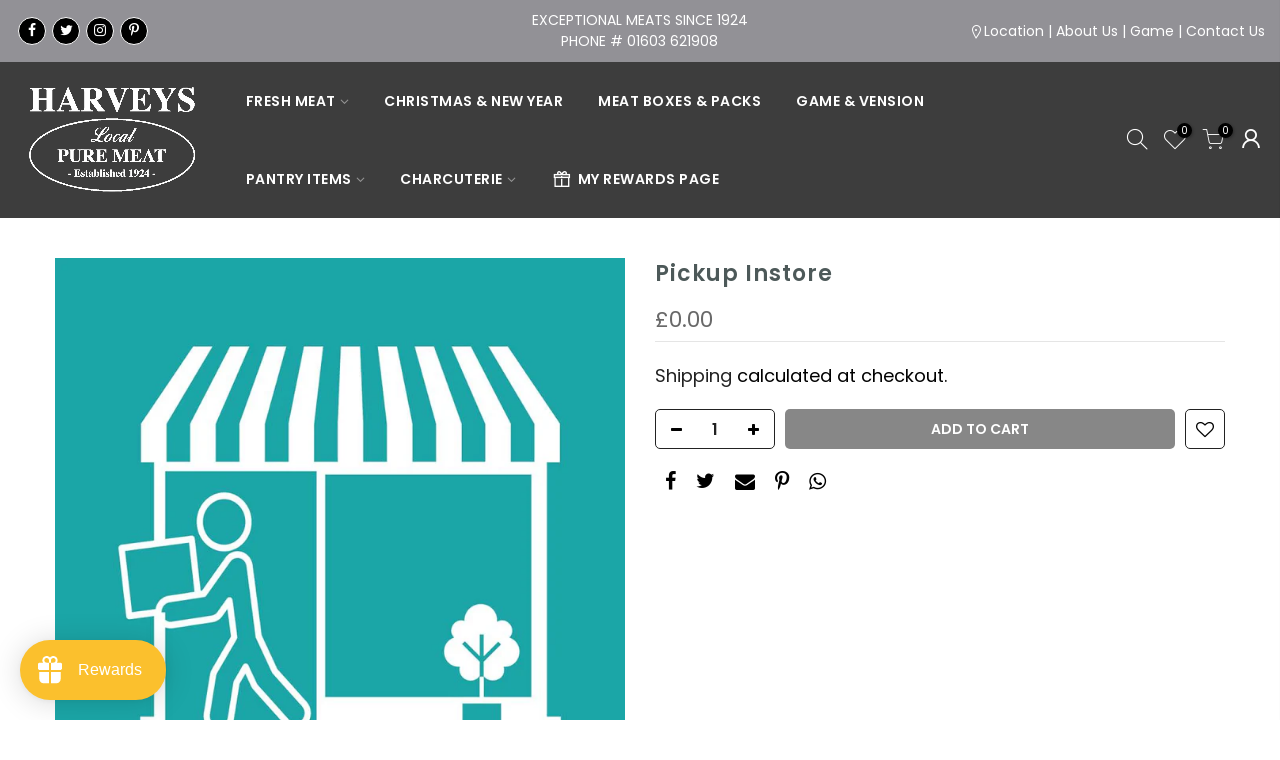

--- FILE ---
content_type: text/html; charset=UTF-8
request_url: https://datepicker.inspon-cloud.com/datepicker/backend/api/api.php
body_size: 80
content:
{"product":{"title":null,"options":[],"variants":[]},"collection":[]}

--- FILE ---
content_type: text/html; charset=utf-8
request_url: https://puremeat.co.uk/products/store-pickup-app/?view=js_ppr
body_size: 25
content:
<script type="application/json" id="ModelJson-_ppr">[]</script><script type="application/json" id="NTsettingspr__ppr">{ "related_id":false, "recently_viewed":false, "ProductID":8174278574380, "PrHandle":"store-pickup-app", "cat_handle":null, "scrolltop":null,"ThreeSixty":false,"hashtag":"none", "access_token":"none", "username":"none"}</script>


--- FILE ---
content_type: text/css
request_url: https://puremeat.co.uk/cdn/shop/t/2/assets/style.scss.css?v=46901266953452723171677479221
body_size: 36808
content:
/** Shopify CDN: Minification failed

Line 3028:42 The "-" operator only works if there is whitespace on both sides
Line 3029:34 The "-" operator only works if there is whitespace on both sides

**/
@charset "UTF-8";
/* icongecko */
@font-face {
  font-family: 'icongecko';
  font-display: swap;
  src: url("icongecko.ttf?1945") format("truetype"), url("icongecko.woff?1945") format("woff"), url("icongecko.svg?1945#icongecko") format("svg");
  font-weight: normal;
  font-style: normal; }

.iccl {
  font-family: 'icongecko';
  -moz-osx-font-smoothing: grayscale;
  -webkit-font-smoothing: antialiased;
  display: inline-block;
  font-style: normal;
  font-variant: normal;
  text-rendering: auto;
  line-height: 1; }

.iccl-edit:before {
  content: "\e915"; }

.iccl-feather:before {
  content: "\e916"; }

.iccl-grid:before {
  content: "\e917"; }

.iccl-home:before {
  content: "\e918"; }

.iccl-menu:before {
  content: "\e919"; }

.iccl-sidebar:before {
  content: "\e91a"; }

.iccl-trello:before {
  content: "\e91b"; }

.iccl-x2:before {
  content: "\e913"; }

.iccl-x:before {
  content: "\e90c"; }

.iccl-search:before {
  content: "\e914"; }

.iccl-cart:before {
  content: "\e903"; }

.iccl-eye:before {
  content: "\e904"; }

.iccl-user:before {
  content: "\e90e"; }

.iccl-heart:before {
  content: "\e907"; }

.iccl-heart2:before {
  content: "\e908"; }

.iccl-eye2:before {
  content: "\e911"; }

.iccl-settings:before {
  content: "\e90d"; }

.iccl-box:before {
  content: "\e902"; }

.iccl-filter:before {
  content: "\e905"; }

.iccl-filter2:before {
  content: "\e906"; }

.iccl-info:before {
  content: "\e912"; }

.iccl-link:before {
  content: "\e909"; }

.iccl-link2:before {
  content: "\e90a"; }

.iccl-moreh:before {
  content: "\e90b"; }

.iccl-video:before {
  content: "\e90f"; }

.iccl-zoom:before {
  content: "\e910"; }

.iccl-bell:before {
  content: "\e900"; }

.iccl-belloff:before {
  content: "\e901"; }

/* @font-face {
  font-family: 'fagecko';font-display:swap;
  src: url('fagecko.eot?1943');
  src: url('fagecko.eot?1943#iefix') format('embedded-opentype'),
       url('fagecko.woff2?1943') format('woff2'),
       url('fagecko.woff?1943') format('woff'),
       url('fagecko.ttf?1943') format('truetype'),
       url('fagecko.svg?1943#fagecko') format('svg');
  font-weight: normal;
  font-style: normal;
}
 .facl {
  display: inline-block;
  font: normal normal normal 14px/1 fagecko;
  font-size: inherit;
  text-rendering: auto;
  -webkit-font-smoothing: antialiased;
  -moz-osx-font-smoothing: grayscale;
}
 
.facl-star:before{content:'\e800'}.facl-search:before{content:'\e801'}.facl-star-empty:before{content:'\e802'}.facl-star-half:before{content:'\e803'}.facl-heart:before{content:'\e804'}.facl-heart-o:before{content:'\e805'}.facl-mail:before{content:'\e806'}.facl-user:before{content:'\e807'}.facl-eye:before{content:'\e808'}.facl-eye-off:before{content:'\e809'}.facl-plus:before{content:'\e80a'}.facl-minus:before{content:'\e80b'}.facl-ok:before{content:'\e80c'}.facl-cancel:before{content:'\e80d'}.facl-edit:before{content:'\e80e'}.facl-cog:before{content:'\e80f'}.facl-basket:before{content:'\e810'}.facl-comment:before{content:'\e811'}.facl-comments:before{content:'\e812'}.facl-tags:before{content:'\e813'}.facl-tag:before{content:'\e814'}.facl-twitter:before{content:'\f099'}.facl-facebook:before{content:'\f09a'}.facl-pinterest-circled:before{content:'\f0d2'}.facl-gplus:before{content:'\f0d5'}.facl-mail-alt:before{content:'\f0e0'}.facl-linkedin:before{content:'\f0e1'}.facl-comment-o:before{content:'\f0e5'}.facl-comments-o:before{content:'\f0e6'}.facl-angle-left:before{content:'\f104'}.facl-angle-right:before{content:'\f105'}.facl-angle-up:before{content:'\f106'}.facl-angle-down:before{content:'\f107'}.facl-quote-left:before{content:'\f10d'}.facl-star-half-alt:before{content:'\f123'}.facl-help:before{content:'\f128'}.facl-info:before{content:'\f129'}.facl-youtube-play:before{content:'\f16a'}.facl-instagram:before{content:'\f16d'}.facl-tumblr:before{content:'\f173'}.facl-left:before{content:'\f177'}.facl-right:before{content:'\f178'}.facl-dribbble:before{content:'\f17d'}.facl-vkontakte:before{content:'\f189'}.facl-behance:before{content:'\f1b4'}.facl-soundcloud:before{content:'\f1be'}.facl-vine:before{content:'\f1ca'}.facl-sliders:before{content:'\f1de'}.facl-cart-plus:before{content:'\f217'}.facl-cart-arrow-down:before{content:'\f218'}.facl-street-view:before{content:'\f21d'}.facl-pinterest:before{content:'\f231'}.facl-whatsapp:before{content:'\f232'}.facl-commenting:before{content:'\f27a'}.facl-commenting-o:before{content:'\f27b'}.facl-vimeo:before{content:'\f27d'}.facl-shopping-bag:before{content:'\f290'}.facl-shopping-basket:before{content:'\f291'}.facl-user-o:before{content:'\f2c0'}.facl-telegram:before{content:'\f2c6'}
 */
/* @font-face {
  font-family: 'fagecko';font-display:swap;
  src:
    url('fagecko.ttf?1941') format('truetype'),
    url('fagecko.woff?1941') format('woff'),
    url('fagecko.svg?1941#fagecko') format('svg');
  font-weight: normal;
  font-style: normal;
  font-display: block;
}

.facl {
  font-family: 'fagecko';
-moz-osx-font-smoothing: grayscale;
-webkit-font-smoothing: antialiased;
display: inline-block;
font-style: normal;
font-variant: normal;
text-rendering: auto;
line-height: 1
}

.facl-search:before{content:"\f002"}.facl-heart:before{content:"\f004"}.facl-star:before{content:"\f005"}.facl-star-o:before{content:"\f006"}.facl-user:before{content:"\f007"}.facl-trash-o:before{content:"\f014"}.facl-exclamation-triangle:before{content:"\f071"}.facl-warning:before{content:"\f071"}.facl-shopping-cart:before{content:"\f07a"}.facl-heart-o:before{content:"\f08a"}.facl-filter:before{content:"\f0b0"}.facl-angle-left:before{content:"\f104"}.facl-angle-right:before{content:"\f105"}.facl-angle-up:before{content:"\f106"}.facl-angle-down:before{content:"\f107"}.facl-long-arrow-left:before{content:"\f177"}.facl-long-arrow-right:before{content:"\f178"}.facl-street-view:before{content:"\f21d"}
 */
@font-face {
  font-family: 'fagecko';
  font-display: swap;
  src: url("fagecko.eot?54471312");
  src: url("fagecko.eot?54471312#iefix") format("embedded-opentype"), url("fagecko.woff2?54471312") format("woff2"), url("fagecko.woff?54471312") format("woff"), url("fagecko.ttf?54471312") format("truetype"), url("fagecko.svg?54471312#fagecko") format("svg");
  font-weight: normal;
  font-style: normal; }

.facl {
  display: inline-block;
  font: normal normal normal 14px/1 fagecko;
  font-size: inherit;
  text-rendering: auto;
  -webkit-font-smoothing: antialiased;
  -moz-osx-font-smoothing: grayscale; }

.facl-star:before {
  content: '\e800'; }

.facl-search:before {
  content: '\e801'; }

.facl-star-empty:before {
  content: '\e802'; }

.facl-star-half:before {
  content: '\e803'; }

.facl-heart:before {
  content: '\e804'; }

.facl-heart-o:before {
  content: '\e805'; }

.facl-mail:before {
  content: '\e806'; }

.facl-user:before {
  content: '\e807'; }

.facl-eye:before {
  content: '\e808'; }

.facl-eye-off:before {
  content: '\e809'; }

.facl-plus:before {
  content: '\e80a'; }

.facl-minus:before {
  content: '\e80b'; }

.facl-ok:before {
  content: '\e80c'; }

.facl-cancel:before {
  content: '\e80d'; }

.facl-edit:before {
  content: '\e80e'; }

.facl-cog:before {
  content: '\e80f'; }

.facl-basket:before {
  content: '\e810'; }

.facl-comment:before {
  content: '\e811'; }

.facl-comments:before {
  content: '\e812'; }

.facl-tags:before {
  content: '\e813'; }

.facl-tag:before {
  content: '\e814'; }

.facl-attention:before {
  content: '\e815'; }

.facl-twitter:before {
  content: '\f099'; }

.facl-facebook:before {
  content: '\f09a'; }

.facl-pinterest-circled:before {
  content: '\f0d2'; }

.facl-gplus:before {
  content: '\f0d5'; }

.facl-mail-alt:before {
  content: '\f0e0'; }

.facl-linkedin:before {
  content: '\f0e1'; }

.facl-comment-o:before {
  content: '\f0e5'; }

.facl-comments-o:before {
  content: '\f0e6'; }

.facl-angle-left:before {
  content: '\f104'; }

.facl-angle-right:before {
  content: '\f105'; }

.facl-angle-up:before {
  content: '\f106'; }

.facl-angle-down:before {
  content: '\f107'; }

.facl-quote-left:before {
  content: '\f10d'; }

.facl-star-half-alt:before {
  content: '\f123'; }

.facl-help:before {
  content: '\f128'; }

.facl-info:before {
  content: '\f129'; }

.facl-youtube-play:before {
  content: '\f16a'; }

.facl-instagram:before {
  content: '\f16d'; }

.facl-tumblr:before {
  content: '\f173'; }

.facl-left:before {
  content: '\f177'; }

.facl-right:before {
  content: '\f178'; }

.facl-dribbble:before {
  content: '\f17d'; }

.facl-vkontakte:before {
  content: '\f189'; }

.facl-behance:before {
  content: '\f1b4'; }

.facl-soundcloud:before {
  content: '\f1be'; }

.facl-vine:before {
  content: '\f1ca'; }

.facl-sliders:before {
  content: '\f1de'; }

.facl-cart-plus:before {
  content: '\f217'; }

.facl-cart-arrow-down:before {
  content: '\f218'; }

.facl-street-view:before {
  content: '\f21d'; }

.facl-pinterest:before {
  content: '\f231'; }

.facl-whatsapp:before {
  content: '\f232'; }

.facl-commenting:before {
  content: '\f27a'; }

.facl-commenting-o:before {
  content: '\f27b'; }

.facl-vimeo:before {
  content: '\f27d'; }

.facl-shopping-bag:before {
  content: '\f290'; }

.facl-shopping-basket:before {
  content: '\f291'; }

.facl-user-o:before {
  content: '\f2c0'; }

.facl-telegram:before {
  content: '\f2c6'; }

/* Pe-icon-7-stroke */
@font-face {
  font-family: Pe-icon-7-stroke;
  font-display: swap;
  src: url(Pe-icon-7-stroke.eot?d7yf1v);
  src: url(Pe-icon-7-stroke.eot?#iefixd7yf1v) format("embedded-opentype"), url(Pe-icon-7-stroke.woff?d7yf1v) format("woff"), url(Pe-icon-7-stroke.ttf?d7yf1v) format("truetype"), url(Pe-icon-7-stroke.svg?d7yf1v#Pe-icon-7-stroke) format("svg");
  font-weight: 400;
  font-style: normal; }

.pegk {
  display: inline-block;
  font-family: Pe-icon-7-stroke;
  speak: none;
  font-style: normal;
  font-weight: 400;
  font-variant: normal;
  text-transform: none;
  line-height: 1;
  -webkit-font-smoothing: antialiased;
  -moz-osx-font-smoothing: grayscale; }

.pe-7s-album:before {
  content: "\e6aa"; }

.pe-7s-arc:before {
  content: "\e6ab"; }

.pe-7s-back-2:before {
  content: "\e6ac"; }

.pe-7s-bandaid:before {
  content: "\e6ad"; }

.pe-7s-car:before {
  content: "\e6ae"; }

.pe-7s-diamond:before {
  content: "\e6af"; }

.pe-7s-door-lock:before {
  content: "\e6b0"; }

.pe-7s-eyedropper:before {
  content: "\e6b1"; }

.pe-7s-female:before {
  content: "\e6b2"; }

.pe-7s-gym:before {
  content: "\e6b3"; }

.pe-7s-hammer:before {
  content: "\e6b4"; }

.pe-7s-headphones:before {
  content: "\e6b5"; }

.pe-7s-helm:before {
  content: "\e6b6"; }

.pe-7s-hourglass:before {
  content: "\e6b7"; }

.pe-7s-leaf:before {
  content: "\e6b8"; }

.pe-7s-magic-wand:before {
  content: "\e6b9"; }

.pe-7s-male:before {
  content: "\e6ba"; }

.pe-7s-map-2:before {
  content: "\e6bb"; }

.pe-7s-next-2:before {
  content: "\e6bc"; }

.pe-7s-paint-bucket:before {
  content: "\e6bd"; }

.pe-7s-pendrive:before {
  content: "\e6be"; }

.pe-7s-photo:before {
  content: "\e6bf"; }

.pe-7s-piggy:before {
  content: "\e6c0"; }

.pe-7s-plugin:before {
  content: "\e6c1"; }

.pe-7s-refresh-2:before {
  content: "\e6c2"; }

.pe-7s-rocket:before {
  content: "\e6c3"; }

.pe-7s-settings:before {
  content: "\e6c4"; }

.pe-7s-shield:before {
  content: "\e6c5"; }

.pe-7s-smile:before {
  content: "\e6c6"; }

.pe-7s-usb:before {
  content: "\e6c7"; }

.pe-7s-vector:before {
  content: "\e6c8"; }

.pe-7s-wine:before {
  content: "\e6c9"; }

.pe-7s-cloud-upload:before {
  content: "\e68a"; }

.pe-7s-cash:before {
  content: "\e68c"; }

.pe-7s-close:before {
  content: "\e680"; }

.pe-7s-bluetooth:before {
  content: "\e68d"; }

.pe-7s-cloud-download:before {
  content: "\e68b"; }

.pe-7s-way:before {
  content: "\e68e"; }

.pe-7s-close-circle:before {
  content: "\e681"; }

.pe-7s-id:before {
  content: "\e68f"; }

.pe-7s-angle-up:before {
  content: "\e682"; }

.pe-7s-wristwatch:before {
  content: "\e690"; }

.pe-7s-angle-up-circle:before {
  content: "\e683"; }

.pe-7s-world:before {
  content: "\e691"; }

.pe-7s-angle-right:before {
  content: "\e684"; }

.pe-7s-volume:before {
  content: "\e692"; }

.pe-7s-angle-right-circle:before {
  content: "\e685"; }

.pe-7s-users:before {
  content: "\e693"; }

.pe-7s-angle-left:before {
  content: "\e686"; }

.pe-7s-user-female:before {
  content: "\e694"; }

.pe-7s-angle-left-circle:before {
  content: "\e687"; }

.pe-7s-up-arrow:before {
  content: "\e695"; }

.pe-7s-angle-down:before {
  content: "\e688"; }

.pe-7s-switch:before {
  content: "\e696"; }

.pe-7s-angle-down-circle:before {
  content: "\e689"; }

.pe-7s-scissors:before {
  content: "\e697"; }

.pe-7s-wallet:before {
  content: "\e600"; }

.pe-7s-safe:before {
  content: "\e698"; }

.pe-7s-volume2:before {
  content: "\e601"; }

.pe-7s-volume1:before {
  content: "\e602"; }

.pe-7s-voicemail:before {
  content: "\e603"; }

.pe-7s-video:before {
  content: "\e604"; }

.pe-7s-user:before {
  content: "\e605"; }

.pe-7s-upload:before {
  content: "\e606"; }

.pe-7s-unlock:before {
  content: "\e607"; }

.pe-7s-umbrella:before {
  content: "\e608"; }

.pe-7s-trash:before {
  content: "\e609"; }

.pe-7s-tools:before {
  content: "\e60a"; }

.pe-7s-timer:before {
  content: "\e60b"; }

.pe-7s-ticket:before {
  content: "\e60c"; }

.pe-7s-target:before {
  content: "\e60d"; }

.pe-7s-sun:before {
  content: "\e60e"; }

.pe-7s-study:before {
  content: "\e60f"; }

.pe-7s-stopwatch:before {
  content: "\e610"; }

.pe-7s-star:before {
  content: "\e611"; }

.pe-7s-speaker:before {
  content: "\e612"; }

.pe-7s-signal:before {
  content: "\e613"; }

.pe-7s-shuffle:before {
  content: "\e614"; }

.pe-7s-shopbag:before {
  content: "\e615"; }

.pe-7s-share:before {
  content: "\e616"; }

.pe-7s-server:before {
  content: "\e617"; }

.pe-7s-search:before {
  content: "\e618"; }

.pe-7s-film:before {
  content: "\e6a5"; }

.pe-7s-science:before {
  content: "\e619"; }

.pe-7s-disk:before {
  content: "\e6a6"; }

.pe-7s-ribbon:before {
  content: "\e61a"; }

.pe-7s-repeat:before {
  content: "\e61b"; }

.pe-7s-refresh:before {
  content: "\e61c"; }

.pe-7s-add-user:before {
  content: "\e6a9"; }

.pe-7s-refresh-cloud:before {
  content: "\e61d"; }

.pe-7s-paperclip:before {
  content: "\e69c"; }

.pe-7s-radio:before {
  content: "\e61e"; }

.pe-7s-note2:before {
  content: "\e69d"; }

.pe-7s-print:before {
  content: "\e61f"; }

.pe-7s-network:before {
  content: "\e69e"; }

.pe-7s-prev:before {
  content: "\e620"; }

.pe-7s-mute:before {
  content: "\e69f"; }

.pe-7s-power:before {
  content: "\e621"; }

.pe-7s-medal:before {
  content: "\e6a0"; }

.pe-7s-portfolio:before {
  content: "\e622"; }

.pe-7s-like2:before {
  content: "\e6a1"; }

.pe-7s-plus:before {
  content: "\e623"; }

.pe-7s-left-arrow:before {
  content: "\e6a2"; }

.pe-7s-play:before {
  content: "\e624"; }

.pe-7s-key:before {
  content: "\e6a3"; }

.pe-7s-plane:before {
  content: "\e625"; }

.pe-7s-joy:before {
  content: "\e6a4"; }

.pe-7s-photo-gallery:before {
  content: "\e626"; }

.pe-7s-pin:before {
  content: "\e69b"; }

.pe-7s-phone:before {
  content: "\e627"; }

.pe-7s-plug:before {
  content: "\e69a"; }

.pe-7s-pen:before {
  content: "\e628"; }

.pe-7s-right-arrow:before {
  content: "\e699"; }

.pe-7s-paper-plane:before {
  content: "\e629"; }

.pe-7s-delete-user:before {
  content: "\e6a7"; }

.pe-7s-paint:before {
  content: "\e62a"; }

.pe-7s-bottom-arrow:before {
  content: "\e6a8"; }

.pe-7s-notebook:before {
  content: "\e62b"; }

.pe-7s-note:before {
  content: "\e62c"; }

.pe-7s-next:before {
  content: "\e62d"; }

.pe-7s-news-paper:before {
  content: "\e62e"; }

.pe-7s-musiclist:before {
  content: "\e62f"; }

.pe-7s-music:before {
  content: "\e630"; }

.pe-7s-mouse:before {
  content: "\e631"; }

.pe-7s-more:before {
  content: "\e632"; }

.pe-7s-moon:before {
  content: "\e633"; }

.pe-7s-monitor:before {
  content: "\e634"; }

.pe-7s-micro:before {
  content: "\e635"; }

.pe-7s-menu:before {
  content: "\e636"; }

.pe-7s-map:before {
  content: "\e637"; }

.pe-7s-map-marker:before {
  content: "\e638"; }

.pe-7s-mail:before {
  content: "\e639"; }

.pe-7s-mail-open:before {
  content: "\e63a"; }

.pe-7s-mail-open-file:before {
  content: "\e63b"; }

.pe-7s-magnet:before {
  content: "\e63c"; }

.pe-7s-loop:before {
  content: "\e63d"; }

.pe-7s-look:before {
  content: "\e63e"; }

.pe-7s-lock:before {
  content: "\e63f"; }

.pe-7s-lintern:before {
  content: "\e640"; }

.pe-7s-link:before {
  content: "\e641"; }

.pe-7s-like:before {
  content: "\e642"; }

.pe-7s-light:before {
  content: "\e643"; }

.pe-7s-less:before {
  content: "\e644"; }

.pe-7s-keypad:before {
  content: "\e645"; }

.pe-7s-junk:before {
  content: "\e646"; }

.pe-7s-info:before {
  content: "\e647"; }

.pe-7s-home:before {
  content: "\e648"; }

.pe-7s-help2:before {
  content: "\e649"; }

.pe-7s-help1:before {
  content: "\e64a"; }

.pe-7s-graph3:before {
  content: "\e64b"; }

.pe-7s-graph2:before {
  content: "\e64c"; }

.pe-7s-graph1:before {
  content: "\e64d"; }

.pe-7s-graph:before {
  content: "\e64e"; }

.pe-7s-global:before {
  content: "\e64f"; }

.pe-7s-gleam:before {
  content: "\e650"; }

.pe-7s-glasses:before {
  content: "\e651"; }

.pe-7s-gift:before {
  content: "\e652"; }

.pe-7s-folder:before {
  content: "\e653"; }

.pe-7s-flag:before {
  content: "\e654"; }

.pe-7s-filter:before {
  content: "\e655"; }

.pe-7s-file:before {
  content: "\e656"; }

.pe-7s-expand1:before {
  content: "\e657"; }

.pe-7s-exapnd2:before {
  content: "\e658"; }

.pe-7s-edit:before {
  content: "\e659"; }

.pe-7s-drop:before {
  content: "\e65a"; }

.pe-7s-drawer:before {
  content: "\e65b"; }

.pe-7s-download:before {
  content: "\e65c"; }

.pe-7s-display2:before {
  content: "\e65d"; }

.pe-7s-display1:before {
  content: "\e65e"; }

.pe-7s-diskette:before {
  content: "\e65f"; }

.pe-7s-date:before {
  content: "\e660"; }

.pe-7s-cup:before {
  content: "\e661"; }

.pe-7s-culture:before {
  content: "\e662"; }

.pe-7s-crop:before {
  content: "\e663"; }

.pe-7s-credit:before {
  content: "\e664"; }

.pe-7s-copy-file:before {
  content: "\e665"; }

.pe-7s-config:before {
  content: "\e666"; }

.pe-7s-compass:before {
  content: "\e667"; }

.pe-7s-comment:before {
  content: "\e668"; }

.pe-7s-coffee:before {
  content: "\e669"; }

.pe-7s-cloud:before {
  content: "\e66a"; }

.pe-7s-clock:before {
  content: "\e66b"; }

.pe-7s-check:before {
  content: "\e66c"; }

.pe-7s-chat:before {
  content: "\e66d"; }

.pe-7s-cart:before {
  content: "\e66e"; }

.pe-7s-camera:before {
  content: "\e66f"; }

.pe-7s-call:before {
  content: "\e670"; }

.pe-7s-calculator:before {
  content: "\e671"; }

.pe-7s-browser:before {
  content: "\e672"; }

.pe-7s-box2:before {
  content: "\e673"; }

.pe-7s-box1:before {
  content: "\e674"; }

.pe-7s-bookmarks:before {
  content: "\e675"; }

.pe-7s-bicycle:before {
  content: "\e676"; }

.pe-7s-bell:before {
  content: "\e677"; }

.pe-7s-battery:before {
  content: "\e678"; }

.pe-7s-ball:before {
  content: "\e679"; }

.pe-7s-back:before {
  content: "\e67a"; }

.pe-7s-attention:before {
  content: "\e67b"; }

.pe-7s-anchor:before {
  content: "\e67c"; }

.pe-7s-albums:before {
  content: "\e67d"; }

.pe-7s-alarm:before {
  content: "\e67e"; }

.pe-7s-airplay:before {
  content: "\e67f"; }

.far {
  font-weight: 400 !important; }

.nt_js_lz.lazyloaded {
  display: none; }

/*150 colors css*/
[class*=bg_color_] {
  font-size: 0;
  background-color: #e5e5e5; }

.bg_color_cyan {
  background-color: #25bdb0; }

.bg_color_pink {
  background-color: #fcc6de; }

.bg_color_black {
  background-color: black; }

.bg_color_grey {
  background-color: #cccccc; }

.bg_color_green {
  background-color: #e1eb78; }

.bg_color_sliver {
  background-color: #f2f2f2; }

.bg_color_blue {
  background-color: #a8bcd4; }

.bg_color_purple {
  background-color: #7e0b80; }

.bg_color_white {
  background-color: #fff;
  border: 1px solid #dddddd; }

.bg_color_brown {
  background-color: #977945; }

.bg_color_red {
  background-color: #f63400; }

.bg_color_brown {
  background-color: #ad8111; }

.bg_color_gold {
  background-color: #cea525; }

.bg_color_beige {
  background-color: #f0deba; }

.bg_color_gray {
  background-color: #bfbfbf; }

.bg_color_orange {
  background-color: #ff7900; }

.bg_color_yellow {
  background-color: #dcdb79; }

.bg_color_navy {
  background-color: #001f3f; }

.bg_color_aqua {
  background-color: #7fdbff; }

.bg_color_teal {
  background-color: #39cccc; }

.bg_color_gun-smoke {
  background-color: #12221f; }

.bg_color_olive {
  background-color: olive; }

.bg_color_lime {
  background-color: lime; }

.bg_color_rose-gold {
  background-color: #fcdbd6; }

.bg_color_clear {
  background-color: #caf6ea; }

.bg_color_maroon {
  background-color: maroon; }

.bg_color_ivory {
  background-color: ivory; }

.bg_color_lavenderblush {
  background-color: powderblue; }

.bg_color_powderblue {
  background-color: #f012be; }

.bg_color_darkgreen {
  background-color: darkgreen; }

.bg_color_saddlebrown {
  background-color: saddlebrown; }

.bg_color_lightcoral {
  background-color: lightcoral; }

.bg_color_palevioletred {
  background-color: palevioletred; }

.bg_color_chocolate {
  background-color: chocolate; }

.bg_color_darkolivegreen {
  background-color: darkolivegreen; }

.bg_color_darkred {
  background-color: darkred; }

.bg_color_mediumaquamarine {
  background-color: mediumaquamarine; }

.bg_color_sandybrown {
  background-color: sandybrown; }

.bg_color_darkslategray {
  background-color: darkslategrey; }

.bg_color_salmon {
  background-color: salmon; }

.bg_color_slateblue {
  background-color: slateblue; }

.bg_color_lightgray {
  background-color: lightgrey; }

.bg_color_lemonchiffon {
  background-color: lemonchiffon; }

.bg_color_thistle {
  background-color: thistle; }

.bg_color_wheat {
  background-color: wheat; }

.bg_color_lightsalmon {
  background-color: lightsalmon; }

.bg_color_hotpink {
  background-color: hotpink; }

.bg_color_lawngreen {
  background-color: lawngreen; }

.bg_color_snow {
  background-color: snow; }

.bg_color_darkslateblue {
  background-color: darkslateblue; }

.bg_color_coral {
  background-color: coral; }

.bg_color_limegreen {
  background-color: limegreen; }

.bg_color_lightgrey {
  background-color: lightgrey; }

.bg_color_royalblue {
  background-color: royalblue; }

.bg_color_dimgrey {
  background-color: dimgrey; }

.bg_color_lightseagreen {
  background-color: lightseagreen; }

.bg_color_skyblue {
  background-color: skyblue; }

.bg_color_orchid {
  background-color: orchid; }

.bg_color_darksalmon {
  background-color: darksalmon; }

.bg_color_darkorchid {
  background-color: darkorchid; }

.bg_color_cornflowerblue {
  background-color: cornflowerblue; }

.bg_color_cornsilk {
  background-color: cornsilk; }

.bg_color_lightslategrey {
  background-color: lightslategrey; }

.bg_color_whitesmoke {
  background-color: whitesmoke; }

.bg_color_seagreen {
  background-color: seagreen; }

.bg_color_crimson {
  background-color: crimson; }

.bg_color_azure {
  background-color: azure; }

.bg_color_paleturquoise {
  background-color: paleturquoise; }

.bg_color_darkkhaki {
  background-color: darkkhaki; }

.bg_color_mediumvioletred {
  background-color: mediumvioletred; }

.bg_color_lightgoldenrodyellow {
  background-color: lightgoldenrodyellow; }

.bg_color_violet {
  background-color: violet; }

.bg_color_peachpuff {
  background-color: peachpuff; }

.bg_color_steelblue {
  background-color: steelblue; }

.bg_color_blanchedalmond {
  background-color: blanchedalmond; }

.bg_color_moccasin {
  background-color: moccasin; }

.bg_color_antiquewhite {
  background-color: antiquewhite; }

.bg_color_mediumturquoise {
  background-color: mediumturquoise; }

.bg_color_lightskyblue {
  background-color: lightskyblue; }

.bg_color_darkorange {
  background-color: darkorange; }

.bg_color_darkblue {
  background-color: darkblue; }

.bg_color_springgreen {
  background-color: springgreen; }

.bg_color_lavender {
  background-color: lavender; }

.bg_color_mediumpurple {
  background-color: mediumpurple; }

.bg_color_deepskyblue {
  background-color: deepskyblue; }

.bg_color_mintcream {
  background-color: mintcream; }

.bg_color_deeppink {
  background-color: deeppink; }

.bg_color_darkseagreen {
  background-color: darkseagreen; }

.bg_color_papayawhip {
  background-color: papayawhip; }

.bg_color_orangered {
  background-color: orangered; }

.bg_color_tomato {
  background-color: tomato; }

.bg_color_navajowhite {
  background-color: navajowhite; }

.bg_color_mediumorchid {
  background-color: mediumorchid; }

.bg_color_ghostwhite {
  background-color: ghostwhite; }

.bg_color_slategrey {
  background-color: slategrey; }

.bg_color_forestgreen {
  background-color: forestgreen; }

.bg_color_dodgerblue {
  background-color: dodgerblue; }

.bg_color_linen {
  background-color: linen; }

.bg_color_blueviolet {
  background-color: blueviolet; }

.bg_color_gainsboro {
  background-color: gainsboro; }

.bg_color_lightgreen {
  background-color: lightgreen; }

.bg_color_chartreuse {
  background-color: chartreuse; }

.bg_color_mistyrose {
  background-color: mistyrose; }

.bg_color_darkgray {
  background-color: darkgrey; }

.bg_color_peru {
  background-color: peru; }

.bg_color_tan {
  background-color: tan; }

.bg_color_palegreen {
  background-color: palegreen; }

.bg_color_rebeccapurple {
  background-color: #663399; }

.bg_color_darkcyan {
  background-color: darkcyan; }

.bg_color_oldlace {
  background-color: oldlace; }

.bg_color_rosybrown {
  background-color: rosybrown; }

.bg_color_darkslategrey {
  background-color: darkslategrey; }

.bg_color_lightslategray {
  background-color: lightslategrey; }

.bg_color_turquoise {
  background-color: turquoise; }

.bg_color_darkgoldenrod {
  background-color: darkgoldenrod; }

.bg_color_honeydew {
  background-color: honeydew; }

.bg_color_mediumslateblue {
  background-color: mediumslateblue; }

.bg_color_mediumspringgreen {
  background-color: mediumspringgreen; }

.bg_color_plum {
  background-color: plum; }

.bg_color_darkgrey {
  background-color: darkgrey; }

.bg_color_slategray {
  background-color: slategrey; }

.bg_color_darkmagenta {
  background-color: darkmagenta; }

.bg_color_lightblue {
  background-color: lightblue; }

.bg_color_floralwhite {
  background-color: floralwhite; }

.bg_color_dimgray {
  background-color: dimgrey; }

.bg_color_greenyellow {
  background-color: greenyellow; }

.bg_color_fuchsia {
  background-color: magenta; }

.bg_color_cadetblue {
  background-color: cadetblue; }

.bg_color_yellowgreen {
  background-color: yellowgreen; }

.bg_color_darkviolet {
  background-color: darkviolet; }

.bg_color_sienna {
  background-color: sienna; }

.bg_color_lightpink {
  background-color: lightpink; }

.bg_color_mediumblue {
  background-color: mediumblue; }

.bg_color_bisque {
  background-color: bisque; }

.bg_color_aquamarine {
  background-color: aquamarine; }

.bg_color_palegoldenrod {
  background-color: palegoldenrod; }

.bg_color_aliceblue {
  background-color: aliceblue; }

.bg_color_olivedrab {
  background-color: olivedrab; }

.bg_color_indigo {
  background-color: indigo; }

.bg_color_lightcyan {
  background-color: lightcyan; }

.bg_color_midnightblue {
  background-color: midnightblue; }

.bg_color_khaki {
  background-color: khaki; }

.bg_color_burlywood {
  background-color: burlywood; }

.bg_color_lightyellow {
  background-color: lightyellow; }

.bg_color_lightsteelblue {
  background-color: lightsteelblue; }

.bg_color_goldenrod {
  background-color: goldenrod; }

.bg_color_darkturquoise {
  background-color: darkturquoise; }

.bg_color_magenta {
  background-color: magenta; }

.bg_color_seashell {
  background-color: seashell; }

.bg_color_indianred {
  background-color: indianred; }

.bg_color_mediumseagreen {
  background-color: mediumseagreen; }

.bg_color_firebrick {
  background-color: firebrick; }

/* Header */
.lazy_icons .flickity-button {
  visibility: visible; }

#ntheader .ntheader_wrapper {
  position: relative;
  top: 0;
  right: 0;
  left: 0;
  z-index: 390;
  backface-visibility: hidden;
  -webkit-backface-visibility: hidden; }

#ntheader.sticky_prepared .ntheader_wrapper {
  position: absolute; }

#ntheader.sticky_prepared.live_stuck .ntheader_wrapper {
  position: fixed;
  -webkit-box-shadow: 0 1px 3px rgba(0, 0, 0, 0.1);
  box-shadow: 0 1px 3px rgba(0, 0, 0, 0.1);
  -webkit-animation: animate_sticky .6s ease;
  animation: animate_sticky .6s ease; }

.hide_scrolld_true #ntheader.sticky_prepared.live_stuck .ntheader_wrapper {
  position: absolute;
  box-shadow: none;
  -webkit-transform: translateY(-100%);
  transform: translateY(-100%);
  -webkit-animation: none;
  animation: none;
  transition: opacity .1s ease,visibility .1s ease,-webkit-transform .3s ease;
  transition: opacity .1s ease,visibility .1s ease,transform .3s ease;
  transition: opacity .1s ease,visibility .1s ease,transform .3s ease,-webkit-transform .3s ease;
  will-change: transform,-webkit-transform; }

.hide_scrolld_true #ntheader.sticky_prepared.h_scroll_up .ntheader_wrapper {
  position: fixed;
  -webkit-transform: none;
  transform: none;
  -webkit-box-shadow: 0 1px 3px rgba(0, 0, 0, 0.1);
  box-shadow: 0 1px 3px rgba(0, 0, 0, 0.1); }

#ntheader.live_stuck #shopify-section-header_banner,
#ntheader.live_stuck #shopify-section-header_top,
#ntheader.live_stuck .logo_normal,
#ntheader.live_stuck .logo_mobile {
  display: none; }

#ntheader.live_stuck .logo_sticky {
  display: inline-block; }

#ntheader.live_stuck #shopify-section-header_top {
  display: block;
  position: absolute;
  left: 0;
  right: 0;
  opacity: 0;
  pointer-events: none; }

@-webkit-keyframes animate_sticky {
  from {
    -webkit-transform: translate3d(0, -100%, 0);
    transform: translate3d(0, -100%, 0); }

  to {
    -webkit-transform: none;
    transform: none; } }

@keyframes animate_sticky {
  from {
    -webkit-transform: translate3d(0, -100%, 0);
    transform: translate3d(0, -100%, 0); }

  to {
    -webkit-transform: none;
    transform: none; } }

.h_banner_close:after, .h_banner_close:before {
  content: " ";
  width: 7px;
  height: 1px;
  position: absolute;
  left: 0;
  top: 50%;
  margin-top: -0.5px;
  display: inline-block;
  background-color: #fff;
  -webkit-transition: background-color .2s ease-in-out,transform .2s ease-in-out;
  -moz-transition: background-color .2s ease-in-out,transform .2s ease-in-out;
  -o-transition: background-color .2s ease-in-out,transform .2s ease-in-out;
  transition: background-color .2s ease-in-out,transform .2s ease-in-out; }

.h_banner_close:hover:before, .show_icon_true .h_banner_close:before {
  -webkit-transform: rotate(45deg);
  -moz-transform: rotate(45deg);
  -o-transform: rotate(45deg);
  -ms-transform: rotate(45deg);
  -sand-transform: rotate(45deg);
  transform: rotate(45deg); }

.h_banner_close:hover:after, .show_icon_true .h_banner_close:after {
  transform: rotate(-45deg);
  -webkit-transform: rotate(-45deg);
  -moz-transform: rotate(-45deg);
  -o-transform: rotate(-45deg);
  -ms-transform: rotate(-45deg);
  -sand-transform: rotate(-45deg); }

.h_banner_close {
  -webkit-transition: all .2s;
  -moz-transition: all .2s;
  -o-transition: all .2s;
  transition: all .2s; }

.h_banner_close:hover, .h_banner_close:focus {
  opacity: 0.6; }

.trs_stuck .nt_menu > li > a,
.trs_stuck .nt_action > a, .trs_stuck .nt_action > div > a {
  transition: none; }

.show_icon_true .h_banner_close {
  font-size: 0;
  min-width: 20px;
  display: block; }

.show_icon_true .h_banner_close:after, .show_icon_true .h_banner_close:before {
  width: 20px;
  height: 2px;
  margin-top: -1px; }

/* .nt_menu >li>.sub-menu {
  text-align: left;
  position: absolute;
  min-width: 250px;
  display: table;
  background: #fff;
  top: 100%;
  z-index: 10;
  padding: 0;
  box-shadow: 0 0 3px rgba(0,0,0,.15);
  background-color: rgba(255, 255, 255, 0.95);
  background-color: #fff;
} */
.nt_menu > li > div > div {
  min-width: 230px; }

/* .nt_menu ul li{
    padding: 10px 15px;
    line-height: 30px;
} */
/* .nt_menu ul li:not(:last-child)>a,
.nt_menu .type_dropdown div div:not(:last-child)>a{
    border-bottom: 1px solid #eee;
} */
.nt_menu > li > div > .sub-column-item {
  /* display: table-cell; */
  padding: 10px 0; }

.nt_menu div.menu-item > a, .nt_menu ul li a {
  display: block;
  color: #878787;
  line-height: 1.5;
  padding: 14px 15px; }

.sub-column-item .sub-column > li a {
  padding: 10px 0; }

.nt_menu .sub-menu .sub-column-item {
  padding: 10px 15px; }

.nt_menu .sub-menu .sub-column-item > a {
  color: #222;
  text-transform: uppercase;
  font-weight: 500;
  font-size: 12px;
  padding: 13px 0;
  border-bottom: 1px solid #eee; }

.nt_menu .sub-menu .type_mn_link.sub-column-item > a:last-child {
  margin-top: -15px; }

.sub-column-item .sub-column {
  padding: 0; }

.nt_menu .type_mega .sub-menu {
  padding: 20px 15px; }

/* .nt_menu >li:hover>.sub-menu {
    opacity: 1;
    visibility: visible;
    pointer-events: unset;
} */
.nt_menu > li .sub-menu {
  text-align: left;
  position: absolute;
  min-width: 250px;
  /* display: table; */
  background: #fff;
  top: 100%;
  z-index: 10;
  padding: 0;
  box-shadow: 0 0 3px rgba(0, 0, 0, 0.15);
  -webkit-box-shadow: inset 0 0 0 1px #eaeaea, 0 5px 20px rgba(0, 0, 0, 0.15);
  box-shadow: inset 0 0 0 1px #eaeaea, 0 5px 20px rgba(0, 0, 0, 0.15);
  background-color: rgba(255, 255, 255, 0.95);
  background-color: #fff;
  pointer-events: none; }

.nt_menu > li.type_dropdown .sub-menu {
  min-width: 260px;
  padding: 10px 0; }

.prs_nav .pr_grid_item.nt_pr {
  margin: 15px 0; }

.nt_menu > li.type_html > .sub-menu {
  padding: 20px 15px; }

.clhovermq .nt_menu li.has-children:hover > .sub-menu, .clhovermq .nt_menu div:hover > .sub-menu,
.clno-hovermq .nt_menu li.has-children.is_hover > .sub-menu, .clno-hovermq .nt_menu div.is_hover > .sub-menu,
.nt_menu li.menu_item_hover > .sub-menu {
  opacity: 1;
  visibility: visible;
  pointer-events: auto; }

.nt_menu > li .sub-menu .sub-menu {
  left: 100%;
  top: 0; }

.nt_menu > li.pos_left .sub-menu .sub-menu {
  left: auto;
  right: 100%; }

.nt_menu > li.type_dropdown .sub-menu .has-children,
.nt_menu > li.type_dropdown .sub-menu .has-children > a {
  position: relative; }

.nt_menu > li.type_dropdown .sub-menu .has-children > a:after {
  right: 8px;
  position: absolute;
  color: rgba(82, 82, 82, 0.45);
  font-weight: 400;
  font-style: normal;
  font-size: 100%;
  font-family: fagecko;
  content: "\f105"; }

.nt_menu > li.pos_left .sub-menu .has-children > a:after {
  content: "\f104"; }

/* .nt_menu ul li:hover {
   background-color: #F9F9F9;
} */
.nt_menu ul li a:hover, .nt_menu ul li.is_hover a, .nt_menu div.menu-item > a:hover, .nt_menu div.menu-item.is_hover > a {
  color: #222;
  /* background-color: #F9F9F9; */ }

.nt_menu .sub-menu .sub-column-item > :last-child {
  border-bottom: 0; }

.hover_side_up .nt_menu > li > .sub-menu {
  -webkit-transform: translateY(15px) translateZ(0);
  transform: translateY(15px) translateZ(0);
  transition: opacity .2s ease,visibility .2s ease,-webkit-transform .2s ease;
  transition: opacity .2s ease,visibility .2s ease,transform .2s ease;
  transition: opacity .2s ease,visibility .2s ease,transform .2s ease,-webkit-transform .2s ease; }

.clhovermq .hover_side_up .nt_menu > li.has-children:hover > .sub-menu,
.clno-hovermq .nt_menu > li.has-children.is_hover > .sub-menu,
.hover_side_up .nt_menu > li.menu_item_hover > .sub-menu {
  -webkit-transform: none;
  transform: none; }

.lbc_nav {
  position: absolute;
  color: #fff;
  font-size: 9px;
  padding: 1px 7px 0;
  border-radius: 50px;
  top: 50%;
  line-height: 16px;
  background: #01bad4;
  transform: translateY(-50%);
  -moz-transform: translateY(-50%);
  -o-transform: translateY(-50%);
  -webkit-transform: translateY(-50%);
  -ms-transform: translateY(-50%);
  right: -5px;
  margin-top: -14px;
  -webkit-transition: opacity .3s ease-in-out;
  -moz-transition: opacity .3s ease-in-out;
  -o-transition: opacity .3s ease-in-out;
  transition: opacity .3s ease-in-out;
  opacity: 1;
  /* box-shadow: 1px 1px 3px 0px rgba(0,0,0,0.3); */ }

.sub-menu .lbc_nav {
  position: static;
  display: inline-block;
  /* padding: 2.5px 7px; */ }

.cats_menu > li {
  line-height: 1.4;
  border-bottom: 1px solid rgba(129, 129, 129, 0.15); }

.cats_menu > li > a {
  padding: 12px 18px;
  padding-right: 25px;
  color: #222;
  font-size: 14px;
  line-height: 20px; }

.cats_menu > li > a > i {
  color: rgba(82, 82, 82, 0.6); }

.cats_menu > li.has-children > a:after {
  position: absolute;
  top: 50%;
  right: 20px;
  margin-top: -7px;
  margin-left: 0;
  font-size: 14px;
  line-height: 14px;
  content: "\f105";
  font-family: fagecko;
  margin-left: 4px;
  color: rgba(82, 82, 82, 0.45);
  font-weight: 400;
  font-style: normal; }

.cats_menu > li:hover > a {
  background-color: #F9F9F9;
  color: #494949; }

.header_categories .fa47-angle-down {
  font-style: normal;
  font-size: 16px;
  transition: -webkit-transform .25s ease;
  transition: transform .25s ease;
  transition: transform .25s ease,-webkit-transform .25s ease;
  backface-visibility: hidden;
  -webkit-backface-visibility: hidden; }

.header_categories:hover .fa47-angle-down {
  -webkit-transform: rotate(-180deg);
  transform: rotate(-180deg); }

.has_ntcanvas.has_fk_canvas .mfp-content {
  transition: transform 0.5s cubic-bezier(0.77, 0.2, 0.05, 1); }

.has_ntcanvas.has_fk_canvas .mfp-wrap {
  display: none !important; }

.banner_nav {
  padding: 13px 0; }

.banner_nav:hover a {
  background-color: transparent !important; }

.banner_nav img {
  transition: transform 0.5s cubic-bezier(0, 0, 0.44, 1.18);
  transition: transform 0.5s cubic-bezier(0, 0, 0.44, 1.18), -webkit-transform 0.5s cubic-bezier(0, 0, 0.44, 1.18); }

.banner_nav:hover img {
  -webkit-transform: scale(1.09);
  transform: scale(1.09); }

/* ==========================================================================
   PRODUCT GRID ITEM
   ========================================================================== */
.nt_pr.nt-swatched .back-img {
  display: none; }

.nt_swatches_on_grid {
  margin: 0 -3px; }

.swatch__list--item {
  margin: 3px;
  border: 1px solid #ddd;
  padding: 2px; }

.swatch__list--item.nt_swatch_on_bg {
  cursor: pointer; }

.swatch__value {
  display: block;
  width: 24px;
  height: 24px;
  text-align: center;
  background-position: center center !important;
  background-repeat: no-repeat !important;
  background-size: cover !important; }

.swatch__value[data-bg] {
  opacity: 0;
  visibility: visible;
  transition: 0.3s ease-in-out;
  -webkit-transition: 0.3s ease-in-out; }

.swatch__value.lazyloaded[data-bg] {
  visibility: visible;
  opacity: 1; }

.swatch_list_size_small .swatch__list--item {
  padding: 1px; }

.swatch_list_size_small .swatch__list--item .swatch__value {
  width: 16px;
  height: 16px; }

/* .swatch_list_size_large .swatch__list--item {
    padding: 4px;
} */
.swatch_list_size_large .swatch__list--item .swatch__value {
  width: 45px;
  height: 45px; }

.swatch_style_rounded .swatch__list .swatch__list--item, .swatch_style_rounded .swatch__list .swatch__value {
  border-radius: 50%; }

.swatch__list--item.current-swatch {
  background-color: #333;
  border-color: #333; }

.swatch__list--nt {
  opacity: 0; }

/* .swatch__list.lazyloaded + .swatch__list {display: none} */
.nt_labels {
  top: 10px;
  left: 10px;
  z-index: 1; }

.nt_label {
  background-color: #e5e5e5;
  display: -ms-flexbox;
  display: flex;
  -ms-flex-align: center;
  align-items: center;
  -ms-flex-pack: center;
  justify-content: center;
  z-index: 20;
  height: 25px;
  width: 60px;
  font-size: 14px;
  -webkit-backface-visibility: hidden;
  backface-visibility: hidden; }

.label_style_rectangular .nt_label {
  height: 24px;
  width: 50px;
  font-size: 12px; }

#nt_search_canvas .onsale.nt_label, .product_list_widget .onsale.nt_label {
  width: auto;
  height: auto;
  color: #fff;
  display: inline-block;
  padding: 2px 4px;
  border-radius: 2px;
  font-size: 10px;
  margin: 5px; }

.label_style_rounded .nt_label {
  height: 35px;
  width: 35px;
  font-size: 10px;
  border-radius: 50%; }

.nt_label + .nt_label {
  margin-top: 5px; }

.nt_pr .pr_atc {
  position: absolute;
  right: 0;
  bottom: 0;
  left: 0;
  transition: background-color .3s ease,opacity .3s ease,-webkit-transform .3s ease;
  transition: background-color .3s ease,transform .3s ease,opacity .3s ease;
  transition: background-color .3s ease,transform .3s ease,opacity .3s ease,-webkit-transform .3s ease;
  -webkit-transform: translateY(103%) translateZ(0);
  transform: translateY(103%) translateZ(0);
  backface-visibility: hidden;
  perspective: 800px;
  -webkit-backface-visibility: hidden;
  -webkit-perspective: 800px;
  font-size: 13px;
  opacity: .8;
  color: #FFF;
  height: 40px;
  padding: 0 10px;
  background-color: #ad8112;
  line-height: 40px;
  text-transform: uppercase;
  font-weight: 500;
  letter-spacing: .3px;
  z-index: 10;
  will-change: transform; }

.nt_pr .pr_atc:hover {
  opacity: 1; }

.nt_pr .pr_atc i {
  display: none; }

.pr_grid_item .product-image:hover .pr_atc {
  pointer-events: auto;
  -webkit-transform: translateY(0) translateZ(0);
  transform: translateY(0) translateZ(0); }

.nt_pr .pr_atc.pr_qty_atc {
  padding: 0; }

.pr_qty_atc .quantity {
  min-width: 80px;
  width: 80px;
  height: 40px;
  text-align: center;
  border-radius: 0;
  display: inline-block; }

.pr_qty_atc .quantity input.input-text[type="number"] {
  background-color: rgba(0, 0, 0, 0.08);
  color: #FFF;
  width: 30px;
  font-weight: 400;
  height: 40px;
  transition: color .25s ease,background-color .25s ease,border-color .25s ease,box-shadow .25s ease,opacity .25s ease; }

.pr_qty_atc .quantity button {
  border-right: 1px solid rgba(255, 255, 255, 0.15);
  min-width: 25px;
  background-color: rgba(0, 0, 0, 0.08);
  color: #FFF !important;
  padding: 0 5px;
  width: 25px;
  text-align: center;
  font-size: 9px;
  transition: color .25s ease,background-color .25s ease,border-color .25s ease,box-shadow .25s ease,opacity .25s ease; }

.pr_qty_atc .quantity button.plus {
  border-left: 1px solid rgba(255, 255, 255, 0.15); }

.pr_qty_atc .quantity button i {
  display: inline-block; }

.pr_qty_atc > a {
  display: block;
  width: 100%;
  padding: 0 10px;
  color: currentColor !important; }

.pr_qty_atc > a:before {
  display: none; }

.pr_qty_atc .quantity input.input-text[type="number"]:hover,
.pr_qty_atc .quantity button:hover {
  background-color: rgba(0, 0, 0, 0.12); }

/* .nt_label>span{
      display: table-cell;
    vertical-align: middle;
    text-align: center;
    width: 100%;
    height: 100%;
        line-height: 1.2;
    padding: 2px;
} */
/* .hover_button {
       max-width: 100%;
   padding:  0 5px;
    top: 40%;
    left: 50%;
    -webkit-transform: translate(-50%,-50%);
    transform: translate(-50%,-50%);
    z-index: 2;
    white-space: nowrap;
    opacity: 0;
    visibility: hidden;
}
.hover_button .nt_add_qv,.hover_button .pr_atc {
        font-size: 0;
      margin: 2.5px 0;
    -webkit-box-shadow: 1px 1px 1px rgba(0,0,0,.1);
    box-shadow: 1px 1px 1px rgba(0,0,0,.1);
    padding: 15px;
}
.hover_button .nt_add_qv i,.hover_button .pr_atc i{
  font-weight: 600;
  font-size: 18px
} */
/* .hover_button .nt_add_qv i, .hover_button .pr_atc i.svg_cart_nt {
    background-image: url('eye.svg?1');
    background-repeat: no-repeat;
    background-position: center;
    background-size: 20px;
}
.hover_button .pr_atc i.svg_cart_nt {
    background-image: url('cart.svg?1');
} */
.product-image a.db:before {
  content: '';
  position: absolute;
  left: 0;
  top: 0;
  width: 100%;
  height: 100%;
  background: rgba(0, 0, 0, 0.1);
  z-index: 1;
  transition: all .5s; }

.product-image a.db:before,
.product-image a.nt_w_login,
.product-image .product-attr {
  opacity: 0;
  visibility: hidden; }

.nt_labels,   
.product-image:hover .product-image-flip .back,
.product-image:hover a.db:before,
.product-image:hover a.wishlistadd,
.product-image:hover a.nt_w_login,
.product-image:hover .product-attr {
  opacity: 1;
  visibility: visible;
  -webkit-transition: opacity .3s ease-in-out;
  -moz-transition: opacity .3s ease-in-out;
  -o-transition: opacity .3s ease-in-out;
  transition: opacity .3s ease-in-out; }

.product-image .nt_add_qv:hover, .product-image .pr_atc:hover {
  background: #222;
  color: #fff; }

/* .hover_button a{
  visibility: hidden;
    opacity: 0;
    transform: scale(0);
    -webkit-transform: scale(0);
    -moz-transform: scale(0);
    -o-transform: scale(0);
    -ms-transform: scale(0);
    -sand-transform: scale(0);
    -webkit-transition: all .25s ease-in-out;
    -moz-transition: all .25s ease-in-out;
    -o-transition: all .25s ease-in-out;
    transition: all .25s ease-in-out;
}
.pr_grid_item .product-image:hover .hover_button a {
    opacity: 1;
    visibility: visible;
    transform: scale(1);
    -webkit-transform: scale(1);
    -moz-transform: scale(1);
    -o-transform: scale(1);
    -ms-transform: scale(1);
    -sand-transform: scale(1);
} */
/* .product-image .nt_add_w {
    z-index: 2;
    left: 12px;
    top: 12px;
}
.product-image .nt_add_w>a {
    width: 20px;
    height: 22px;
    text-align: center;
    margin: 0;
    font-size: 18px;
    color: #fff;
    line-height: 1;
    opacity: 0;
    visibility: hidden;
    transition: all 0.3s ease-in-out;
    -webkit-transition: all 0.3s ease-in-out;
} */
.product-image .nt_add_w > a, .product-image .nt_add_w > div, .product-image .nt_add_qv {
  position: relative;
  display: inline-flex;
  align-items: center;
  flex-direction: column;
  justify-content: center;
  width: 35px;
  height: 35px;
  background-color: transparent;
  color: currentcolor; }

.product-image .nt_add_w > a i, .product-image .nt_add_w > div i, .product-image .nt_add_qv i {
  font-size: 15px; }

.product-image .nt_add_qv i {
  font-weight: 600; }

.product-image .product-attr {
  bottom: 50px;
  left: 10px;
  right: 10px;
  z-index: 2;
  text-shadow: -1px -1px 1px rgba(255, 255, 255, 0.1), 1px 1px 1px rgba(0, 0, 0, 0.15); }

.pr_grid_item .product-image:hover .hover_button {
  opacity: 1;
  visibility: visible;
  /* top: 50%;  */ }

.nt_pr .product-image .hover_img {
  -webkit-transition: opacity 0.5s ease, transform 2s cubic-bezier(0, 0, 0.44, 1.18);
  -webkit-transition: opacity 0.5s ease, -webkit-transform 2s cubic-bezier(0, 0, 0.44, 1.18);
  transition: opacity 0.5s ease, -webkit-transform 2s cubic-bezier(0, 0, 0.44, 1.18);
  transition: opacity 0.5s ease, transform 2s cubic-bezier(0, 0, 0.44, 1.18);
  transition: opacity 0.5s ease, transform 2s cubic-bezier(0, 0, 0.44, 1.18), -webkit-transform 2s cubic-bezier(0, 0, 0.44, 1.18); }

.nt_pr:hover .product-image .hover_img {
  opacity: 1; }

.hover_img2 .nt_pr:hover .product-image .hover_img {
  transform: scale(1.09);
  -webkit-transform: scale(1.09); }

.swatch__list_js.lazyload, .swatch__list_js.lazyloading {
  background-image: url("lds-sw.svg?1945");
  background-size: 70px;
  background-repeat: no-repeat;
  background-position: center left;
  background-position-x: -8px; }

.dcp_cd_ip {
  opacity: 0;
  height: 0; }

/* .pr_lazy_img.main-img.lazyload, .pr_lazy_img.main-img.lazyloading {
    opacity: 0;
}
.pr_lazy_img.main-img.lazyloaded {
transition: opacity 1.2s ease;
    opacity: 1;
} */
/* .p-nav.p-nav-ready {
  opacity: 1;
  transition: opacity 1.2s ease;
} */
.pr_lazy_img.main-img.lazyloaded, .p-nav.p-nav-ready,
.nt_bg_lz.pr_lazy_img.lazyloaded,
.cat_grid_item__overlay.lazyloaded,
img.lz_op_ef.lazyloaded,
.swatch__value.lazyloaded, .swatch__value_pr.lazyloaded {
  /*     -webkit-animation: ani-fadeIn 1.2s ease;
      animation: ani-fadeIn 1.2s ease; */
  -webkit-animation: ani-fadeIn 1.25s cubic-bezier(0.26, 0.54, 0.32, 1) 0s forwards;
  animation: ani-fadeIn 1.25s cubic-bezier(0.26, 0.54, 0.32, 1) 0s forwards; }

.nt_shipping.nt_icon_circle .icon:not(.ship_img):before {
  content: '';
  position: absolute;
  top: 8px;
  left: 8px;
  right: 8px;
  bottom: 8px;
  background: #56cfe1;
  transition: all .3s;
  -webkit-transform: scale(0);
  -ms-transform: scale(0);
  -o-transform: scale(0);
  transform: scale(0); }

.nt_shipping.nt_icon_circle:hover .icon:not(.ship_img):before {
  -webkit-transform: scale(1);
  -ms-transform: scale(1);
  -o-transform: scale(1);
  transform: scale(1); }

.nt_bg_lz.ship_img.lazyload:before, .nt_bg_lz.ship_img.lazyloading:before {
  background-size: 30px; }

.wf-fagecko-n4-active .header_picker:after,
.wf-fagecko-n4-inactive .header_picker:after {
  content: '\f107';
  position: absolute;
  font-family: 'fagecko';
  right: 12px;
  top: 0;
  font-size: 16px;
  pointer-events: none;
  transition: -webkit-transform 0.2s ease-in-out;
  transition: transform 0.2s ease-in-out;
  transition: transform 0.2s ease-in-out, -webkit-transform 0.2s ease-in-out; }

.sortby_pick i {
  transition: -webkit-transform 0.2s ease-in-out;
  transition: transform 0.2s ease-in-out;
  transition: transform 0.2s ease-in-out, -webkit-transform 0.2s ease-in-out; }

.nt_lt_fake.opended .header_picker:after,
.style__simple .nt_lt_fake.opended > i,
.cat_sortby_js.opended .sortby_pick i {
  -webkit-transform: rotateZ(180deg);
  transform: rotateZ(180deg); }

.nt_lt_fake ul {
  padding: 15px 0;
  width: 100%;
  top: 100%;
  top: calc(100% + 10px);
  top: -webkit-calc(100% + 10px);
  margin: 0;
  background-color: #fff;
  z-index: 40;
  box-shadow: 0 1px 5px 2px rgba(0, 0, 0, 0.1);
  cursor: pointer;
  -webkit-user-select: none;
  -moz-user-select: none;
  -ms-user-select: none;
  user-select: none;
  max-height: 280px;
  min-width: 250px;
  overflow: auto;
  overflow-x: hidden;
  visibility: hidden;
  -webkit-overflow-scrolling: touch;
  -ms-scroll-chaining: none;
  overscroll-behavior: none;
  transition: opacity 0.25s ease-in-out, visibility 0.25s ease-in-out, -webkit-transform 0.25s ease-in-out;
  transition: opacity 0.25s ease-in-out, transform 0.25s ease-in-out, visibility 0.25s ease-in-out;
  transition: opacity 0.25s ease-in-out, transform 0.25s ease-in-out, visibility 0.25s ease-in-out, -webkit-transform 0.25s ease-in-out;
  will-change: transform;
  -webkit-transform: scale(0.9);
  transform: scale(0.9);
  border-radius: 3px; }

.nt_lt_fake ul > li {
  color: #222;
  margin: 0;
  padding: 0 20px 0 10px;
  height: 40px;
  line-height: 30px; }

.is-selcolor .swatch_pr_item {
  display: -ms-inline-flexbox;
  display: inline-flex;
  -ms-flex-align: center;
  align-items: center; }

.bg_imh_sel {
  width: 25px;
  height: 25px;
  display: block;
  min-width: 25px;
  margin-right: 2px;
  background-position: center center;
  background-repeat: no-repeat;
  background-size: cover; }

svg.ic_triangle_svg {
  display: block;
  top: calc(100% + 3px);
  top: -webkit-calc(100% + 3px);
  right: 20px;
  width: 18px;
  height: 8px;
  z-index: 50;
  -webkit-filter: drop-shadow(0 -2px 2px rgba(0, 0, 0, 0.12));
  filter: drop-shadow(0 -2px 2px rgba(0, 0, 0, 0.12));
  transition: opacity 0.25s ease-in-out, visibility 0.25s ease-in-out, -webkit-transform 0.25s ease-in-out;
  transition: opacity 0.25s ease-in-out, transform 0.25s ease-in-out, visibility 0.25s ease-in-out;
  transition: opacity 0.25s ease-in-out, transform 0.25s ease-in-out, visibility 0.25s ease-in-out, -webkit-transform 0.25s ease-in-out;
  will-change: transform;
  -webkit-transform: scale(0.9);
  transform: scale(0.9); }

.swatch.is-label .nt_lt_fake .swatch_pr_item:not(.is-selected):hover .swatch__value_pr {
  transition: color 0.2s ease-in-out, background 0.15s ease-in-out; }

.nt_lt_fake.opended ul, .nt_lt_fake.opended svg.ic_triangle_svg, .cat_sortby_js.opended svg.ic_triangle_svg {
  pointer-events: auto;
  visibility: visible;
  opacity: 1;
  -webkit-transform: scale(1.001);
  transform: scale(1.001);
  transition: opacity 0.4s cubic-bezier(0, 1, 0.4, 1), visibility 0.4s linear, -webkit-transform 0.4s cubic-bezier(0.18, 1.25, 0.4, 1);
  transition: opacity 0.4s cubic-bezier(0, 1, 0.4, 1), transform 0.4s cubic-bezier(0.18, 1.25, 0.4, 1), visibility 0.4s linear;
  transition: opacity 0.4s cubic-bezier(0, 1, 0.4, 1), transform 0.4s cubic-bezier(0.18, 1.25, 0.4, 1), visibility 0.4s linear, -webkit-transform 0.4s cubic-bezier(0.18, 1.25, 0.4, 1); }

/* .nt_lt_fake.opended ul>li.is-selected {
border-bottom: 1px solid #e5e5e5;
} */
.nt_lt_fake .swatch__value_pr {
  display: block;
  text-align: left; }

.post_nt_loop a > .lazyloaded {
  -webkit-transition: opacity 0.5s ease, transform 2s cubic-bezier(0, 0, 0.44, 1.18);
  -webkit-transition: opacity 0.5s ease, -webkit-transform 2s cubic-bezier(0, 0, 0.44, 1.18);
  transition: opacity 0.5s ease, -webkit-transform 2s cubic-bezier(0, 0, 0.44, 1.18);
  transition: opacity 0.5s ease, transform 2s cubic-bezier(0, 0, 0.44, 1.18);
  transition: opacity 0.5s ease, transform 2s cubic-bezier(0, 0, 0.44, 1.18), -webkit-transform 2s cubic-bezier(0, 0, 0.44, 1.18); }

.post_nt_loop:hover a > .lazyloaded {
  transform: scale(1.09);
  -webkit-transform: scale(1.09); }

/* .post_nt_loop.post_1 >a:after {
    content: "";
    position: absolute;
    top: 0;
    right: 0;
    bottom: 0;
    left: 0;
    background-color: rgba(0,0,0,.25);
    opacity: 0;
    transition: opacity .7s ease;
}
.post_nt_loop.post_1:hover >a:after {
    opacity: 1;
} */
.post_nt_loop > a:before,
.post_nt_loop > .post-thumbnail:before {
  position: absolute;
  border-radius: 50%;
  width: 0;
  height: 0;
  top: 50%;
  left: 50%;
  background-color: rgba(255, 255, 255, 0.3);
  content: "";
  z-index: 2; }

.post_nt_loop:hover > a:before,
.post_nt_loop:hover > .post-thumbnail:before {
  top: 0;
  left: 0;
  right: 0;
  bottom: 0;
  width: 100%;
  height: 100%;
  opacity: 0;
  transition: all 0.6s; }

.mfp-content.menu_opened,
.has_ntcanvas .mfp-content.menu_opened {
  background-color: #fff; }

.menu_opened #nt_menu_canvas {
  display: block; }

.search_frm_mb {
  z-index: 2;
  box-shadow: 0 -1px 9px rgba(0, 0, 0, 0.17); }

.search_frm_mb input.search_input_mb {
  padding: 0 50px 0 20px;
  height: 70px;
  border: none;
  width: 100%; }

.search_frm_mb .search_btn_mb {
  position: absolute;
  top: 0;
  right: 2px;
  bottom: 0;
  padding: 0;
  width: 50px;
  border: none;
  background-color: transparent;
  color: #777;
  font-weight: 600;
  font-size: 20px; }

.mb_nav_tabs {
  background-color: rgba(0, 0, 0, 0.04);
  border-bottom: 1px solid rgba(129, 129, 129, 0.2); }

.mb_nav_title {
  text-align: center;
  text-transform: uppercase;
  letter-spacing: .3px;
  font-weight: 500;
  font-size: 12px;
  color: #222;
  padding: 5px 10px;
  height: 55px;
  -ms-flex: 0 0 100%;
  flex: 0 0 100%;
  max-width: 100%;
  cursor: pointer; }

.mb_cat_true .mb_nav_title {
  -ms-flex: 0 0 50%;
  flex: 0 0 50%;
  max-width: 50%; }

.mb_nav_title:after {
  content: '';
  position: absolute;
  top: 100%;
  left: 0;
  margin-top: -1px;
  width: 0;
  height: 2px;
  transition: width .25s ease; }

.mb_nav_tabs .mb_nav_ul:after {
  right: 0;
  left: auto; }

.mb_nav_tabs .active:after {
  width: 100%; }

.mb_nav_title > span {
  display: block;
  white-space: nowrap;
  text-overflow: ellipsis;
  overflow: hidden; }

.mb_nav_title.active {
  /*     background-color: #000;
      color: #fff; */
  background-color: rgba(0, 0, 0, 0.05); }

.mb_nav_tab {
  display: none;
  -webkit-animation: ani-fadeIn 1s ease;
  animation: ani-fadeIn 1s ease; }

.mb_nav_tab.active {
  display: block; }

@-webkit-keyframes ani-fadeIn {
  from {
    opacity: 0; }

  to {
    opacity: 1; } }

@keyframes ani-fadeIn {
  from {
    opacity: 0; }

  to {
    opacity: 1; } }

.menu_infos_title {
  color: #222;
  margin-bottom: 10px;
  line-height: 1.3; }

/* .mb_nav_tab ul {
    list-style: none;
} */
.mb_nav_tab ul ul {
  padding-left: 0; }

#nav_header7 ul ul {
  padding-left: 7.5px; }

.nt_mb_menu li {
  position: relative;
  display: block; }

/* .nt_mb_menu >li >a,
.nt_mb_menu .sub-menu li >a {
    display: -webkit-box;
    display: -ms-flexbox;
    display: flex;
      -webkit-box-align: center;
    -ms-flex-align: center;
    align-items: center;
    -webkit-flex-direction: row;
    -ms-flex-direction: row;
    -webkit-box-orient: horizontal;
    -webkit-box-direction: normal;
    flex-direction: row;
    padding: 5px 20px;
    min-height: 50px;
    border-bottom: 1px solid rgba(129,129,129,.2);
    color: #222;
        font-size: 14px;
    letter-spacing: .5px;
    line-height: 1.3;
}
.nt_mb_menu >li >a {
    text-transform: uppercase;font-weight: 500; 
    letter-spacing: .2px;
    font-size: 13px;
} */
.nt_mb_menu .sub-menu li > a {
  padding-left: 30px; }

.nt_mb_menu .sub-sub-menu li > a {
  padding-left: 40px; }

.nt_mb_menu .sub-sub-sub-menu li > a {
  padding-left: 50px; }

.nt_mb_menu .sub-menu li > a .nav_link_icon {
  color: #222; }

.nt_mb_menu .sub-menu li > a {
  color: #878787; }

.nt_mb_menu .menu-item-has-children > a {
  -webkit-justify-content: space-between;
  -ms-flex-pack: justify;
  -webkit-box-pack: justify;
  justify-content: space-between; }

.nt_mb_menu .product_list_widget {
  padding: 20px 20px 20px 30px;
  border-bottom: 1px solid rgba(129, 129, 129, 0.2); }

.footer_collapse_false .nav_link_icon {
  display: none; }

.nav_link_icon {
  width: 12px;
  height: 12px;
  position: relative;
  display: block;
  ms-flex: 0 0 auto;
  flex: 0 0 auto; }

.only_icon_true .nav_link_icon {
  width: 50px;
  height: 39px;
  margin-right: -20px;
  border-left: 1px solid rgba(129, 129, 129, 0.2); }

.nav_link_icon:before, .nav_link_icon:after {
  position: absolute;
  content: '';
  top: 50%;
  left: 50%;
  -webkit-transform: translate(-50%, -50%) rotate(-90deg);
  transform: translate(-50%, -50%) rotate(-90deg);
  background-color: currentColor;
  transition: opacity 0.35s ease-in-out, -webkit-transform 0.35s ease-in-out;
  transition: transform 0.35s ease-in-out, opacity 0.35s ease-in-out;
  transition: transform 0.35s ease-in-out, opacity 0.35s ease-in-out, -webkit-transform 0.35s ease-in-out; }

.nav_link_icon:after {
  width: 1px;
  height: 12px; }

.nav_link_icon:before {
  width: 12px;
  height: 1px;
  opacity: 1; }

.pin_ic_2 .nav_link_icon {
  background-color: #fff;
  border-radius: 50%; }

.pin_ic_2 .nav_link_icon:before, .pin_ic_2 .nav_link_icon:after {
  display: none; }

.nt_opended > a > .nav_link_icon:before, .nt_opended > a > .nav_link_icon:after,
.sp-tab.active .tab-heading > .nav_link_icon:before, .sp-tab.active .tab-heading > .nav_link_icon:after,
.footer_opened .nav_link_icon:before, .footer_opened .nav_link_icon:after {
  -webkit-transform: translate(-50%, -50%) rotate(90deg);
  transform: translate(-50%, -50%) rotate(90deg); }

.nt_opended > a > .nav_link_icon:before,
.sp-tab.active a > .nav_link_icon:before,
.footer_opened .nav_link_icon:before {
  opacity: 0; }

.tab-heading .nav_link_icon {
  width: 44px;
  height: 44px;
  background-color: #222;
  color: #fff; }

.tab-heading .nav_link_icon:before {
  width: 15px;
  height: 2px; }

.tab-heading .nav_link_icon:after {
  width: 2px;
  height: 15px; }

li.menu-item.menu-item-infos {
  border-bottom: 1px solid rgba(129, 129, 129, 0.2);
  padding: 20px; }

.nt_mb_menu span.category-icon {
  width: 30px;
  height: 30px;
  border-radius: 50%;
  ms-flex: 0 0 auto;
  flex: 0 0 auto;
  display: block;
  background-position: center;
  background-size: cover;
  background-repeat: no-repeat;
  box-shadow: 0 -1px 9px rgba(0, 0, 0, 0.17); }

.nt_mb_menu i {
  opacity: .8; }

.nt_mb_menu li.current-menu-item > a {
  color: #83b735; }

.icon-sub-menu.up-icon {
  color: #FFF;
  background-color: #83b735; }

.nt_mb_menu li.nt_opended > a, .nt_mb_menu li:active > a, .nt_mb_menu li > a:hover {
  background-color: rgba(0, 0, 0, 0.04); }

/* .nt_mb_menu .sub-menu, .nt_mb_menu .sub-sub-menu,.sub-sub-sub-menu,.has_ntmenu .mfp-close,
.nt_mb_menu .sub-menu li a.currency-item.dn {
    display: none;
} */
.nt_mb_menu .menu-item-btns > a .iconbtns:before {
  display: inline-block;
  margin-right: 7px;
  letter-spacing: 0;
  font-size: 15px;
  font-weight: 600;
  line-height: 1;
  content: "\e90e";
  font-family: 'icongecko'; }

.nt_mb_menu .menu-item-wishlist > a .iconbtns:before {
  content: "\e907"; }

.nt_mb_menu .menu-item-sea > a .iconbtns:before {
  content: "\e914"; }

.lbc_nav_mb {
  color: #fff;
  font-size: 9px;
  padding: 1px 7px 0;
  border-radius: 50px;
  line-height: 16px;
  background: #01bad4;
  -webkit-transition: opacity .3s ease-in-out;
  -moz-transition: opacity .3s ease-in-out;
  -o-transition: opacity .3s ease-in-out;
  transition: opacity .3s ease-in-out;
  opacity: 1;
  box-shadow: 1px 1px 3px 0px rgba(0, 0, 0, 0.3); }

#menu_mb_cat .sub-menu .products {
  margin-right: 0;
  margin-left: 0;
  overflow-x: auto;
  overflow-y: hidden;
  -webkit-overflow-scrolling: touch;
  -webkit-flex-wrap: nowrap;
  -ms-flex-wrap: nowrap;
  flex-wrap: nowrap;
  border-bottom: 1px solid rgba(129, 129, 129, 0.2); }

#menu_mb_cat .sub-menu .products > .nt_pr:first-child {
  margin-left: 7.5px; }

#menu_mb_cat .sub-menu .products > .nt_pr {
  -ms-flex: 0 0 80%;
  flex: 0 0 80%;
  max-width: 80%;
  padding: 30px 7.5px;
  margin-top: 0; }

.nt_fk_canvas {
  position: fixed;
  top: 0;
  bottom: 0;
  width: 300px;
  background-color: #fff;
  right: 0;
  overflow-y: auto;
  overflow-x: hidden;
  -webkit-overflow-scrolling: touch;
  transition: transform 0.2s;
  -webkit-transform: translate3d(104%, 0, 0);
  transform: translate3d(104%, 0, 0);
  box-shadow: 0px 0px 10px 0px rgba(0, 0, 0, 0.5);
  display: block;
  z-index: 500; }

body:not(.des_header_6) .nt_fk_canvas.nt_sleft {
  right: auto;
  left: 0;
  -webkit-transform: translate3d(-104%, 0, 0);
  transform: translate3d(-104%, 0, 0); }

.mask-overlay {
  position: fixed;
  top: 0;
  left: 0;
  width: 100%;
  height: 100%;
  z-index: 400;
  opacity: 0;
  visibility: hidden;
  pointer-events: auto;
  background-color: rgba(0, 0, 0, 0.7);
  transition: opacity .25s ease,visibility 0s ease .25s; }

.mask_opened {
  pointer-events: auto;
  opacity: 1;
  visibility: visible;
  transition: opacity .25s ease,visibility 0s ease; }

.nt_fk_canvas.act_opened {
  -webkit-transform: none !important;
  transform: none !important; }

.pin__type {
  color: #fff;
  width: 40px;
  height: 40px;
  border-radius: 50px;
  position: absolute;
  z-index: 10;
  opacity: 1;
  pointer-events: auto; }

.pin__type.pin__opened {
  z-index: 200; }

.pin__type:not(.pin__opened):hover .pin__title {
  -webkit-transform: translateX(-50%) scale(1);
  transform: translateX(-50%) scale(1); }

.pin__size--small {
  width: 24px;
  height: 24px;
  font-size: 10px; }

.pin__size--medium {
  width: 32px;
  height: 32px;
  font-size: 12px; }

.pin__size--exmedium {
  width: 40px;
  height: 40px;
  font-size: 13px; }

.pin__size--large {
  width: 48px;
  height: 48px;
  font-size: 15px; }

.pin__size--large .nav_link_icon:before {
  width: 20px; }

.pin__size--large .nav_link_icon:after {
  height: 20px; }

.pin__type .zoompin {
  position: absolute;
  top: -8px;
  right: -8px;
  bottom: -8px;
  left: -8px;
  display: block;
  -webkit-animation: zoompin 2s ease infinite;
  animation: zoompin 2s ease infinite;
  border-radius: 50%;
  -webkit-backface-visibility: hidden;
  backface-visibility: hidden;
  -webkit-perspective: 800px;
  perspective: 800px;
  background-color: rgba(255, 255, 255, 0.5); }

.pin__type .pin_tt {
  cursor: pointer;
  position: absolute;
  top: 0;
  right: 0;
  bottom: 0;
  left: 0;
  z-index: 1;
  background-color: #65affa;
  border-radius: 50%;
  display: -ms-flexbox;
  display: flex;
  -ms-flex-align: center;
  align-items: center;
  -ms-flex-pack: center;
  justify-content: center; }

@-webkit-keyframes zoompin {
  0% {
    opacity: 0;
    -webkit-transform: scale(0.2);
    transform: scale(0.2); }

  50% {
    opacity: 0.8; }

  100% {
    opacity: 0;
    -webkit-transform: scale(1);
    transform: scale(1); } }

@keyframes zoompin {
  0% {
    opacity: 0;
    -webkit-transform: scale(0.2);
    transform: scale(0.2); }

  50% {
    opacity: 0.8; }

  100% {
    opacity: 0;
    -webkit-transform: scale(1);
    transform: scale(1); } }

.pin__popup {
  width: 260px;
  background: #fff;
  box-shadow: 0 0 20px rgba(0, 0, 0, 0.2);
  opacity: 0;
  visibility: hidden;
  transition: all .35s;
  z-index: 100;
  border-radius: 2px; }

.popup__content {
  padding: 15px; }

.pin__type > div {
  pointer-events: none; }

.pin__popup .pr_grid_item {
  padding: 15px;
  margin: 0;
  font-size: 14px; }

.pin__type_txt .popup__title {
  padding: 10px 15px;
  font-size: 16px;
  color: #2b2b2b; }

.pin__type_txt .popup__content {
  border-top: 2px solid #f2f2f2;
  color: #878787;
  font-size: 14px; }

.pin__type.pin__opened > div {
  pointer-events: auto; }

.pin__type.pin__opened .pin__popup {
  opacity: 1;
  visibility: visible; }

.pin__title {
  top: -50px;
  white-space: nowrap;
  background: #fff;
  color: #878787;
  left: 50%;
  -webkit-transform: translateX(-50%) scale(0);
  transform: translateX(-50%) scale(0);
  top: -webkit-calc(-100% - 10px);
  top: calc(-100% - 10px);
  padding: 5px 30px;
  font-size: 14px;
  transition: transform .35s;
  box-shadow: 0 0 12px rgba(0, 0, 0, 0.22);
  display: block; }

.pin__title:before, .pin__popup:before {
  content: "";
  position: absolute;
  display: none; }

.pin__title:before {
  border: 6px solid transparent;
  border-top: 6px solid #fff;
  bottom: -12px;
  left: calc(50% - 6px);
  left: -webkit-calc(50% - 6px); }

.pin__size--small .pin__title {
  top: calc(-100% - 20px);
  top: -webkit-calc(-100% - 20px); }

.pin__size--large .pin__title {
  top: -100%; }

.pin__popup:before {
  border: 10px solid transparent; }

.pin__popup.pin__popup--top, .pin__popup--top .pin__popup {
  bottom: calc(100% - -20px);
  bottom: -webkit-calc(100% - -20px); }

.pin__popup.pin__popup--top:before, .pin__popup--top .pin__popup:before {
  border-top: 10px solid #fff;
  left: calc(50% - 10px);
  left: -webkit-calc(50% - 10px);
  bottom: -20px; }

.pin__popup.pin__popup--bottom, .pin__popup--bottom .pin__popup {
  top: calc(100% - -20px); }

.pin__popup.pin__popup--bottom:before, .pin__popup--bottom .pin__popup:before {
  border-bottom: 10px solid #fff;
  left: calc(50% - 10px);
  left: -webkit-calc(50% - 10px);
  top: -20px; }

.pin__popup.pin__popup--right, .pin__popup--right .pin__popup {
  left: calc(100% - -20px);
  left: -webkit-calc(100% - -20px);
  top: 50%;
  -webkit-transform: translateY(-50%);
  transform: translateY(-50%); }

.pin__popup.pin__popup--right:before, .pin__popup--right .pin__popup:before {
  border-right: 10px solid #fff;
  left: -20px;
  top: calc(50% - 10px);
  top: -webkit-calc(50% - 10px); }

.pin__popup.pin__popup--left, .pin__popup--left .pin__popup {
  right: calc(100% - -20px);
  right: -webkit-calc(100% - -20px);
  top: 50%;
  -webkit-transform: translateY(-50%);
  transform: translateY(-50%); }

.pin__popup.pin__popup--left:before, .pin__popup--left .pin__popup:before {
  border-left: 10px solid #fff;
  right: -20px;
  top: calc(50% - 10px);
  top: -webkit-calc(50% - 10px); }

.pin__popup.pin__popup--top, .pin__popup--top .pin__popup, .pin__popup.pin__popup--bottom, .pin__popup--bottom .pin__popup {
  left: calc(50% - 130px);
  left: -webkit-calc(50% - 130px); }

.pin__popup.pin__popup--zoom, .pin__popup--zoom .pin__popup {
  -webkit-transform: scale(0);
  transform: scale(0); }

.pin__popup.pin__popup--zoom.pin__popup--right, .pin__popup.pin__popup--zoom.pin__popup--left,
.pin__popup--zoom.pin__popup--right .pin__popup, .pin__popup--zoom.pin__popup--left .pin__popup {
  -webkit-transform: translateY(-50%) scale(0);
  transform: translateY(-50%) scale(0); }

.pin__opened .pin__popup.pin__popup--zoom.pin__popup--top, .pin__opened .pin__popup.pin__popup--zoom.pin__popup--bottom,
.pin__opened .pin__popup--zoom.pin__popup--top .pin__popup, .pin__opened .pin__popup--zoom.pin__popup--bottom .pin__popup {
  -webkit-transform: scale(1);
  transform: scale(1); }

.pin__opened .pin__popup.pin__popup--zoom.pin__popup--right, .pin__opened .pin__popup.pin__popup--zoom.pin__popup--left,
.pin__opened .pin__popup--zoom.pin__popup--right .pin__popup, .pin__opened .pin__popup--zoom.pin__popup--left .pin__popup {
  -webkit-transform: translateY(-50%) scale(1);
  transform: translateY(-50%) scale(1); }

.pin__popup.pin__popup--sup, .pin__popup--sup .pin__popup {
  -webkit-transform: translateY(30px);
  transform: translateY(30px); }

.pin__popup.pin__popup--sup.pin__popup--right, .pin__popup.pin__popup--sup.pin__popup--left,
.pin__popup--sup.pin__popup--right .pin__popup, .pin__popup--sup.pin__popup--left .pin__popup {
  -webkit-transform: translateY(calc(-50% - -30px));
  transform: translateY(calc(-50% - -30px)); }

.pin__opened .pin__popup.pin__popup--sup.pin__popup--right, .pin__opened .pin__popup.pin__popup--sup.pin__popup--left, .pin__opened .pin__popup.pin__popup--sdown.pin__popup--right, .pin__opened .pin__popup.pin__popup--sdown.pin__popup--left,
.pin__opened .pin__popup--sup.pin__popup--right .pin__popup, .pin__opened .pin__popup--sup.pin__popup--left .pin__popup, .pin__opened .pin__popup--sdown.pin__popup--right .pin__popup, .pin__opened .pin__popup--sdown.pin__popup--left .pin__popup {
  -webkit-transform: translateY(-50%);
  transform: translateY(-50%); }

.pin__popup.pin__popup--sdown, .pin__popup--sdown .pin__popup {
  -webkit-transform: translateY(-30px);
  transform: translateY(-30px); }

.pin__popup.pin__popup--sdown.pin__popup--right, .pin__popup.pin__popup--sdown.pin__popup--left,
.pin__popup--sdown.pin__popup--right .pin__popup, .pin__popup--sdown.pin__popup--left .pin__popup {
  -webkit-transform: translateY(calc(-50% -30px));
  transform: translateY(calc(-50% -30px)); }

.pin__popup.pin__popup--sleft, .pin__popup--sleft .pin__popup {
  -webkit-transform: translateX(30px);
  transform: translateX(30px); }

.pin__popup.pin__popup--sleft.pin__popup--right, .pin__popup.pin__popup--sleft.pin__popup--left,
.pin__popup--sleft.pin__popup--right .pin__popup, .pin__popup--sleft.pin__popup--left .pin__popup {
  -webkit-transform: translateY(-50%) translateX(30px);
  transform: translateY(-50%) translateX(30px); }

.pin__opened .pin__popup.pin__popup--sleft.pin__popup--right, .pin__opened .pin__popup.pin__popup--sleft.pin__popup--left, .pin__opened .pin__popup.pin__popup--sright.pin__popup--right, .pin__opened .pin__popup.pin__popup--sright.pin__popup--left,
.pin__opened .pin__popup--sleft.pin__popup--right .pin__popup, .pin__opened .pin__popup--sleft.pin__popup--left .pin__popup, .pin__opened .pin__popup--sright.pin__popup--right .pin__popup, .pin__opened .pin__popup--sright.pin__popup--left .pin__popup {
  -webkit-transform: translateY(-50%) translateX(0);
  transform: translateY(-50%) translateX(0); }

.pin__popup.pin__popup--sright, .pin__popup--sright .pin__popup {
  -webkit-transform: translateX(-30px);
  transform: translateX(-30px); }

.pin__popup.pin__popup--sright.pin__popup--right, .pin__popup.pin__popup--sright.pin__popup--left,
.pin__popup--sright.pin__popup--right .pin__popup, .pin__popup--sright.pin__popup--left .pin__popup {
  -webkit-transform: translateY(-50%) translateX(-30px);
  transform: translateY(-50%) translateX(-30px); }

.pin__popup.pin__popup--rotate, .pin__popup--rotate .pin__popup {
  -webkit-transform: rotateY(360deg);
  transform: rotateY(360deg); }

.pin__popup.pin__popup--rotate.pin__popup--right, .pin__popup.pin__popup--rotate.pin__popup--left,
.pin__popup--rotate.pin__popup--right .pin__popup, .pin__popup--rotate.pin__popup--left .pin__popup {
  -webkit-transform: translateY(-50%) rotateY(360deg);
  transform: translateY(-50%) rotateY(360deg); }

.pin__opened .pin__popup.pin__popup--rotate.pin__popup--right, .pin__opened .pin__popup.pin__popup--rotate.pin__popup--left,
.pin__opened .pin__popup--rotate.pin__popup--right .pin__popup, .pin__opened .pin__popup--rotate.pin__popup--left .pin__popup {
  -webkit-transform: translateY(-50%) rotateY(0deg);
  transform: translateY(-50%) rotateY(0deg); }

.pin__opened .pin__popup.pin__popup--sup, .pin__opened .pin__popup.pin__popup--sdown,
.pin__opened .pin__popup--sup .pin__popup, .pin__opened .pin__popup--sdown .pin__popup {
  -webkit-transform: translateY(0);
  transform: translateY(0); }

.pin__opened .pin__popup.pin__popup--sleft, .pin__opened .pin__popup.pin__popup--sright,
.pin__opened .pin__popup--sleft .pin__popup, .pin__opened .pin__popup--sright .pin__popup {
  -webkit-transform: translateX(0);
  transform: translateX(0); }

.pin__opened .pin__popup.pin__popup--rotate,
.pin__opened .pin__popup--rotate .pin__popup {
  -webkit-transform: rotateY(0deg);
  transform: rotateY(0deg); }

.mfp-wrap .pin__popup {
  width: 100%; }

.mfp-wrap .pin_lazy_js .pin__popup {
  width: 300px; }

.mfp-wrap .pin__popup:before {
  display: none; }

.mfp-auto-cursor .mfp-content.mfp__pin {
  width: auto; }

.mfp__pin .pin__popup {
  position: static;
  transform: none !important;
  opacity: 1;
  visibility: visible; }

/* .pin_slider_opened .flickity-viewport {
    z-index: 40;
} */
/* .fix_ov_scroll #nt_wrapper {
max-height: 100vh;
    overflow: hidden;
    overflow-y: auto;
} */
/* mpf popup */
.mfp-bg {
  top: 0;
  left: 0;
  width: 100%;
  height: 100%;
  z-index: 10421;
  overflow: hidden;
  position: fixed;
  background: #0b0b0b;
  opacity: 0.8; }

html.hidden_y, body.hidden_y {
  height: 100%;
  overflow: hidden; }

body.hidden_y {
  position: fixed;
  width: 100%;
  left: 0;
  right: 0; }

.mfp-fade.mfp-bg.mfp-ready, .mfp-bg.mfp-move-horizontal {
  opacity: 0.8; }

.mfp-fade.mfp-bg,
.mfp-fade.mfp-wrap .mfp-content {
  opacity: 0;
  transition: all .15s ease-out; }

.mfp-fade.mfp-wrap.mfp-ready .mfp-content {
  opacity: 1; }

.mfp-fade.mfp-bg.mfp-removing,
.mfp-fade.mfp-wrap.mfp-removing .mfp-content {
  opacity: 0; }

.mfp-fade.mfp-bg.mfp-ready, .mfp-bg.mfp-move-horizontal {
  opacity: 0.8; }

.mfp-fade.mfp-bg,
.mfp-fade.mfp-wrap .mfp-content {
  opacity: 0;
  transition: all .15s ease-out; }

.mfp-fade.mfp-wrap.mfp-ready .mfp-content {
  opacity: 1; }

.mfp-fade.mfp-bg.mfp-removing,
.mfp-fade.mfp-wrap.mfp-removing .mfp-content {
  opacity: 0; }

/* mfp-move-horizontal */
.mfp-move-horizontal .mfp-with-anim,
.mfp-move-vertical .mfp-with-anim {
  opacity: 0;
  -webkit-transition: opacity .3s ease, -webkit-transform .3s ease;
  transition: opacity .3s ease, -webkit-transform .3s ease;
  transition: transform .3s ease, opacity .3s ease;
  transition: transform .3s ease, opacity .3s ease, -webkit-transform .3s ease;
  -webkit-transform: translateX(-100px);
  transform: translateX(-100px); }

.mfp-move-horizontal .mfp-with-anim .product-images .images,
.mfp-move-horizontal .mfp-with-anim .summary-inner,
.mfp-move-vertical .mfp-with-anim .product-images .images,
.mfp-move-vertical .mfp-with-anim .summary-inner {
  opacity: 0;
  -webkit-transition: opacity .3s ease, -webkit-transform .3s ease;
  transition: opacity .3s ease, -webkit-transform .3s ease;
  transition: transform .3s ease, opacity .3s ease;
  transition: transform .3s ease, opacity .3s ease, -webkit-transform .3s ease;
  -webkit-transform: translateY(30px);
  transform: translateY(30px); }

.mfp-move-vertical .mfp-with-anim {
  -webkit-transform: translateY(100px);
  transform: translateY(100px); }

.mfp-move-vertical .mfp-with-anim .product-images .images,
.mfp-move-vertical .mfp-with-anim .summary-inner {
  -webkit-transform: translateY(30px);
  transform: translateY(30px); }

.mfp-move-horizontal .mfp-with-anim .summary-inner,
.mfp-move-vertical .mfp-with-anim .summary-inner {
  -webkit-transition: opacity .85s ease, -webkit-transform .85s ease;
  transition: opacity .85s ease, -webkit-transform .85s ease;
  transition: transform .85s ease, opacity .85s ease;
  transition: transform .85s ease, opacity .85s ease, -webkit-transform .85s ease; }

.mfp-move-horizontal.mfp-bg,
.mfp-move-vertical.mfp-bg {
  opacity: 0;
  -webkit-transition: opacity .3s ease;
  transition: opacity .3s ease; }

.mfp-move-horizontal.mfp-ready .mfp-with-anim,
.mfp-move-horizontal.mfp-ready.mfp-removing .mfp-content,
.mfp-move-horizontal.mfp-ready .mfp-with-anim .summary-inner,
.mfp-move-horizontal.mfp-ready .mfp-with-anim .product-images .images,
.mfp-move-vertical.mfp-ready .mfp-with-anim,
.mfp-move-vertical.mfp-ready.mfp-removing .mfp-content,
.mfp-move-vertical.mfp-ready .mfp-with-anim .summary-inner,
.mfp-move-vertical.mfp-ready .mfp-with-anim .product-images .images {
  opacity: 1;
  -webkit-transform: none;
  transform: none; }

.mfp-move-horizontal.mfp-ready.mfp-bg,
.mfp-move-vertical.mfp-ready.mfp-bg {
  opacity: .8; }

.mfp-move-horizontal.mfp-removing .mfp-with-anim {
  opacity: 0;
  -webkit-transform: translateX(100px);
  transform: translateX(100px); }

.mfp-move-vertical.mfp-removing .mfp-with-anim {
  opacity: 0;
  -webkit-transform: translateY(100px);
  transform: translateY(100px); }

.mfp-move-horizontal.mfp-removing.mfp-bg,
.mfp-move-vertical.mfp-removing.mfp-bg {
  opacity: 0; }

.mfp-move-horizontal.mfp-removing .mfp-close,
.mfp-move-vertical.mfp-removing .mfp-close {
  display: none; }

/* end mfp-move-horizontal */
/* mfp-move-vertical */
/* end mfp-move-vertical */
.mfp-wrap {
  top: 0;
  left: 0;
  width: 100%;
  height: 100%;
  z-index: 10431;
  position: fixed;
  outline: none !important;
  -webkit-backface-visibility: hidden; }

.mfp-container {
  text-align: center;
  position: absolute;
  width: 100%;
  height: 100%;
  left: 0;
  top: 0;
  padding: 0 8px;
  box-sizing: border-box; }

.mfp-container:before {
  content: '';
  display: inline-block;
  height: 100%;
  vertical-align: middle; }

.mfp-align-top .mfp-container:before {
  display: none; }

.mfp-content {
  position: relative;
  display: inline-block;
  vertical-align: middle;
  margin: 0 auto;
  text-align: left;
  z-index: 10451; }

.mfp-inline-holder .mfp-content,
.mfp-ajax-holder .mfp-content {
  width: 100%;
  cursor: auto; }

.mfp-ajax-cur {
  cursor: progress; }

.mfp-zoom-out-cur, .mfp-zoom-out-cur .mfp-image-holder .mfp-close {
  cursor: -moz-zoom-out;
  cursor: -webkit-zoom-out;
  cursor: zoom-out; }

.mfp-zoom {
  cursor: pointer;
  cursor: -webkit-zoom-in;
  cursor: -moz-zoom-in;
  cursor: zoom-in; }

.mfp-auto-cursor .mfp-content {
  cursor: auto; }

.mfp-close,
.mfp-arrow,
.mfp-preloader,
.mfp-counter {
  -webkit-user-select: none;
  -moz-user-select: none;
  user-select: none; }

.mfp-loading.mfp-figure {
  display: none; }

.mfp-hide {
  display: none !important; }

.mfp-preloader {
  color: #ccc;
  position: absolute;
  top: 50%;
  width: auto;
  text-align: center;
  margin-top: -0.8em;
  left: 8px;
  right: 8px;
  z-index: 1044; }

.mfp-preloader a {
  color: #ccc; }

.mfp-preloader a:hover {
  color: #FFF; }

.mfp-s-ready .mfp-preloader {
  display: none; }

.mfp-s-error .mfp-content {
  display: none; }

button.mfp-close,
button.mfp-arrow {
  overflow: visible;
  cursor: pointer;
  background: transparent;
  border: 0;
  -webkit-appearance: none;
  display: block;
  outline: none;
  padding: 0;
  z-index: 1046;
  box-shadow: none;
  touch-action: manipulation; }

button::-moz-focus-inner {
  padding: 0;
  border: 0; }

.mfp-close {
  cursor: pointer;
  outline: none;
  z-index: 1046;
  box-shadow: none;
  position: fixed;
  top: 0;
  right: 0;
  text-decoration: none;
  text-align: center;
  opacity: 0;
  padding: 0;
  mix-blend-mode: difference;
  mix-blend-mode: normal;
  margin: 0 !important;
  color: #fff;
  font-style: normal;
  font-weight: 300;
  font-size: 50px;
  min-height: 0;
  width: 50px;
  -webkit-backface-visibility: hidden;
  height: 50px;
  line-height: 50px;
  font-family: Arial, monospace;
  transition: opacity .3s, transform .3s;
  transform: translateY(50%) translateZ(1px); }

.mfp-ready .mfp-close {
  opacity: .5;
  transform: translateY(0) translateZ(1px);
  opacity: 1;
  transition: all .25s ease,opacity .3s ease .35s; }

.mfp-close:hover,
.mfp-close:focus {
  opacity: 1; }

.mfp-close:active {
  top: 1px; }

/* .mfp-close-btn-in .mfp-close {
  color: #333;
} */
.mfp-counter {
  position: absolute;
  top: 0;
  right: 0;
  color: #ccc;
  font-size: 12px;
  line-height: 18px;
  white-space: nowrap; }

.mfp-arrow {
  position: absolute;
  opacity: 0.65;
  margin: 0;
  top: 50%;
  margin-top: -55px;
  padding: 0;
  width: 90px;
  height: 110px;
  -webkit-tap-highlight-color: transparent; }

.mfp-arrow:active {
  margin-top: -54px; }

.mfp-arrow:hover,
.mfp-arrow:focus {
  opacity: 1; }

.mfp-arrow:before,
.mfp-arrow:after {
  content: '';
  display: block;
  width: 0;
  height: 0;
  position: absolute;
  left: 0;
  top: 0;
  margin-top: 35px;
  margin-left: 35px;
  border: medium inset transparent; }

.mfp-arrow:after {
  border-top-width: 13px;
  border-bottom-width: 13px;
  top: 8px; }

.mfp-arrow:before {
  border-top-width: 21px;
  border-bottom-width: 21px;
  opacity: 0.7; }

.mfp-arrow-left {
  left: 0; }

.mfp-arrow-left:after {
  border-right: 17px solid #FFF;
  margin-left: 31px; }

.mfp-arrow-left:before {
  margin-left: 25px;
  border-right: 27px solid #3F3F3F; }

.mfp-arrow-right {
  right: 0; }

.mfp-arrow-right:after {
  border-left: 17px solid #FFF;
  margin-left: 39px; }

.mfp-arrow-right:before {
  border-left: 27px solid #3F3F3F; }

.mfp-iframe-holder {
  padding-top: 40px;
  padding-bottom: 40px; }

.mfp-iframe-holder .mfp-content {
  line-height: 0;
  width: 100%;
  max-width: 900px; }

/* .mfp-iframe-holder .mfp-close {
  top: -40px;
} */
.mfp-iframe-scaler {
  width: 100%;
  height: 0;
  overflow: hidden;
  padding-top: 56.25%; }

.mfp-iframe-scaler iframe {
  position: absolute;
  display: block;
  top: 0;
  left: 0;
  width: 100%;
  height: 100%;
  box-shadow: none;
  background: #000; }

img.mfp-img {
  width: auto;
  max-width: 100%;
  height: auto;
  display: block;
  line-height: 0;
  box-sizing: border-box;
  padding: 40px 0 40px;
  margin: 0 auto; }

.mfp-figure {
  line-height: 0; }

.mfp-figure:after {
  content: '';
  position: absolute;
  left: 0;
  top: 40px;
  bottom: 40px;
  display: block;
  right: 0;
  width: auto;
  height: auto;
  z-index: -1;
  box-shadow: 0 0 8px rgba(0, 0, 0, 0.6);
  background: #444; }

.mfp-figure small {
  color: #BDBDBD;
  display: block;
  font-size: 12px;
  line-height: 14px; }

.mfp-figure figure {
  margin: 0; }

.mfp-bottom-bar {
  margin-top: -36px;
  position: absolute;
  top: 100%;
  left: 0;
  width: 100%;
  cursor: auto; }

.mfp-title {
  text-align: left;
  line-height: 18px;
  color: #F3F3F3;
  word-wrap: break-word;
  padding-right: 36px; }

.mfp-image-holder .mfp-content {
  max-width: 100%; }

.mfp-gallery .mfp-image-holder .mfp-figure {
  cursor: pointer; }

@media screen and (max-width: 800px) and (orientation: landscape), screen and (max-height: 300px) {
  .mfp-img-mobile .mfp-image-holder {
    padding-left: 0;
    padding-right: 0; }

  .mfp-img-mobile img.mfp-img {
    padding: 0; }

  .mfp-img-mobile .mfp-figure:after {
    top: 0;
    bottom: 0; }

  .mfp-img-mobile .mfp-figure small {
    display: inline;
    margin-left: 5px; }

  .mfp-img-mobile .mfp-bottom-bar {
    background: rgba(0, 0, 0, 0.6);
    bottom: 0;
    margin: 0;
    top: auto;
    padding: 3px 5px;
    position: fixed;
    box-sizing: border-box; }

  .mfp-img-mobile .mfp-bottom-bar:empty {
    padding: 0; }

  .mfp-img-mobile .mfp-counter {
    right: 5px;
    top: 3px; }

  .mfp-img-mobile .mfp-close {
    top: 0;
    right: 0;
    width: 35px;
    height: 35px;
    line-height: 35px;
    background: rgba(0, 0, 0, 0.6);
    position: fixed;
    text-align: center;
    padding: 0; } }
@media all and (max-width: 900px) {
  .mfp-arrow {
    -webkit-transform: scale(0.75);
    transform: scale(0.75); }

  .mfp-arrow-left {
    -webkit-transform-origin: 0;
    transform-origin: 0; }

  .mfp-arrow-right {
    -webkit-transform-origin: 100%;
    transform-origin: 100%; }

  .mfp-container {
    padding-left: 6px;
    padding-right: 6px; } }
.sp-content-help {
  background: #fff;
  max-width: 950px;
  margin: auto;
  padding: 25px 35px; }

.mfp-zoom-in .mfp-with-anim {
  opacity: 0;
  transition: all 0.3s;
  transform: scale(0.8); }

.mfp-zoom-in.mfp-bg {
  opacity: 0;
  transition: all 0.3s; }

.mfp-zoom-in.mfp-ready .mfp-with-anim {
  opacity: 1;
  transform: scale(1); }

.mfp-zoom-in.mfp-bg.mfp-ready {
  opacity: 0.8; }

.mfp-zoom-in.mfp-removing .mfp-with-anim {
  transform: scale(0.8);
  opacity: 0; }

.mfp-zoom-in.mfp-bg {
  opacity: 0; }

.mfp-newspaper .mfp-with-anim {
  opacity: 0;
  -webkit-transition: all 0.2s ease-in-out;
  transition: all 0.5s;
  transform: scale(0) rotate(500deg); }

.mfp-newspaper.mfp-bg {
  opacity: 0;
  transition: all 0.5s; }

.mfp-newspaper.mfp-ready .mfp-with-anim {
  opacity: 1;
  transform: scale(1) rotate(0deg); }

.mfp-newspaper.mfp-ready.mfp-bg {
  opacity: 0.8; }

.mfp-newspaper.mfp-removing .mfp-with-anim {
  transform: scale(0) rotate(500deg);
  opacity: 0; }

.mfp-newspaper.mfp-removing.mfp-bg {
  opacity: 0; }

.mfp-move-from-top .mfp-content {
  vertical-align: top; }

.mfp-move-from-top .mfp-with-anim {
  opacity: 0;
  transition: all 0.2s;
  transform: translateY(-100px); }

.mfp-move-from-top.mfp-bg {
  opacity: 0;
  transition: all 0.2s; }

.mfp-move-from-top.mfp-ready .mfp-with-anim {
  opacity: 1;
  transform: translateY(0); }

.mfp-move-from-top.mfp-ready.mfp-bg {
  opacity: 0.8; }

.mfp-move-from-top.mfp-removing .mfp-with-anim {
  transform: translateY(-50px);
  opacity: 0; }

.mfp-move-from-top.mfp-removing.mfp-bg {
  opacity: 0; }

.mfp-3d-unfold .mfp-content {
  perspective: 2000px; }

.mfp-3d-unfold .mfp-with-anim {
  opacity: 0;
  transition: all 0.3s ease-in-out;
  transform-style: preserve-3d;
  transform: rotateY(-60deg); }

.mfp-3d-unfold.mfp-bg {
  opacity: 0;
  transition: all 0.5s; }

.mfp-3d-unfold.mfp-ready .mfp-with-anim {
  opacity: 1;
  transform: rotateY(0deg); }

.mfp-3d-unfold.mfp-ready.mfp-bg {
  opacity: 0.8; }

.mfp-3d-unfold.mfp-removing .mfp-with-anim {
  transform: rotateY(60deg);
  opacity: 0; }

.mfp-3d-unfold.mfp-removing.mfp-bg {
  opacity: 0; }

.mfp-zoom-out .mfp-with-anim {
  opacity: 0;
  transition: all 0.3s ease-in-out;
  transform: scale(1.3); }

.mfp-zoom-out.mfp-bg {
  opacity: 0;
  transition: all 0.3s ease-out; }

.mfp-zoom-out.mfp-ready .mfp-with-anim {
  opacity: 1;
  transform: scale(1); }

.mfp-zoom-out.mfp-ready.mfp-bg {
  opacity: 0.8; }

.mfp-zoom-out.mfp-removing .mfp-with-anim {
  transform: scale(1.3);
  opacity: 0; }

.mfp-zoom-out.mfp-removing.mfp-bg {
  opacity: 0; }

button.mfp-close {
  padding: 0;
  margin: 0;
  text-indent: 0;
  font-size: 0;
  text-align: center;
  font-weight: 400;
  color: #fff;
  cursor: pointer;
  background: 0 0;
  border-radius: 0; }

button.mfp-close:hover {
  background-color: rgba(0, 0, 0, 0.5);
  box-shadow: none;
  color: #FFF;
  opacity: 1; }

/* .has_ntcanvas */
.has_ntcanvas .mfp-content, .has_fk_canvas .nt_fk_canvas, .has_ntcanvas .mfp-inline-holder .mfp-content {
  position: fixed;
  top: 0;
  bottom: 0;
  width: 300px;
  background-color: #fff;
  left: 0;
  overflow-y: auto;
  overflow-x: hidden;
  -webkit-overflow-scrolling: touch;
  transition: transform 0.2s;
  -webkit-transform: translateX(-100%);
  transform: translateX(-100%);
  box-shadow: 0px 0px 10px 0px rgba(0, 0, 0, 0.5); }

.has_fk_canvas #nt_cart_canvas {
  display: block;
  z-index: 10600;
  transition: transform 0.5s cubic-bezier(0.77, 0.2, 0.05, 1); }

.has_ntcanvas_right .mfp-content, .has_fk_canvas.has_ntcanvas_right .nt_fk_canvas, .has_ntcanvas.has_ntcanvas_right .mfp-inline-holder .mfp-content {
  left: auto;
  right: 0;
  -ms-transform: translateX(100%);
  transform: translateX(100%); }

.has_ntcanvas_right .mfp-close {
  left: 0;
  right: auto; }

.has_ntcanvas.mfp-ready .mfp-content,
.has_fk_canvas.has_ntcart.mfp-ready ~ #nt_cart_canvas,
.has_ntcanvas.mfp-ready .mfp-inline-holder .mfp-content {
  -ms-transform: translate(0, 0);
  transform: translate(0, 0);
  opacity: 1; }

.has_fk_canvas .has_fk_canvas.has_ntcart.mfp-removing ~ #nt_cart_canvas {
  -ms-transform: translateX(100%);
  transform: translateX(100%); }

.has_fk_canvas.mfp-removing .mfp-content.menu_opened {
  -webkit-transform: translateX(-100%);
  transform: translateX(-100%); }

.mfp-bg {
  top: 0;
  left: 0;
  width: 100%;
  height: 100%;
  z-index: 10400;
  overflow: hidden;
  position: fixed;
  background: #0b0b0b;
  opacity: 0;
  transition: opacity .25s; }

.mfp-bg.mfp-ready {
  opacity: .8; }

.mfp-bg.mfp-removing, .has_ntcanvas.mfp-removing .mfp-content {
  opacity: 0 !important; }

.mfp-ready.mfp-removing .mfp-content {
  opacity: 0; }

.hide_btn + .mfp-wrap .mfp-close, .mfp-removing .mfp-close {
  display: none !important; }

.nt_mini_cart .mini_cart_header {
  padding: 5px 0 5px 20px;
  border-bottom: 1px solid rgba(129, 129, 129, 0.2); }

.nt_mini_cart .mini_cart_header > .close_pp {
  width: 50px;
  text-align: center;
  height: 50px;
  line-height: 50px; }

.nt_mini_cart .widget-title {
  -webkit-box-flex: 1;
  -ms-flex: 1 1 auto;
  flex: 1 1 auto; }

.nt_mini_cart .close_pp {
  -ms-flex: 0 0 auto;
  flex: 0 0 auto;
  width: auto;
  max-width: 100%;
  font-size: 40px;
  cursor: pointer; }

.nt_mini_cart .close_pp:hover {
  -webkit-transform: rotate(180deg);
  -ms-transform: rotate(180deg);
  -o-transform: rotate(180deg);
  transform: rotate(180deg); }

.nt_mini_cart .empty > i {
  font-size: 55px; }

.nt_mini_cart .empty > i:after,
.empty_cart_page > i:after {
  font-size: 22px;
  line-height: 1;
  left: 17px;
  top: 50%;
  margin-top: -5px;
  position: absolute;
  font-family: 'Line Awesome Free';
  font-weight: 900;
  content: "\f00d"; }

.empty_cart_page > i:after {
  font-size: 35px;
  left: 28px;
  margin-top: -8px; }

.mini_cart_footer .total {
  margin-bottom: 8px;
  color: #000;
  font-size: 18px; }

.mini_cart_footer {
  padding: 20px; }

.mini_cart_footer .button {
  display: block;
  text-transform: uppercase;
  letter-spacing: 3px;
  font-size: 11px;
  width: 100%;
  background-color: #f7f7f7;
  border: 0;
  color: #222; }

.mini_cart_footer .button.btn-checkout {
  background: #56cfe1;
  color: #fff; }

.mini_cart_footer .button:hover {
  opacity: 0.8; }

.mini_cart_wrap {
  display: flex;
  -ms-flex: 1 1 auto;
  flex: 1 1 auto;
  -ms-flex-align: stretch;
  align-items: stretch;
  -ms-flex-direction: column;
  flex-direction: column;
  -ms-flex-pack: justify;
  justify-content: space-between; }

.mini_cart_footer {
  -ms-flex: 0 0 auto;
  flex: 0 0 auto;
  border-top: 1px solid rgba(129, 129, 129, 0.2);
  box-shadow: 0 0 10px 0 rgba(129, 129, 129, 0.2); }

.cookie-message {
  padding: 10px 20px;
  border-bottom: 1px solid rgba(129, 129, 129, 0.2);
  color: #222; }

.mini_cart_content .mini_cart_item {
  padding: 20px;
  border-bottom: 1px solid rgba(129, 129, 129, 0.2);
  transition: background-color .3s ease; }

.mini_cart_content .mini_cart_item:hover {
  background-color: #F9F9F9; }

.mini_cart_content .fixcl-scroll-content {
  -webkit-transform: translateY(0);
  transform: translateY(0);
  opacity: 1;
  -webkit-transition: opacity 0.25s cubic-bezier(0.25, 0.46, 0.45, 0.94) 0.45s, -webkit-transform 0.25s cubic-bezier(0.25, 0.46, 0.45, 0.94) 0.45s;
  transition: opacity 0.25s cubic-bezier(0.25, 0.46, 0.45, 0.94) 0.45s, -webkit-transform 0.25s cubic-bezier(0.25, 0.46, 0.45, 0.94) 0.45s;
  transition: opacity 0.25s cubic-bezier(0.25, 0.46, 0.45, 0.94) 0.45s, transform 0.25s cubic-bezier(0.25, 0.46, 0.45, 0.94) 0.45s;
  transition: opacity 0.15s cubic-bezier(0.25, 0.46, 0.45, 0.94) 0.25s, transform 0.15s cubic-bezier(0.25, 0.46, 0.45, 0.94) 0.25s, -webkit-transform 0.15s cubic-bezier(0.25, 0.46, 0.45, 0.94) 0.25s; }

.mini_cart_content .mini_cart_note {
  padding: 20px;
  border-top: 1px solid rgba(129, 129, 129, 0.2); }

.mini_cart_content .mini_cart_item:last-child {
  border-bottom: 0; }

.fixcl-scroll {
  position: relative;
  -ms-flex: 1 1 auto;
  flex: 1 1 auto;
  overflow: hidden;
  width: 100%;
  height: 100%; }

.fixcl-scroll .fixcl-scroll-content {
  position: absolute;
  top: 0;
  right: 0;
  bottom: 0;
  left: 0;
  overflow: auto;
  overflow-x: hidden;
  -webkit-overflow-scrolling: touch; }

.mini_cart_footer {
  opacity: 0;
  -webkit-transform: translateY(45px);
  transform: translateY(45px);
  -webkit-transition: opacity 0.35s cubic-bezier(0.25, 0.46, 0.45, 0.94), -webkit-transform 0.35s cubic-bezier(0.25, 0.46, 0.45, 0.94);
  transition: opacity 0.35s cubic-bezier(0.25, 0.46, 0.45, 0.94), -webkit-transform 0.35s cubic-bezier(0.25, 0.46, 0.45, 0.94);
  transition: opacity 0.35s cubic-bezier(0.25, 0.46, 0.45, 0.94), transform 0.35s cubic-bezier(0.25, 0.46, 0.45, 0.94);
  transition: opacity 0.35s cubic-bezier(0.25, 0.46, 0.45, 0.94), transform 0.35s cubic-bezier(0.25, 0.46, 0.45, 0.94), -webkit-transform 0.35s cubic-bezier(0.25, 0.46, 0.45, 0.94); }

.act_opened .mini_cart_footer {
  opacity: 1;
  -webkit-transform: translateY(0);
  transform: translateY(0);
  -webkit-transition: opacity 0.25s cubic-bezier(0.25, 0.46, 0.45, 0.94) 0.45s, -webkit-transform 0.25s cubic-bezier(0.25, 0.46, 0.45, 0.94) 0.45s;
  transition: opacity 0.25s cubic-bezier(0.25, 0.46, 0.45, 0.94) 0.45s, -webkit-transform 0.25s cubic-bezier(0.25, 0.46, 0.45, 0.94) 0.45s;
  transition: opacity 0.25s cubic-bezier(0.25, 0.46, 0.45, 0.94) 0.45s, transform 0.25s cubic-bezier(0.25, 0.46, 0.45, 0.94) 0.45s;
  transition: opacity 0.15s cubic-bezier(0.25, 0.46, 0.45, 0.94) 0.25s, transform 0.15s cubic-bezier(0.25, 0.46, 0.45, 0.94) 0.25s, -webkit-transform 0.15s cubic-bezier(0.25, 0.46, 0.45, 0.94) 0.25s; }

.mini_cart_img {
  width: 120px;
  display: block;
  margin-right: 20px;
  -ms-flex: 0 0 auto;
  flex: 0 0 auto;
  max-width: 100%; }

.mini_cart_info {
  -ms-flex: 1 1 auto;
  flex: 1 1 auto;
  max-width: 100%;
  position: relative;
  overflow: hidden; }

.mini_cart_title {
  font-size: 14px;
  line-height: 20px;
  color: #222;
  display: block; }

.mini_cart_meta {
  font-size: 12px;
  color: #999; }

.cart_meta_price {
  font-size: 14px;
  color: #222; }

.cart_meta_variant {
  margin-bottom: 0; }

.cart_unit_price {
  font-size: 13px;
  color: #878787; }

.mini_cart_actions {
  margin-top: 15px; }

.mini_cart_actions .quantity {
  min-width: 120px;
  width: 120px;
  height: 40px;
  border: 1px solid #222;
  text-align: center;
  border-radius: 40px;
  display: block;
  margin-bottom: 15px; }

.cart_ac_edit, .cart_ac_remove {
  display: inline-block;
  margin-right: 10px; }

.cart_ac_edit svg, .cart_ac_remove svg {
  width: 20px;
  height: 20px;
  stroke-width: 1.5; }

.cart_dis_price + .cart_tot_price {
  font-weight: 600; }

.cart_threshold, .cart_countdown {
  font-size: 13px;
  padding: 8px 20px;
  border-bottom: 1px solid rgba(129, 129, 129, 0.2);
  box-shadow: 0 0 10px 0 rgba(129, 129, 129, 0.2);
  color: #222;
  line-height: normal; }

#CartSpecialInstructions {
  min-height: 100px;
  color: #222;
  padding: 8px 10px;
  width: 100% !important; }

.nt_mini_cart.loading .mini_cart_content {
  background-repeat: no-repeat;
  background-size: 50px;
  background-position: center; }

.nt_mini_cart.loading {
  pointer-events: none; }

.nt_mini_cart.loading .fixcl-scroll-content {
  opacity: 0;
  -webkit-transform: translateY(45px);
  transform: translateY(45px); }

.fix_layout_mbt4 .mini_cart_wrap {
  display: block;
  overflow-y: auto;
  overflow-x: hidden;
  -webkit-overflow-scrolling: touch; }

.fix_layout_mbt4 .fixcl-scroll {
  height: auto; }

.fix_layout_mbt4 .fixcl-scroll .fixcl-scroll-content {
  position: static; }

.open_ntqv .nt_fk_canvas, .open_ntqs .nt_fk_canvas {
  pointer-events: none; }

#nt_login_canvas .fixcl-scroll .fixcl-scroll-content {
  padding: 20px; }

#nt_login_canvas .nt_mini_cart {
  position: absolute;
  top: 0;
  left: 0;
  -webkit-transform: translateX(100%);
  transform: translateX(100%);
  width: 100%;
  visibility: hidden;
  pointer-events: none;
  transition: visibility 500ms cubic-bezier(0.23, 1, 0.32, 1), -webkit-transform 500ms cubic-bezier(0.23, 1, 0.32, 1);
  transition: transform 500ms cubic-bezier(0.23, 1, 0.32, 1), visibility 500ms cubic-bezier(0.23, 1, 0.32, 1);
  transition: transform 500ms cubic-bezier(0.23, 1, 0.32, 1), visibility 500ms cubic-bezier(0.23, 1, 0.32, 1), -webkit-transform 500ms cubic-bezier(0.23, 1, 0.32, 1); }

.pside_opened #nt_login_canvas .nt_mini_cart.is_selected {
  -webkit-transform: translateX(0);
  transform: translateX(0);
  pointer-events: auto;
  visibility: visible; }

/* body.pside_opened {
    max-height: 100vh;
    overflow: hidden;
} */
.has_ntcanvas .mfp-content {
  overflow: hidden;
  -webkit-overflow-scrolling: auto; }

.mfp-content .section_nt_filter,
.mfp-content .section_sidebar_shop,
.mfp-content #opennt_1904,
.mfp-content #opennt_2808 {
  display: -ms-flexbox !important;
  display: flex !important;
  -ms-flex-preferred-size: auto;
  flex-basis: auto;
  -ms-flex-direction: column;
  flex-direction: column;
  overflow: hidden;
  height: 100%; }

.h3.cw {
  color: #fff; }

.mfp-content .section_nt_filter > h3, .mfp-content .section_sidebar_shop > h3, #opennt_1904 h3, #opennt_2808 h3,
.mfp-content .section_nt_filter > .h3, .mfp-content .section_sidebar_shop > .h3, #opennt_1904 .h3, #opennt_2808 .h3 {
  padding: 15px 50px;
  padding: 5px 0 5px 20px;
  border-bottom: 1px solid rgba(129, 129, 129, 0.2);
  display: -ms-flexbox;
  display: flex;
  -ms-flex-align: center;
  align-items: center;
  box-shadow: 0 0 10px 0 rgba(129, 129, 129, 0.2);
  justify-content: space-between;
  min-height: 50px;
  -ms-flex: 0 0 auto;
  flex: 0 0 auto; }

#cat_shopify ul {
  list-style: none; }

#cat_shopify .sub-menu li > a {
  color: #878787; }

.cat_nav_js > i, #cat_shopify .facl-angle-down {
  transition: -webkit-transform 0.2s ease-in-out;
  transition: transform 0.2s ease-in-out;
  transition: transform 0.2s ease-in-out, -webkit-transform 0.2s ease-in-out; }

.cat_nav_js.btn_open > i,
#cat_shopify .act-icon .facl-angle-down {
  -webkit-transform: rotateZ(180deg);
  transform: rotateZ(180deg); }

.mfp-content .row.wrap_filter {
  margin-right: 0px;
  margin-left: 0px; }

.mfp-content .cat_shop_wrap {
  position: relative;
  overflow: hidden;
  -webkit-overflow-scrolling: touch;
  width: 100%;
  height: 100%;
  -ms-flex: 1 1 auto;
  flex: 1 1 auto; }

.mfp-content .cat_fixcl-scroll-content {
  position: absolute;
  top: 0;
  right: 0;
  bottom: 0;
  left: 0;
  overflow: auto;
  overflow-x: hidden; }

/* .has_ntcanvas .mfp-content >#cat_shopify, 
.mfp-content>.section_sidebar_shop>h3 {
 display: block;
}*/
/* #cat_shopify>h3,
.section_nt_filter>h3,
.section_sidebar_shop>h3 {
    padding: 15px 50px;
} */
.mfp-content #cat_shopify > h3 i,
.mfp-content .section_nt_filter > h3 i,
.mfp-content .section_sidebar_shop > h3 i,
#opennt_1904 h3 i,
#opennt_2808 h3 i,
.mfp-content #cat_shopify > .h3 i,
.mfp-content .section_nt_filter > .h3 i,
.mfp-content .section_sidebar_shop > .h3 i,
#opennt_1904 .h3 i,
#opennt_2808 .h3 i {
  width: 50px;
  cursor: pointer; }

.section_sidebar_shop ul {
  list-style: none; }

.section_nt_filter ul,
.section_sidebar_shop ul.nt_filter_block {
  max-height: 250px;
  list-style: none;
  overflow-y: auto;
  overflow-x: hidden;
  -webkit-overflow-scrolling: touch;
  /*     -ms-scroll-chaining: none;
      overscroll-behavior: none; */ }

/* .mfp-content>.section_nt_filter,
.mfp-content>.section_sidebar_shop{
       display: block !important;
}
.section_nt_filter ul::-webkit-scrollbar {
    display: block; 
     width: 3px; 
 } */
.mfp-content .css_ntbar .css_ntbar::-webkit-scrollbar-track {
  background-color: rgba(0, 0, 0, 0.15); }

.mfp-content .css_ntbar .css_ntbar::-webkit-scrollbar-thumb {
  background-color: rgba(0, 0, 0, 0.25); }

.blockid_price .price_slider {
  margin-bottom: 20px; }

.blockid_price #min_price,
.blockid_price #max_price {
  display: none; }

.blockid_price .price_slider_amount, .blockid_title .loke_scroll {
  display: -ms-flexbox;
  display: flex;
  -ms-flex-wrap: wrap;
  flex-wrap: wrap;
  -ms-flex-align: center;
  align-items: center;
  -ms-flex-direction: row;
  flex-direction: row;
  -ms-flex-pack: justify;
  justify-content: space-between;
  margin-bottom: -10px; }

.blockid_price .price_slider_amount .button,
.blockid_title .button {
  order: 2;
  margin-bottom: 10px;
  padding: 10px 14px;
  font-size: 12px;
  line-height: 16px;
  text-transform: uppercase;
  text-shadow: none;
  letter-spacing: .3px;
  font-weight: 600;
  min-width: 100px;
  border-radius: 5px; }

.blockid_price .price_slider_amount .button,
.blockid_title .button {
  order: 2;
  margin-bottom: 10px;
  padding: 10px 14px;
  font-size: 12px;
  line-height: 16px;
  text-transform: uppercase;
  text-shadow: none;
  letter-spacing: .3px;
  font-weight: 600;
  min-width: 100px;
  border-radius: 5px; }

/*   .filter_area .blockid_price .price_slider_amount .button,
  .filter_area .blockid_title .button {
    min-width: 100px;
    border-radius: 5px;
  } */
input:not([type=submit]):not([type=checkbox]).nt_cat_title {
  border-radius: 5px;
  color: #222;
  border: 2px solid #222;
  margin-bottom: 12px;
  font-size: 12px; }

.filter_area .blockid_price .price_slider_amount .price_label, .blockid_price .price_slider_amount .price_label {
  display: block;
  width: 100%; }

.blockid_price .price_slider_amount .price_label {
  order: 1;
  margin-bottom: 10px;
  color: #717171;
  font-size: 14px; }

.blockid_price .price_slider_amount .price_label > span {
  color: #2d2a2a;
  font-weight: 600; }

.blockid_price .price_slider_amount .clear {
  display: none; }

/* .blockid_price .ui-slider {
  position: relative; }
.blockid_price .ui-slider-horizontal {
  height: 20px;
  border: none;
  background: none;
  cursor: pointer; }
  .blockid_price .ui-slider-horizontal:before {
    content: "";
    position: absolute;
    top: 50%;
    right: 0;
    left: 0;
    margin-top: -1px;
    height: 2px;
    background-color: #E7E7E7; }
.blockid_price .ui-slider .ui-slider-range {
  position: absolute;
  top: 50%;
  z-index: 1;
  display: block;
  margin-top: -1px;
  height: 2px;
  border: 0;
  border-radius: 0;
  background-image: none; }
.blockid_price .ui-slider .ui-slider-handle {
  position: absolute;
  top: 50%;
  z-index: 2;
  display: flex;
  align-items: center;
  flex-direction: column;
  justify-content: center;
  margin-top: -15px;
  margin-left: -15px;
  width: 30px;
  height: 30px;
  outline: none;
  border: none;
  border-radius: 0;
  background: none;
  background-color: transparent !important;
  cursor: ew-resize; }
  .blockid_price .ui-slider .ui-slider-handle:after {
    content: "";
    display: inline-block;
    width: 4px;
    height: 15px; }
.blockid_price .ui-slider-range-min {
  left: -1px; }
.blockid_price .ui-slider-range-max {
  right: -1px; } */
.login-see-prices .blockid_price {
  display: none; }

.color-scheme-light .blockid_price .price_slider_amount .price_label, .woodmart-dark .blockid_price .price_slider_amount .price_label {
  color: rgba(255, 255, 255, 0.8); }

.color-scheme-light .blockid_price .price_slider_amount .price_label > span, .woodmart-dark .blockid_price .price_slider_amount .price_label > span {
  color: #FFF; }

.color-scheme-light .blockid_price .ui-slider-horizontal:before, .woodmart-dark .blockid_price .ui-slider-horizontal:before {
  background-color: rgba(255, 255, 255, 0.4); }

/*   .blockid_price .ui-slider .ui-slider-range, .blockid_price .ui-slider .ui-slider-handle:after {
        background-color: #83b735;
  } */
.nt_cat_available {
  display: none; }

.blockid_available .css_agree_ck + label:before {
  margin-right: 8px;
  border-radius: 10px; }

.blockid_available label {
  cursor: pointer; }

.blockid_available .css_agree_ck ~ svg {
  top: 6px; }

.blockid_available .css_agree_ck:checked + label:before {
  background-color: #5cb85c;
  border-color: #5cb85c; }

/* ==========================================================================
   TOOLTIP
   ========================================================================== */
/* .ttip_nt {
  position: relative;
  display: inline-block;} */
.ttip_nt:before, .ttip_nt .tt_txt {
  position: absolute;
  -webkit-transform: translate3d(0, 0, 0);
  -moz-transform: translate3d(0, 0, 0);
  transform: translate3d(0, 0, 0);
  visibility: hidden;
  opacity: 0;
  z-index: 1000000;
  pointer-events: none;
  -webkit-transition: 0.3s ease;
  -moz-transition: 0.3s ease;
  transition: 0.3s ease;
  -webkit-transition-delay: 0ms;
  -moz-transition-delay: 0ms;
  transition-delay: 0ms; }

.ttip_nt:hover:before, .ttip_nt:hover .tt_txt {
  visibility: visible;
  opacity: 1; }

.ttip_nt:hover:before, .ttip_nt:hover .tt_txt {
  -webkit-transition-delay: 100ms;
  -moz-transition-delay: 100ms;
  transition-delay: 100ms; }

.ttip_nt:before {
  content: '';
  position: absolute;
  background: transparent;
  border: 6px solid transparent;
  z-index: 1000001; }

.ttip_nt .tt_txt {
  display: inline-block;
  background: #383838;
  color: white;
  padding: 8px 10px;
  font-size: 12px;
  line-height: 12px;
  white-space: nowrap; }

.ttip_nt[aria-label] .tt_txt {
  content: attr(aria-label); }

.ttip_nt[data-hint] .tt_txt {
  content: attr(data-hint); }

[aria-label='']:before, [aria-label=''] .tt_txt,
[data-hint='']:before,
[data-hint=''] .tt_txt {
  display: none !important; }

/**
 * Classes added:
 *  1) tooltip_top
 *  2) tooltip_bottom
 *  3) tooltip_left
 *  4) tooltip_right
 */
/**
 * set default color for tooltip arrows
 */
.rtl_true .tooltip_top_right:before,
.rtl_false .tooltip_top_left:before {
  border-top-color: #383838; }

.rtl_true .tooltip_top_left:before,
.rtl_false .tooltip_top_right:before {
  border-top-color: #383838; }

.tooltip_top:before {
  border-top-color: #383838; }

.rtl_true .tooltip_bottom_right:before,
.rtl_false .tooltip_bottom_left:before {
  border-bottom-color: #383838; }

.rtl_true .tooltip_bottom_left:before,
.rtl_false .tooltip_bottom_right:before {
  border-bottom-color: #383838; }

.tooltip_bottom:before {
  border-bottom-color: #383838; }

.rtl_true .tooltip_right:before,
.rtl_false .tooltip_left:before {
  border-left-color: #383838; }

.rtl_true .tooltip_left:before,
.rtl_false .tooltip_right:before {
  border-right-color: #383838; }

/**
 * top tooltip
 */
.tooltip_top:before,
.desgin__2.nt_pr .tooltip_top_right:before {
  margin-bottom: -11px; }

.tooltip_top:before, .tooltip_top .tt_txt,
.desgin__2.nt_pr .tooltip_top_right .tt_txt {
  bottom: 100%;
  left: 50%; }

.tooltip_top:before,
.desgin__2.nt_pr .tooltip_top_right:before {
  left: calc(50% - 6px); }

.tooltip_top .tt_txt,
.desgin__2.nt_pr .tooltip_top_right .tt_txt {
  -webkit-transform: translateX(-50%);
  -moz-transform: translateX(-50%);
  transform: translateX(-50%); }

.tooltip_top:hover:before,
.desgin__2.nt_pr .tooltip_top_right:hover:before {
  -webkit-transform: translateY(-8px);
  -moz-transform: translateY(-8px);
  transform: translateY(-8px); }

.tooltip_top:hover .tt_txt,
.desgin__2.nt_pr .tooltip_top_right:hover .tt_txt {
  -webkit-transform: translateX(-50%) translateY(-8px);
  -moz-transform: translateX(-50%) translateY(-8px);
  transform: translateX(-50%) translateY(-8px); }

.desgin__2.nt_pr .tooltip_top_right .tt_txt {
  margin-left: 0; }

/**
 * bottom tooltip
 */
.tooltip_bottom:before {
  margin-top: -11px; }

.tooltip_bottom:before, .tooltip_bottom .tt_txt {
  top: 100%;
  left: 50%; }

.tooltip_bottom:before {
  left: calc(50% - 6px); }

.tooltip_bottom .tt_txt {
  -webkit-transform: translateX(-50%);
  -moz-transform: translateX(-50%);
  transform: translateX(-50%); }

.tooltip_bottom:hover:before {
  -webkit-transform: translateY(8px);
  -moz-transform: translateY(8px);
  transform: translateY(8px); }

.tooltip_bottom:hover .tt_txt {
  -webkit-transform: translateX(-50%) translateY(8px);
  -moz-transform: translateX(-50%) translateY(8px);
  transform: translateX(-50%) translateY(8px); }

/**
 * right tooltip
 */
.rtl_false .tooltip_right:before,
.rtl_true .tooltip_left:before {
  margin-left: -11px;
  margin-bottom: -6px; }

.rtl_false .tooltip_right .tt_txt,
.rtl_true .tooltip_left .tt_txt {
  margin-bottom: -14px; }

.rtl_false .tooltip_right:before, .rtl_false .tooltip_right .tt_txt,
.rtl_true .tooltip_left:before, .rtl_true .tooltip_left .tt_txt {
  left: 100%;
  bottom: 50%; }

.rtl_false .tooltip_right:hover:before,
.rtl_true .tooltip_left:hover:before {
  -webkit-transform: translateX(8px);
  -moz-transform: translateX(8px);
  transform: translateX(8px); }

.rtl_false .tooltip_right:hover .tt_txt,
.rtl_true .tooltip_left:hover .tt_txt {
  -webkit-transform: translateX(8px);
  -moz-transform: translateX(8px);
  transform: translateX(8px); }

/**
 * left tooltip
 */
.rtl_false .tooltip_left:before,
.rtl_true .tooltip_right:before {
  margin-right: -11px;
  margin-bottom: -6px; }

.rtl_false .tooltip_left .tt_txt,
.rtl_true .tooltip_right .tt_txt {
  margin-bottom: -14px; }

.rtl_false .tooltip_left:before, .rtl_false .tooltip_left .tt_txt,
.rtl_true .tooltip_right:before, .rtl_true .tooltip_right .tt_txt {
  right: 100%;
  bottom: 50%; }

.rtl_false .tooltip_left:hover:before,
.rtl_true .tooltip_right:hover:before {
  -webkit-transform: translateX(-8px);
  -moz-transform: translateX(-8px);
  transform: translateX(-8px); }

.rtl_false .tooltip_left:hover .tt_txt,
.rtl_true .tooltip_right:hover .tt_txt {
  -webkit-transform: translateX(-8px);
  -moz-transform: translateX(-8px);
  transform: translateX(-8px); }

/**
 * top-left tooltip
 */
.rtl_false .tooltip_top_left:before,
.rtl_true .tooltip_top_right:before {
  margin-bottom: -11px; }

.rtl_false .tooltip_top_left:before, .rtl_false .tooltip_top_left .tt_txt,
.rtl_true .tooltip_top_right:before, .rtl_true .tooltip_top_right .tt_txt {
  bottom: 100%;
  left: 50%; }

.rtl_false .tooltip_top_left:before,
.rtl_true .tooltip_top_right:before {
  left: calc(50% - 6px); }

.rtl_false .tooltip_top_left .tt_txt,
.rtl_true .tooltip_top_right .tt_txt {
  -webkit-transform: translateX(-100%);
  -moz-transform: translateX(-100%);
  transform: translateX(-100%); }

.rtl_false .tooltip_top_left .tt_txt,
.rtl_true .tooltip_top_right .tt_txt {
  margin-left: 12px; }

.rtl_false .tooltip_top_left:hover:before,
.rtl_true .tooltip_top_right:hover:before {
  -webkit-transform: translateY(-8px);
  -moz-transform: translateY(-8px);
  transform: translateY(-8px); }

.rtl_false .tooltip_top_left:hover .tt_txt,
.rtl_true .tooltip_top_right:hover .tt_txt {
  -webkit-transform: translateX(-100%) translateY(-8px);
  -moz-transform: translateX(-100%) translateY(-8px);
  transform: translateX(-100%) translateY(-8px); }

/**
 * top-right tooltip
 */
.rtl_false .tooltip_top_right:before,
.rtl_true .tooltip_top_left:before {
  margin-bottom: -11px; }

.rtl_false .tooltip_top_right:before, .rtl_false .tooltip_top_right .tt_txt,
.rtl_true .tooltip_top_left:before, .rtl_true .tooltip_top_left .tt_txt {
  bottom: 100%;
  left: 50%; }

.rtl_false .tooltip_top_right:before,
.rtl_true .tooltip_top_left:before {
  left: calc(50% - 6px); }

.rtl_false .tooltip_top_right .tt_txt,
.rtl_true .tooltip_top_left .tt_txt {
  -webkit-transform: translateX(0);
  -moz-transform: translateX(0);
  transform: translateX(0); }

.rtl_false .tooltip_top_right .tt_txt,
.rtl_true .tooltip_top_left .tt_txt {
  margin-left: -12px; }

.rtl_false .tooltip_top_right:hover:before,
.rtl_true .tooltip_top_left:hover:before {
  -webkit-transform: translateY(-8px);
  -moz-transform: translateY(-8px);
  transform: translateY(-8px); }

.rtl_false .tooltip_top_right:hover .tt_txt,
.rtl_true .tooltip_top_left:hover .tt_txt {
  -webkit-transform: translateY(-8px);
  -moz-transform: translateY(-8px);
  transform: translateY(-8px); }

/**
 * bottom-left tooltip
 */
.rtl_false .tooltip_bottom_left:before,
.rtl_true .tooltip_bottom_right:before {
  margin-top: -11px; }

.rtl_false .tooltip_bottom_left:before, .rtl_false .tooltip_bottom_left .tt_txt,
.rtl_true .tooltip_bottom_right:before, .rtl_true .tooltip_bottom_right .tt_txt {
  top: 100%;
  left: 50%; }

.rtl_false .tooltip_bottom_left:before,
.rtl_true .tooltip_bottom_right:before {
  left: calc(50% - 6px); }

.rtl_false .tooltip_bottom_left .tt_txt,
.rtl_true .tooltip_bottom_right .tt_txt {
  -webkit-transform: translateX(-100%);
  -moz-transform: translateX(-100%);
  transform: translateX(-100%); }

.rtl_false .tooltip_bottom_left .tt_txt,
.rtl_true .tooltip_bottom_right .tt_txt {
  margin-left: 12px; }

.rtl_false .tooltip_bottom_left:hover:before,
.rtl_true .tooltip_bottom_right:hover:before {
  -webkit-transform: translateY(8px);
  -moz-transform: translateY(8px);
  transform: translateY(8px); }

.rtl_false .tooltip_bottom_left:hover .tt_txt,
.rtl_true .tooltip_bottom_right:hover .tt_txt {
  -webkit-transform: translateX(-100%) translateY(8px);
  -moz-transform: translateX(-100%) translateY(8px);
  transform: translateX(-100%) translateY(8px); }

/**
 * bottom-right tooltip
 */
.rtl_false .tooltip_bottom_right:before,
.rtl_true .tooltip_bottom_left:before {
  margin-top: -11px; }

.rtl_false .tooltip_bottom_right:before, .rtl_false .tooltip_bottom_right .tt_txt,
.rtl_true .tooltip_bottom_left:before, .rtl_true .tooltip_bottom_left .tt_txt {
  top: 100%;
  left: 50%; }

.rtl_false .tooltip_bottom_right:before,
.rtl_true .tooltip_bottom_left:before {
  left: calc(50% - 6px); }

.rtl_false .tooltip_bottom_right .tt_txt,
.rtl_true .tooltip_bottom_left .tt_txt {
  -webkit-transform: translateX(0);
  -moz-transform: translateX(0);
  transform: translateX(0); }

.rtl_false .tooltip_bottom_right .tt_txt,
.rtl_true .tooltip_bottom_left .tt_txt {
  margin-left: -12px; }

.rtl_false .tooltip_bottom_right:hover:before,
.rtl_true .tooltip_bottom_left:hover:before {
  -webkit-transform: translateY(8px);
  -moz-transform: translateY(8px);
  transform: translateY(8px); }

.rtl_false .tooltip_bottom_right:hover .tt_txt,
.rtl_true .tooltip_bottom_left:hover .tt_txt {
  -webkit-transform: translateY(8px);
  -moz-transform: translateY(8px);
  transform: translateY(8px); }

/* ==========================================================================
   6. COLLECTION PAGE
   ========================================================================== */
/* .nt_products_holder .pr_animated {
    opacity: 0;
    -o-transform: translate3d(0, 0, 0) scale(0.8);
    -moz-transform: translate3d(0, 0, 0) scale(0.8);
    -webkit-transform: translate3d(0, 0, 0) scale(0.8);
    transform: translate3d(0, 0, 0) scale(0.8);
}
.nt_products_holder .pr_animated.done {
    transition: 315ms all ease-in-out;
    -moz-transition: 315ms all ease-in-out;
    -webkit-transition: 315ms all ease-in-out;
    opacity: 1;
    -o-transform: translate3d(0, 0, 0) scale(1);
    -moz-transform: translate3d(0, 0, 0) scale(1);
    -webkit-transform: translate3d(0, 0, 0) scale(1);
    transform: translate3d(0, 0, 0) scale(1);
} */
.products, .result_clear, .sp_result_html {
  -webkit-transition: opacity .25s ease,visibility .25s ease,-webkit-transform .25s ease;
  transition: opacity .25s ease,visibility .25s ease,transform .25s ease,-webkit-transform .25s ease; }

.ajax_loading .products, .ajax_loading .result_clear, .ajax_loading .products + .shopify-info, .products.loadingview {
  opacity: 0;
  pointer-events: none;
  -webkit-transform: translateY(30px);
  transform: translateY(30px); }

.ajax_loading .cat_toolbar,
.ajax_loading .sidebar_nt,
.ajax_loading .products-footer, .products.loadingview + .products-footer {
  opacity: 0;
  -webkit-transition: opacity .25s ease;
  transition: opacity .25s ease; }

.nt_svg_loader {
  width: 100px;
  height: 100px;
  background-image: url("lds-sw.svg?1945");
  background-size: cover;
  background-repeat: no-repeat;
  background-position: center;
  margin: 0 auto; }

.ajax_loading .nt_svg_loader {
  display: block; }

.nt_cat_lm, .view_more, .js_add_ld {
  background-image: url("lds-sw.svg?1945") !important;
  background-size: 0 !important;
  background-repeat: no-repeat !important;
  background-position: center !important;
  transition: none !important; }

.nt_cat_lm.swl, .view_more.swl, .js_add_ld.swl {
  background-image: url("lds-swl.svg?1944") !important; }

.jscl_ld {
  background-size: 80px !important;
  pointer-events: none;
  color: transparent !important; }

.nt_sortby {
  position: fixed;
  left: 0;
  bottom: 0;
  width: 100vw;
  height: auto;
  box-shadow: 0 1px 5px 2px rgba(0, 0, 0, 0.1);
  display: block;
  z-index: 5000;
  font-size: 17px;
  visibility: hidden;
  transition: visibility 0.35s ease-in-out;
  cursor: pointer;
  background: #fff;
  -webkit-transform: translateY(100%);
  transform: translateY(100%);
  transition: visibility 0.2s ease-in-out, -webkit-transform 0.2s ease-in-out;
  transition: visibility 0.2s ease-in-out, transform 0.2s ease-in-out;
  transition: visibility 0.2s ease-in-out, transform 0.2s ease-in-out, -webkit-transform 0.2s ease-in-out;
  text-align: left; }

.nt_sortby .ic_triangle_svg {
  display: none; }

.nt_sortby h3, .nt_sortby .h3 {
  display: -ms-flexbox;
  display: flex;
  -ms-flex-align: center;
  align-items: center;
  -ms-flex-pack: justify;
  justify-content: space-between;
  padding-left: 15px;
  border-bottom: 1px solid #e1e3e4;
  font-size: 16px;
  color: #222; }

.wrap_sortby {
  padding: 15px 0;
  max-height: 85vh;
  max-height: calc(100vh - 50px);
  max-height: -webkit-calc(100vh - 50px);
  overflow: auto;
  overflow-x: hidden;
  -webkit-overflow-scrolling: touch;
  -ms-scroll-chaining: none;
  overscroll-behavior: none; }

.wrap_sortby a {
  display: block;
  position: relative;
  padding: 8px 15px;
  font-size: 14px;
  color: #878787; }

.cat_sortby:before {
  content: '';
  position: fixed;
  top: 0;
  left: 0;
  width: 100vw;
  height: 100vh;
  opacity: 0;
  pointer-events: none;
  transition: opacity 0.35s ease-in-out;
  background: #000000;
  display: block;
  z-index: 4500; }

.cat_sortby_js.opended:before {
  pointer-events: auto;
  opacity: 0.4; }

.cat_sortby_js.opended .nt_sortby {
  -webkit-transform: translateY(0);
  transform: translateY(0);
  visibility: visible; }

.cat_toolbar.cat_stuck_prepared {
  position: relative;
  top: 0;
  right: 0;
  left: 0;
  z-index: 390;
  backface-visibility: hidden;
  -webkit-backface-visibility: hidden;
  background-color: #fff;
  transition: opacity .1s,visibility .1s,transform .3s,-webkit-transform .3s;
  will-change: position; }

.cat_toolbar.cat_stuck_prepared.cat_stuck {
  position: fixed;
  margin-top: 0;
  border-top: 1px solid #dedede;
  padding: 10px;
  height: auto !important;
  -webkit-box-shadow: 0 1px 3px rgba(0, 0, 0, 0.1);
  box-shadow: 0 1px 3px rgba(0, 0, 0, 0.1);
  -webkit-animation: 1s animate_sticky;
  animation: 1s animate_sticky; }

@media (min-width: 641px) {
  .cat_sortby:before {
    display: none; }

  .nt_sortby {
    z-index: 5;
    position: relative;
    width: auto;
    height: auto;
    -webkit-transform: none !important;
    transform: none !important;
    transition: none;
    box-shadow: none;
    border-radius: 3px; }

  .nt_sortby .ic_triangle_svg {
    display: block; }

  .nt_sortby h3, .nt_sortby .h3 {
    display: none; }

  .wrap_sortby {
    position: absolute;
    width: auto;
    height: auto;
    top: 10px;
    left: auto;
    right: 0;
    bottom: auto;
    min-width: 190px;
    box-shadow: 0 1px 5px 2px rgba(0, 0, 0, 0.1);
    visibility: hidden;
    opacity: 0;
    -webkit-transform: scale(0.9);
    transform: scale(0.9);
    background: #fff;
    color: #677279;
    z-index: 4;
    cursor: auto;
    border-radius: 3px;
    transition: opacity 0.25s ease-in-out, visibility 0.25s ease-in-out, -webkit-transform 0.25s ease-in-out;
    transition: opacity 0.25s ease-in-out, transform 0.25s ease-in-out, visibility 0.25s ease-in-out;
    transition: opacity 0.25s ease-in-out, transform 0.25s ease-in-out, visibility 0.25s ease-in-out, -webkit-transform 0.25s ease-in-out;
    will-change: transform;
    max-height: none;
    overflow: auto; }

  .cat_sortby_js.opended .nt_sortby .wrap_sortby {
    visibility: visible;
    opacity: 1;
    -webkit-transform: scale(1.001);
    transform: scale(1.001);
    transition: opacity 0.4s cubic-bezier(0, 1, 0.4, 1), visibility 0.4s linear, -webkit-transform 0.4s cubic-bezier(0.18, 1.25, 0.4, 1);
    transition: opacity 0.4s cubic-bezier(0, 1, 0.4, 1), transform 0.4s cubic-bezier(0.18, 1.25, 0.4, 1), visibility 0.4s linear;
    transition: opacity 0.4s cubic-bezier(0, 1, 0.4, 1), transform 0.4s cubic-bezier(0.18, 1.25, 0.4, 1), visibility 0.4s linear, -webkit-transform 0.4s cubic-bezier(0.18, 1.25, 0.4, 1); } }
.widget h5.widget-title {
  position: relative;
  padding-bottom: 20px;
  margin-top: 0;
  font-size: 18px; }

.widget h5.widget-title:after {
  content: "";
  width: 60px;
  height: 2px;
  background: #222;
  left: 0;
  bottom: 15px;
  position: absolute; }

.sidebar .widget:not(:first-child) {
  margin-top: 50px; }

.sidebar .widget_product_categories ul li {
  padding-left: 15px;
  position: relative; }

.sidebar .widget_product_categories ul ul {
  padding-left: 5px; }

.sidebar .widget_product_categories ul li:before {
  color: #222;
  content: "+";
  left: 0;
  position: absolute; }

.widget_product_categories .btn_cats_toggle {
  position: absolute;
  top: 0;
  right: 0;
  width: 24px;
  height: 24px;
  line-height: 24px;
  font-size: 10px;
  font-weight: 700;
  text-align: center;
  cursor: pointer;
  -webkit-transition: all .3s ease;
  -moz-transition: all .3s ease;
  -o-transition: all .3s ease;
  transition: all .3s ease; }

.widget_product_categories .btn_cats_toggle i {
  color: #888;
  font-size: 18px; }

.cat_count_false .cat_count, .blg_count_false .blg_count {
  display: none; }

.nt_filter_styletag li {
  display: inline-block; }

.widget .tagcloud a,
.nt_filter_styletag a {
  border: 1px solid #222;
  border-radius: 20px;
  color: #222;
  display: inline-block;
  font-size: 13px;
  margin: 0 5px 3px 0;
  padding: 2px 15px 1px; }

.widget .tagcloud a:hover, .widget .tagcloud a.active,
.nt_filter_styletag a:hover, .nt_filter_styletag .active a,
.nt_filter_styletag a:hover .count_vr_filter, .nt_filter_styletag .active a .count_vr_filter {
  color: #fff !important; }

.count_vr_false .count_vr_filter {
  display: none !important; }

.widget_product_categories .btn_cats_toggle.active {
  -webkit-transform: rotate(-180deg);
  -moz-transform: rotate(-180deg);
  -o-transform: rotate(-180deg);
  transform: rotate(-180deg); }

.widget_instagram .pr_animated.done {
  -webkit-animation: none;
  animation: none; }

.mfp-content .section_nt_filter .widget {
  -ms-flex: 0 0 100%;
  flex: 0 0 100%;
  max-width: 100%;
  margin-bottom: 0;
  border-bottom: 1px solid #e5e5e5;
  background-color: #fff;
  padding: 20px; }

.section_nt_filter .widget {
  margin-bottom: 30px; }

.section_nt_filter h5.widget-title {
  font-size: 16px;
  margin-top: 0;
  margin-bottom: 0;
  font-weight: 500; }

.mfp-content > .section_sidebar_shop .widget {
  padding: 20px; }

.section_nt_filter .nt_filter_block a,
.section_nt_filter .nt_filter_block.nt_filter_color a:hover,
.section_nt_filter .nt_filter_block.nt_filter_color .active a {
  color: #222;
  text-transform: capitalize; }

.section_nt_filter .nt_filter_size a {
  text-transform: uppercase; }

.filter-swatch {
  width: 24px;
  height: 24px;
  display: inline-block;
  border-radius: 50%;
  margin-right: 5px;
  text-align: center;
  line-height: 24px;
  border: 1px solid transparent; }

.filter-swatch > span {
  width: 12px;
  height: 12px;
  display: inline-block;
  border-radius: 50%; }

a:hover > .filter-swatch,
.nt_filter_color li.active .filter-swatch {
  border-color: #e7e7e7; }

.nt_ajaxFilter li, .widget_product_categories ul > li {
  margin-bottom: 5px; }

.nt_ajaxFilter li:last-child, .widget_product_categories ul > li:last-child {
  margin-bottom: 0; }

.filter_area .section_nt_filter {
  padding: 30px 30px 0;
  margin-top: 30px;
  margin-bottom: 40px;
  border-radius: 5px;
  border: 1px solid #e7e6e6;
  box-shadow: 0 0 10px rgba(0, 0, 0, 0.15); }

.filter_area .section_nt_filter .widget {
  padding-bottom: 0;
  border-bottom: 0; }

.nt_filter_color a {
  display: -webkit-inline-box;
  display: -ms-inline-flexbox;
  display: inline-flex;
  -webkit-box-align: center;
  -ms-flex-align: center;
  align-items: center;
  -webkit-box-orient: horizontal;
  -webkit-box-direction: normal;
  -ms-flex-direction: row;
  flex-direction: row; }

.nt_filter_color .filter-swatch {
  width: auto;
  height: auto;
  padding: 2px; }

.nt_filter_color .filter-swatch > span {
  width: 26px;
  height: 26px;
  display: block; }

.nt_filter_block a,
.widget_product_categories a {
  text-transform: capitalize; }

.nt_filter_block.nt_filter_size a {
  text-transform: uppercase; }

.sidebar_nt.op__0 {
  opacity: 1; }

ul.nt_filter_styleck > li > a {
  display: -ms-flexbox;
  display: flex;
  -ms-flex-align: center;
  align-items: center;
  margin-bottom: 8px; }

ul.nt_filter_styleck > li > a:before, .js_agree_ck + label:before, .css_agree_ck + label:before {
  content: '';
  display: inline-block;
  margin-right: 10px;
  width: 16px;
  height: 16px;
  min-width: 16px;
  border: 1px solid #d4d6d8;
  background: #fff;
  box-shadow: 0 1px rgba(212, 214, 216, 0.4);
  border-radius: 2px;
  -webkit-appearance: none;
  transition: border-color 0.2s ease-in-out, box-shadow 0.2s ease-in-out, background 0.2s ease-in-out; }

ul.nt_filter_styleck > li > a:before,
.nt_filter_color li .filter-swatch > span,
.js_agree_ck + label:before,
.css_agree_ck + label:before {
  box-shadow: none;
  background-size: cover;
  background-repeat: no-repeat;
  background-position: 50%;
  transition: all 0.2s ease-in-out; }

ul.nt_filter_styleck > li.active > a:before,
.nt_filter_color li.active .filter-swatch > span {
  background-image: url(filter_selected.svg?194);
  background-size: 12px; }

input[type="checkbox"].js_agree_ck,
input[type="checkbox"].css_agree_ck {
  display: none; }

.js_agree_ck + label:before,
.css_agree_ck + label:before {
  position: relative;
  top: 3px; }

.js_agree_ck ~ svg,
.css_agree_ck ~ svg {
  display: block;
  width: 12px;
  height: 12px;
  fill: #fff;
  position: absolute;
  top: 5px;
  left: 2px;
  pointer-events: none;
  transform: scale(0);
  -webkit-transform: scale(0);
  -webkit-transition: all .25s ease-in-out;
  transition: all .25s ease-in-out; }

.js_agree_ck:checked ~ svg,
.css_agree_ck:checked ~ svg {
  transform: scale(1);
  -webkit-transform: scale(1); }

.mini_cart_item .quantity svg,
.cart_item .quantity svg {
  width: 12px;
  height: 12px;
  stroke-width: 2; }

.min_cqty_0 .mini_cart_item .qty_1 svg, .min_cqty_0 .cart_item .qty_1 svg {
  display: inline-block; }

.min_cqty_0 .mini_cart_item .qty_1 i, .min_cqty_0 .cart_item .qty_1 i {
  display: none; }

.min_cqty_1 .cart_item .qty_1, .min_cqty_1 .mini_cart_item .qty_1 {
  pointer-events: none;
  opacity: .35; }

.mini_cart_content .results_article_blog h4, .mini_cart_content .results_prs_tt {
  font-size: 14px; }

.shopify-model-viewer-ui .shopify-model-viewer-ui__button--poster,
button.plyr__control.plyr__control--overlaid {
  background-color: #5b5b5b;
  color: #f3f3f3 !important;
  border: 1px solid rgba(243, 243, 243, 0.05); }

.shopify-model-viewer-ui .shopify-model-viewer-ui__button--poster:hover, .shopify-model-viewer-ui .shopify-model-viewer-ui__button--poster:focus {
  color: #f3f3f3; }

.btnt4_style_2 .plyr__control--overlaid, .btnt4_style_2 .shopify-model-viewer-ui .shopify-model-viewer-ui__button--poster {
  border-radius: 50% !important; }

.shopify-model-viewer-ui .shopify-model-viewer-ui__controls-area {
  /* opacity: 1; */
  background: #f3f3f3;
  border-color: rgba(91, 91, 91, 0.05); }

.btnt4_style_2 .shopify-model-viewer-ui .shopify-model-viewer-ui__controls-area {
  border-radius: 50px; }

.js_prs_search .product_list_widget .product-title {
  line-height: 1.4; }

.type_sea_section {
  position: relative;
  z-index: 200; }

.wrap_sea_section .fixcl-scroll {
  position: absolute;
  top: 100%;
  right: 0;
  left: 0;
  z-index: 1000;
  width: auto;
  height: auto;
  background-color: #fff;
  box-shadow: rgba(0, 0, 0, 0.15) 0 0 3px;
  box-shadow: 0 1px 5px 2px rgba(0, 0, 0, 0.1);
  border-radius: 4px;
  margin-top: 5px;
  margin-top: 0;
  opacity: 0;
  visibility: hidden;
  pointer-events: none;
  transition: all .1s ease-in-out; }

.cltouchevents .wrap_sea_section.atc_show_rs .fixcl-scroll,
.clno-touchevents .atc_opended_rs:hover .fixcl-scroll {
  opacity: 1;
  visibility: visible;
  pointer-events: auto; }

.wrap_sea_section .mini_cart_content .fixcl-scroll-content {
  position: relative;
  max-height: 58vh;
  padding: 0;
  /*     opacity: 1;
      visibility: visible;
      pointer-events: auto; */ }

.wrap_sea_section .product_list_widget .row {
  margin-right: 0;
  margin-left: 0; }

.wrap_sea_section .product_list_widget .row > [class*=col-] {
  border-bottom: 1px solid;
  border-right: 1px solid;
  padding: 15px;
  border-color: rgba(129, 129, 129, 0.2);
  transition: background-color .25s; }

.wrap_sea_section .product_list_widget .row.mb__10.pb__10 {
  padding: 0;
  margin-bottom: 0; }

.wrap_sea_section .product_list_widget .row > .col_a_link {
  padding: 0; }

.wrap_sea_section .js_prs_search .detail_link {
  margin: 0;
  padding: 15px 0;
  border: 0; }

.wrap_sea_section .sug_last_col .col_last_true {
  -ms-flex: 0 0 100%;
  flex: 0 0 100%;
  max-width: 100%; }

.wrap_sea_section .product_list_widget .row > [class*=col-]:hover {
  background-color: #f9f9f9; }

.wrap_sea_section .ld_bar_search {
  bottom: auto;
  top: 0; }

.wrap_sea_section .widget_img_pr {
  padding-left: 0 !important; }

.error_css_checkbox .css_agree_ck + label:before,
.error_css_email input.tc.input-text, .error_css_email .signup-newsletter-form {
  border-color: #ec0101 !important; }

.klaviyo_sub_frm .error_message:before {
  font-family: 'Line Awesome Free';
  content: "\f071";
  position: absolute;
  top: 50%;
  left: 24px;
  line-height: 0;
  font-size: 18px;
  font-weight: 900; }

/* end collections */
/* PRODUCT PAGE */
.p_group_btns .tt_txt, .p_group_btns .ttip_nt:before {
  z-index: 1000; }

a.js_addtc:after, a.js__qs:after, .hover_button > a:after, .nt_add_w > a:after, .mail_agree:after, .js_frm_cart:after, .cart_ac_edit:after, .hotspot_ins:after, .js_add_group:after, .sticky_atc_js:after, .css_add_ld:after {
  position: absolute;
  top: 50%;
  left: 50%;
  margin-top: -9px;
  margin-left: -9px;
  opacity: 0;
  -webkit-transition: opacity .2s ease;
  transition: opacity .2s ease;
  content: "";
  display: inline-block;
  width: 18px;
  height: 18px;
  border: 1px solid rgba(255, 255, 255, 0.3);
  border-left-color: #fff;
  border-radius: 50%;
  vertical-align: middle; }

.hover_button > a:not(:hover):after, .cart_ac_edit:after,
.hotspot_ins:not(:hover):after {
  border-color: rgba(0, 0, 0, 0.3);
  border-left-color: white; }

a.loading.js_addtc, a.loading.js__qs,
.hover_button > a.loading, .nt_add_w > a.loading, .mail_agree.loading, .js_frm_cart.loading,
.js_add_group.loading, .sticky_atc_js.loading, .css_add_ld.loading {
  pointer-events: none !important; }

a.loading.js_addtc:after, a.js__qs.loading:after,
.hover_button > a.loading:after, .nt_add_w > a.loading:after, .mail_agree.loading:after, .js_frm_cart.loading:after, .cart_ac_edit.loading:after,
.hotspot_ins.loading:after, .js_add_group.loading:after, .sticky_atc_js.loading:after,
.css_add_ld.loading:after {
  opacity: 1;
  -webkit-animation: spin 450ms infinite linear;
  animation: spin 450ms infinite linear; }

a.cart_ac_edit.js__qs.loading:after {
  border-color: rgba(0, 0, 0, 0.3);
  border-left-color: #fff; }

a.loading.js_addtc > *, a.loading.js__qs > *,
.hover_button > a.loading > *,
.nt_add_w > a.loading > *, .mail_agree.loading > span, .mail_agree.loading:before,
.js_frm_cart.loading > *, .cart_ac_edit.loading > *,
.hotspot_ins.loading > span,
.js_add_group.loading > *, .sticky_atc_js.loading > *, .css_add_ld.loading > span {
  opacity: 0; }

@-webkit-keyframes spin {
  100% {
    -webkit-transform: rotate(360deg);
    transform: rotate(360deg); } }

@keyframes spin {
  100% {
    -webkit-transform: rotate(360deg);
    transform: rotate(360deg); } }

.ul_tabs.mobile_true > .w__100 a:after {
  content: "\e844";
  font-family: 'g3-icons';
  font-size: 20px;
  position: absolute;
  right: 13px;
  top: 0;
  bottom: 0; }

.mfp-content.popup_des {
  position: fixed;
  top: 0;
  margin: 0;
  padding: 0;
  width: 100%;
  left: 0;
  height: 100%;
  background-color: #fff; }

.mfp-content.popup_des .sp-tab.mobile_true {
  display: block;
  padding: 0; }

.mfp-content.popup_des button.mfp-close {
  display: none; }

.mfp-content.popup_des .mobile_true > h3 {
  padding: 15px 50px;
  display: block; }

.mfp-content.popup_des .mobile_true > h3 > i {
  right: 10px; }

.mfp-content.popup_des .mobile_true > .sp-tab-content {
  padding: 20px 15px; }

/* Product Quickview */
#content_quickview,
.sp-content-help {
  position: relative;
  background-color: #fff;
  max-width: 950px;
  max-width: 980px;
  overflow: hidden;
  margin: auto; }

#content_quickview #shopify-section-pr_summary {
  margin-top: 0;
  padding: 30px 15px; }

#content_quickview .nt_lt_fake ul {
  left: 1px; }

#content_quickview .swatch__list_pr {
  margin: 10px -3px; }

#content_quickview .nt_lt_fake .swatch__list_pr {
  margin: 0; }

#content_quickview button.mfp-close {
  position: absolute;
  top: 0;
  transform: none;
  background-color: transparent;
  color: #000;
  opacity: 1;
  width: 40px;
  height: 40px;
  -webkit-transition: all .25s ease;
  transition: all .25s ease; }

.product-quickview .flickity-page-dots {
  position: absolute;
  bottom: 15px; }

.product-quickview .flickity-page-dots .dot {
  border: 2px solid #000;
  background-color: #e5e5e5;
  margin: 2.5px 5px;
  /*         -webkit-box-shadow: 0 2px 10px rgba(54,54,54,0.15);
      box-shadow: 0 2px 10px rgba(54,54,54,0.15); */ }

.product-quickview .flickity-page-dots .dot.is-selected {
  /* opacity: 1; */
  background-color: #000; }

/* Product Quickshop */
/* .branding img {
    perspective: 800px;
    -webkit-perspective: 800px;
    backface-visibility: hidden;
    -webkit-backface-visibility: hidden;
} */
.pr_deal_dt {
  color: #222;
  background: rgba(34, 34, 34, 0.1);
  opacity: 1;
  left: 0;
  right: 0;
  bottom: 0;
  text-align: center;
  transform: translate3d(0, 140%, 0);
  -webkit-transform: translate3d(0, 140%, 0);
  padding: 8px 5px;
  line-height: 1.5; }

.round_cd_true .pr_deal_dt {
  transform: translate3d(0, 150%, 0);
  -webkit-transform: translate3d(0, 150%, 0); }

.round_cd_true .pr_deal_dt.donetmcd,
.pr_deal_dt.donetmcd {
  transition: transform .35s ease;
  -webkit-transition: transform .35s ease;
  transform: none;
  -webkit-transform: none; }

.pr_deal_dt.expired_cdt4 {
  opacity: 0;
  visibility: hidden; }

.pr_title_dt {
  font-size: 12px; }

.pr_coun_dt {
  font-weight: 500; }

.cdt_des_2 .pr_deal_dt {
  color: #222;
  background-color: #FFF; }

.cdt_des_3 .pr_deal_dt {
  color: #fff;
  background: #222; }

.cdt_des_4 .pr_deal_dt {
  color: #fff;
  background: #56CFDE; }

.cdt_des_5 .pr_deal_dt {
  background: #f4f4f4;
  color: #222; }

.round_cd_false .pr_deal_dt,
.round_cd_true .pr_deal_dt {
  font-size: 12px;
  width: calc(100% - 56px);
  width: -webkit-calc(100% - 56px);
  box-shadow: 0 0 3px rgba(0, 0, 0, 0.1);
  margin: 0 4px 10px; }

.round_cd_true .pr_deal_dt {
  border-radius: 5px; }

#content_quickview.pp_qs {
  max-width: 340px;
  background-color: #fff;
  border-radius: 3px;
  padding: 20px;
  -webkit-box-shadow: 0 1px 4px rgba(0, 0, 0, 0.3);
  box-shadow: 0 1px 4px rgba(0, 0, 0, 0.3); }

#content_quickview.pp_qs .qs_imgs_wrap {
  width: 90px; }

#content_quickview.pp_qs .variations {
  margin-bottom: 25px; }

#content_quickview.pp_qs .quantity {
  margin-bottom: 20px; }

#content_quickview.pp_qs .price {
  font-size: 16px; }

#content_quickview.pp_qs .qs_imgs_i,
#content_quickview.pp_qs .row.equal_nt {
  margin-right: 0;
  margin-left: 0; }

#content_quickview.pp_qs .cl_pr_img,
#content_quickview.pp_qs .cl_pr_title,
#content_quickview.pp_qs .qs_img_i {
  padding-right: 0;
  padding-left: 0; }

#content_quickview.pp_qs .cl_pr_title {
  margin: 0 10px 0 12px; }

#content_quickview.pp_qs .nt_labels {
  left: 12px;
  top: 12px;
  right: auto; }

#content_quickview.pp_qs .nt_lt_fake.opended ul {
  position: static;
  margin-top: 10px; }

#content_quickview.pp_qs .nt_lt_fake.opended svg.ic_triangle_svg {
  top: 44px; }

.mfp-move-horizontal .mfp-with-anim .product-images .nt_labels {
  opacity: 0;
  visibility: hidden;
  left: 30px; }

.mfp-move-horizontal.mfp-ready .mfp-with-anim .product-images .nt_labels {
  visibility: visible;
  opacity: 1; }

.qs_label.onsale {
  background-color: #ff4e00;
  margin: 0 4px;
  padding: 1px 5px; }

.cl_pr_img + .cl_pr_title {
  text-align: left; }

.cl_pr_img + .cl_pr_title .product-title {
  font-size: 14px; }

/* end Product Quickshop */
.se_instagram .info {
  background: rgba(0, 0, 0, 0.6); }

.se_instagram .item:hover .info {
  opacity: 1; }

.ins_loaded .ins_content {
  opacity: 1;
  -webkit-transform: none;
  transform: none; }

.ins_content {
  -webkit-transform: translateY(40px);
  transform: translateY(40px);
  -webkit-transition: all .3s ease;
  -moz-transition: all .3s ease;
  -o-transition: all .3s ease;
  transition: all .3s ease; }

.ins_content > .ins_content_wrap {
  padding: 30px;
  max-width: 300px;
  width: 100%;
  box-shadow: 0 0 12px rgba(0, 0, 0, 0.22);
  background-color: #fff;
  z-index: 5; }

.ins_content_wrap.style_2 {
  outline: 5px solid rgba(255, 255, 255, 0.5); }

.ins_content.b_type_4 > .ins_content_wrap {
  max-width: 400px;
  padding: 23px 10px;
  background-color: rgba(246, 246, 248, 0.8); }

.ins_loaded .ins_content_wrap {
  pointer-events: auto; }

.ins_content p {
  font-size: 13px;
  line-height: 1.5; }

.hr_border {
  border-top: 3px solid #000; }

.hotspot_ins {
  cursor: pointer;
  border-radius: 50%;
  text-align: center;
  z-index: 10;
  padding: 0;
  backface-visibility: hidden;
  width: 30px;
  height: 30px;
  font-size: 14px;
  display: -ms-inline-flexbox;
  display: inline-flex;
  -ms-flex-align: center;
  align-items: center;
  -ms-flex-pack: center;
  justify-content: center;
  border: 2px solid #000;
  background-color: #fff;
  color: #000;
  text-shadow: none;
  font-weight: 600;
  overflow: hidden;
  transition: transform .2s ease-out, opacify .2s ease-out;
  /* transform: scale(.9); */
  opacity: 1; }

/* .hotspot_ins:hover {
        transform: scale(1);
} */
.hotspot_ins.dark {
  border-color: #eee;
  background-color: #000;
  color: white; }

.ins_shop_wrap .info {
  background: rgba(0, 0, 0, 0.6);
  font-size: 28px; }

.ins_shop_wrap .item:hover .info {
  opacity: 1; }

.pr_lazy_img {
  -webkit-transform: scale(1);
  transform: scale(1);
  -webkit-transition: opacity 0.3s ease, -webkit-transform 8s cubic-bezier(0.25, 0.46, 0.45, 0.94);
  transition: opacity 0.3s ease, -webkit-transform 8s cubic-bezier(0.25, 0.46, 0.45, 0.94);
  transition: opacity 0.3s ease, transform 8s cubic-bezier(0.25, 0.46, 0.45, 0.94);
  transition: opacity 0.3s ease, transform 8s cubic-bezier(0.25, 0.46, 0.45, 0.94), -webkit-transform 8s cubic-bezier(0.25, 0.46, 0.45, 0.94); }

.clhovermq .ins_shop_wrap .col_ins:hover .pr_lazy_img {
  -webkit-transform: scale(1.2);
  transform: scale(1.2); }

.b_type_4 .sub-title {
  color: #222;
  font-size: 16px; }

#nt_backtop {
  right: 10px;
  bottom: 55px;
  padding: 5px;
  cursor: pointer;
  z-index: 100;
  pointer-events: none;
  opacity: 0;
  -webkit-transform: translateX(100%);
  transform: translateX(100%);
  -webkit-transform: none;
  transform: none;
  transition: all .25s ease;
  will-change: opacity; }

#nt_backtop.bkt_show {
  opacity: 1;
  -webkit-transform: none;
  transform: none;
  pointer-events: auto; }

#nt_backtop span {
  width: 45px;
  height: 45px;
  text-align: center;
  line-height: 45px;
  font-size: 35px;
  border-radius: 3px;
  background: #fff;
  color: #878787;
  box-shadow: 0 0 3px 0 rgba(0, 0, 0, 0.2); }

#nt_backtop span i {
  z-index: 1;
  color: #878787;
  line-height: inherit; }

#nt_backtop.des_bt2 span {
  line-height: 42px;
  border: 2px solid #293341;
  box-shadow: none;
  border-radius: 0; }

#nt_backtop.des_bt2 span i {
  color: #293341;
  font-weight: bold; }

.icon_like .tcount,
.icon_cart .tcount {
  top: -5px;
  right: -9px;
  z-index: 1;
  width: 15px;
  height: 15px;
  letter-spacing: 0;
  font-weight: 400;
  font-size: 10px;
  line-height: 15px;
  box-shadow: 1px 1px 3px 0px rgba(0, 0, 0, 0.3);
  opacity: 1; }

.icon_like .tcount,
.h_icon_iccl .icon_like .tcount,
.h_icon_pegk .icon_like .tcount {
  right: -6px; }

.h_icon_la .tcount {
  top: 0;
  right: -3px; }

.h_icon_la .icon_like .tcount {
  top: -2px;
  right: -6px; }

/* .wf-icongecko-n4-active .icon_like .tcount, .wf-icongecko-n4-inactive .icon_like .tcount,
.wf-icongecko-n4-active .icon_cart .tcount, .wf-icongecko-n4-inactive .icon_cart .tcount,
.wf-peicon7stroke-n4-active .icon_like .tcount, .wf-peicon7stroke-n4-inactive .icon_like .tcount,
.wf-peicon7stroke-n4-active .icon_cart .tcount, .wf-peicon7stroke-n4-inactive .icon_cart .tcount {
    opacity: 1
} */
.cart_des_2 .icon_cart {
  cursor: pointer; }

.cart_des_3 .icon_like .tcount, .cart_des_3 .icon_cart .tcount {
  position: relative;
  display: inline-block;
  padding: 0 2px;
  width: 19px;
  height: 19px;
  line-height: 19px;
  top: auto;
  right: auto;
  left: auto;
  margin-left: 5px; }

.cart_des_3.nt_action > .icon_like > i, .cart_des_3.nt_action > .icon_cart > a > i {
  display: -webkit-box;
  display: -ms-flexbox;
  display: flex;
  -webkit-box-align: center;
  -ms-flex-align: center;
  align-items: center; }

.cart_des_3.nt_action > *:last-child {
  padding-right: 0; }

@media (max-width: 1024px) {
  .cart_des_3.nt_action > a.icon_like {
    display: none; }

  .cltouchevents ul.cat_lv_0 {
    border-top: 1px solid #dedede; }

  .cltouchevents a.cat_link {
    line-height: 1.6;
    padding-top: 9px;
    padding-bottom: 9px;
    display: block; }

  .cltouchevents #cat_shopify ul.sub-menu {
    padding: 0; }

  .drift-bounding-box, .drift-zoom-pane, .dt_img_zoom {
    display: none !important; } }
@media (min-width: 1025px) {
  .pr_atc.qs_opened {
    opacity: 0;
    transform: none; }

  .mfp-content.popup_filter, .mfp-inline-holder .mfp-content.popup_filter {
    width: 340px; }

  .cart_des_4.nt_action > .icon_cart > a {
    display: -ms-inline-flexbox;
    display: -webkit-inline-flex;
    display: inline-flex;
    -webkit-box-align: center;
    -ms-flex-align: center;
    align-items: center; }

  .cart_des_4.nt_action > .icon_cart .tcount {
    position: relative;
    top: auto;
    right: auto;
    background-color: transparent;
    color: #222;
    box-shadow: none;
    width: auto;
    height: auto;
    font-size: 14px;
    margin-left: 6px; }

  .label_style_rounded .nt_label {
    height: 60px;
    width: 60px;
    font-size: 14px; }

  .thumb_left .col_nav.t4_show, .thumb_right .col_nav.t4_show {
    position: relative;
    overflow: hidden;
    /* padding-bottom: 45px; */ }

  button.btn_pnav_prev,
  button.btn_pnav_next {
    position: absolute;
    left: 15px;
    bottom: 0;
    /*     width: calc(100% - 20px);
        width: -webkit-calc(100% - 20px); */
    width: calc(48% - 10px);
    width: -webkit-calc(48% - 10px);
    padding: 0;
    border: 0;
    border-radius: 0;
    font-size: 18px;
    line-height: 1;
    background-color: rgba(245, 245, 245, 0.5);
    color: #222;
    pointer-events: none;
    opacity: 0;
    display: block;
    border: 1px solid rgba(0, 0, 0, 0.123) !important; }

  button.btn_pnav_next {
    left: auto;
    right: 5px; }

  .thumb_right button.btn_pnav_prev {
    left: auto;
    right: 15px; }

  .thumb_right button.btn_pnav_next {
    right: auto;
    left: 5px; }

  button.btn_pnav_prev:hover, button.btn_pnav_next:hover {
    background-color: rgba(245, 245, 245, 0.8); }

  .col_nav.t4_show .btn_pnav_prev,
  .col_nav.t4_show .btn_pnav_next {
    color: #222;
    pointer-events: auto;
    opacity: 1;
    transition: background-color .25s ease,box-shadow .25s ease; }

  .nt_packery .product-inner:hover .product-info {
    -webkit-transform: translateY(40px) translateZ(0);
    transform: translateY(-40px) translateZ(0); }

  .nt_packery .pr_grid_item .product-inner:hover .hover_button {
    opacity: 1;
    visibility: visible; }

  .nt_packery .pr_grid_item .product-inner:hover .pr_atc {
    pointer-events: auto;
    -webkit-transform: translateY(0) translateZ(0);
    transform: translateY(0) translateZ(0); }

  .nt_packery .product-image a.db:before {
    display: none; } }
.nav_arrow_true .nt_menu > li.has-children > a:after {
  margin-left: 4px;
  color: rgba(82, 82, 82, 0.45);
  font-weight: 400;
  font-style: normal;
  font-size: 100%;
  font-family: fagecko;
  content: "\f107"; }

.nt_menu > li.has-children > a > i {
  color: rgba(82, 82, 82, 0.6); }

button.mfp-close:after {
  content: "\e680";
  font-family: 'Pe-icon-7-stroke';
  display: inline-block;
  font-size: 45px;
  line-height: 50px; }

#content_quickview button.mfp-close:after {
  font-size: 40px; }

.flickity-prev-next-button:before {
  display: block;
  content: "\e686";
  font-family: 'Pe-icon-7-stroke';
  width: 36px;
  font-size: 36px;
  height: 36px;
  line-height: 36px; }

.flickity-enabled:not(.flickity-rtl) .flickity-prev-next-button.next:before,
.flickity-rtl .flickity-prev-next-button.previous:before {
  content: "\e684"; }

html.wf-peicon7stroke-n4-loading button.mfp-close:after,
html.wf-peicon7stroke-n4-loading .flickity-prev-next-button:before,
html.wf-peicon7stroke-n4-loading .footer_collapse_true .widget-title:after,
html.wf-fagecko-n4-loading .nt_menu > li.has-children > a:after,
html.wf-fontawesome5free-n9-loading .tab-heading:after {
  opacity: 0; }

/* .hero_video_se iframe { opacity: 0 }
.hero_video_se iframe { opacity: 1 } */
/* .hero_video_se iframe {
    height: 300%;
    top: -100%;
} 
@media (min-aspect-ratio: 16/9) {
  .hero_video_se iframe { height: 300%; top: -100%; }
}
@media (max-aspect-ratio: 16/9) {
  .hero_video_se iframe { width: 300%; left: -100%; }
} */
.gecko_toolbar .gecko_toolbar_item {
  -ms-flex: 1 0 20%;
  flex: 1 0 20%;
  position: relative; }

.gecko_toolbar_item > a {
  padding-right: 10px;
  padding-left: 10px;
  display: flex;
  align-items: center;
  flex-direction: row;
  justify-content: center;
  height: 45px;
  color: #222;
  font-weight: 400;
  line-height: 1; }

.gecko_toolbar_item img {
  max-height: 22px; }

.gecko_toolbar_label_true .gecko_toolbar_item > a {
  position: relative;
  padding-bottom: 15px; }

.gecko_toolbar_label_false .gecko_toolbar_label {
  display: none; }

.gecko_toolbar_label {
  position: absolute;
  right: 10px;
  bottom: 5px;
  left: 10px;
  display: block;
  overflow: hidden;
  text-align: center;
  text-overflow: ellipsis;
  white-space: nowrap;
  font-weight: 600;
  font-size: 11px;
  line-height: 1; }

.toolbar_icon:before {
  font-size: 20px;
  content: "\e909";
  font-family: 'icongecko';
  font-weight: 600; }

.type_toolbar_home .toolbar_icon:before {
  content: "\e918"; }

.type_toolbar_shop .toolbar_icon:before {
  content: "\e917"; }

.type_toolbar_account .toolbar_icon:before {
  content: "\e90e"; }

.type_toolbar_cart .toolbar_icon:before {
  content: "\e903"; }

.type_toolbar_search .toolbar_icon:before {
  content: "\e914"; }

.type_toolbar_wish .toolbar_icon:before {
  content: "\e907"; }

.type_toolbar_blog .toolbar_icon:before {
  content: "\e916"; }

.type_toolbar_filter .toolbar_icon:before {
  /* content: "\e906"; */
  content: "\e905"; }

.type_toolbar_sidebar .toolbar_icon:before {
  content: "\e91b"; }

.type_toolbar_nav .toolbar_icon:before {
  content: "\e919"; }

.toolbar_icon {
  position: relative; }

.toolbar_count {
  position: absolute;
  top: -5px;
  right: -9px;
  z-index: 1;
  width: 15px;
  height: 15px;
  border-radius: 50%;
  color: #fff;
  text-align: center;
  letter-spacing: 0;
  font-weight: 400;
  font-size: 10px;
  line-height: 15px;
  background-color: #000;
  box-shadow: 1px 1px 3px 0px rgba(0, 0, 0, 0.3); }

.gecko_toolbar {
  transform: none;
  -webkit-transform: none; }

.nt_currency ul {
  min-width: 100px;
  right: -10px;
  visibility: hidden;
  z-index: 400;
  -webkit-box-shadow: 0 1px 5px 2px rgba(0, 0, 0, 0.1);
  box-shadow: 0 1px 5px 2px rgba(0, 0, 0, 0.1);
  border-radius: 3px;
  margin-top: 10px;
  -webkit-transform: translateY(15px) translateZ(0);
  transform: translateY(15px) translateZ(0);
  transition: opacity .2s ease,visibility .2s ease,-webkit-transform .2s ease;
  transition: opacity .2s ease,visibility .2s ease,transform .2s ease;
  transition: opacity .2s ease,visibility .2s ease,transform .2s ease,-webkit-transform .2s ease; }

.nt_action .my-account ul {
  top: 100%;
  z-index: 380;
  background-color: #fff;
  box-shadow: 0 0 3px rgba(0, 0, 0, 0.15);
  list-style: none;
  right: -5px;
  width: 165px;
  padding: 10px 0;
  line-height: 1.4;
  margin-top: 12px;
  border-radius: 3px;
  -webkit-transform: translateY(15px) translateZ(0);
  transform: translateY(15px) translateZ(0);
  visibility: hidden;
  transition: opacity .2s ease,visibility .2s ease,-webkit-transform .2s ease;
  transition: opacity .2s ease,visibility .2s ease,transform .2s ease;
  transition: opacity .2s ease,visibility .2s ease,transform .2s ease,-webkit-transform .2s ease; }

.nt_action .my-account:hover ul, .nt_currency:hover ul {
  pointer-events: auto;
  visibility: visible;
  opacity: 1;
  -webkit-transform: none;
  transform: none; }

.nt_action .my-account ul a {
  padding: 8px 18px; }

.nt_action .my-account ul:after, .nt_currency ul:after {
  content: "";
  position: absolute;
  top: auto;
  right: 0;
  bottom: 100%;
  left: 0;
  width: auto;
  height: 12px; }

.nt_currency ul:after {
  height: 10px; }

.mini_cart_footer > *:last-child {
  margin-bottom: 0; }

.nt_fk_canvas#nt_cart_canvas,
.nt_fk_canvas#nt_login_canvas,
.nt_fk_canvas#nt_search_canvas {
  overflow-y: hidden; }

.shipping_calculator h3, .mini_cart_note label {
  color: #222;
  font-size: 15px;
  margin-top: 0;
  font-weight: 500; }

.shipping_calculator select, .shipping_calculator input[type=text] {
  border-radius: 30px; }

.shipping_calculator input.get_rates,
input.button.btn_back {
  background-color: #56cfe1;
  cursor: pointer;
  border: 2px solid #56cfe1;
  padding: 6px 35px;
  color: #fff;
  border-radius: 40px;
  font-size: 14px;
  font-weight: 600;
  min-height: 40px;
  width: 100%;
  text-transform: uppercase;
  transition: all 0.2s ease-in-out; }

.shipping_calculator input.get_rates:hover,
input.button.btn_back:hover {
  opacity: .8; }

.mini_cart_ship input.button.btn_back,
.mini_cart_gift input.button.btn_back,
.mini_cart_note input.button.btn_back2,
.mini_cart_dis input.button.btn_back2 {
  background-color: #fff;
  color: #222;
  border: 2px solid #222; }

.mini_cart_gift svg {
  margin: 0 auto;
  width: 40px;
  height: 40px;
  color: #ec0101; }

.gift_item_true .mini_cart_title,
.mini_cart_gift .js_addtc.loading {
  pointer-events: none; }

.mini_cart_gift .button_primary,
.mini_cart_gift .gift_wrap_text .cd {
  display: block; }

.gift_item_true .mini_cart_actions .quantity {
  display: none; }

.clno-touchevents .cart_pos_dropdown .cart_threshold {
  background-color: #f5f5f5; }

#shopify-section-cart_widget .mini_cart_tool {
  transition: all .35s ease;
  background-color: #f5f5f5; }

#shopify-section-cart_widget .mini_cart_tool .tt_txt {
  font-weight: 400; }

/* #shopify-section-cart_widget .btns_cart_1 .mini_cart_tool {
  transition: all .35s ease;
  background: #f4f6f8;
  border: 1px solid #dfe3e8;
  border-bottom: 0;
  box-shadow: 9px 5px 10px #dfe3ea, -5px -5px 10px #faffff;
  width: 90%;
  width: calc(100% - 15px);
  width: -webkit-calc(100% - 15px);
  margin: 0 auto;
} */
#shopify-section-cart_widget .btns_cart_1 .mini_cart_tool.mt__20 {
  margin-top: 20px; }

.shopify-challenge__container #g-recaptcha > div {
  text-align: center;
  margin: 10px auto 30px; }

.mini_cart_tool > div {
  height: 40px;
  line-height: 40px;
  margin: 0 20px;
  cursor: pointer;
  color: #222;
  text-align: center;
  font-weight: 500;
  border-left: 1px solid rgba(0, 0, 0, 0.09);
  border-right: 1px solid rgba(0, 0, 0, 0.09);
  transition: background-color .3s; }

.btns_cart_1 .mini_cart_tool > div {
  border: 0;
  font-size: 25px;
  display: inline-block;
  /*     width: 44px;
      line-height: 44px;
      height: 44px;
      box-shadow: 0 5px 15px 0 rgba(0,0,0,0.15);
      border-radius: 4px; */
  margin: 16px 8px;
  width: 50px;
  line-height: 50px;
  height: 50px;
  border-radius: 50%;
  box-shadow: 9px 5px 10px #DFE3EA, -5px -5px 10px #faffff;
  transition: all .25s ease-in-out; }

.mini_cart_footer .button {
  transition: all .25s ease-in-out !important; }

.mini_cart_tool > div:hover {
  background-color: #F9F9F9;
  box-shadow: inset 5px 5px 10px #DFE3EA, inset -5px -5px 10px #faffff; }

.btns_cart_2 .mini_cart_tool > div:after {
  content: '';
  position: absolute;
  bottom: 0;
  left: 0;
  right: 0;
  display: block;
  border-bottom: 1px solid rgba(0, 0, 0, 0.09); }

.btns_cart_2 .mini_cart_tool > div:first-child:before {
  content: '';
  position: absolute;
  top: -1px;
  bottom: auto;
  left: 0;
  right: 0;
  border-top: 2px dashed #999; }

.mini_cart_note, .mini_cart_ship, .mini_cart_gift, .mini_cart_dis {
  padding: 20px;
  position: absolute;
  bottom: 0;
  left: 0;
  right: 0;
  background-color: #fff;
  -webkit-transform: translateY(104%);
  transform: translateY(104%);
  -webkit-transition: -webkit-transform 0.25s ease-in-out;
  transition: -webkit-transform 0.25s ease-in-out;
  transition: transform 0.25s ease-in-out;
  transition: transform 0.25s ease-in-out, -webkit-transform 0.25s ease-in-out;
  border-top: 1px solid rgba(129, 129, 129, 0.2);
  box-shadow: 0 0 10px 0 rgba(129, 129, 129, 0.2);
  overflow-y: auto;
  overflow-x: hidden;
  -webkit-overflow-scrolling: touch;
  max-height: 100%; }

.nt_mini_cart.ld_cart_tls .mini_cart_tool {
  opacity: 0; }

.clno-touchevents .nt_fk_canvas.current_hover .ld_cart_tls .mini_cart_footer,
.nt_mini_cart.ld_cart_tls .mini_cart_footer {
  opacity: 0;
  -webkit-transform: translateY(45px);
  transform: translateY(45px);
  -webkit-transition: opacity 0.35s cubic-bezier(0.25, 0.46, 0.45, 0.94), -webkit-transform 0.35s cubic-bezier(0.25, 0.46, 0.45, 0.94);
  transition: opacity 0.35s cubic-bezier(0.25, 0.46, 0.45, 0.94), transform 0.35s cubic-bezier(0.25, 0.46, 0.45, 0.94), -webkit-transform 0.35s cubic-bezier(0.25, 0.46, 0.45, 0.94); }

.nt_mini_cart:before, .frm_cart_page:before {
  content: '';
  position: absolute;
  top: 0;
  left: 0;
  bottom: 0;
  right: 0;
  opacity: 0;
  z-index: 4;
  background-color: #fff;
  pointer-events: none;
  -webkit-transition: opacity 0.5s ease;
  transition: opacity 0.5s ease; }

.nt_mini_cart.ld_nt_cl:before,
.frm_cart_page.ld_nt_cl:before {
  opacity: 0.4;
  pointer-events: auto; }

.nt_mini_cart > .is_nt_op {
  z-index: 8;
  opacity: 1;
  pointer-events: auto;
  -webkit-transform: none;
  transform: none; }

.nt_mini_cart #CartSpecialInstructions {
  resize: none; }

.clno-touchevents .cart_pos_dropdown:not(.template-cart) .icon_cart:after {
  content: "";
  position: absolute;
  top: 0;
  background-color: transparent;
  width: 340px;
  height: 50px;
  right: 0;
  margin-top: 12px;
  pointer-events: none; }

.clno-touchevents .oped_dropdown_cart.cart_pos_dropdown:not(.template-cart) .icon_cart:after {
  pointer-events: auto; }

.clno-touchevents .cart_pos_dropdown:not(.template-cart) .icon_cart {
  cursor: pointer; }

.clno-touchevents .cart_pos_dropdown:not(.template-cart) .icon_cart > a {
  pointer-events: none; }

.clno-touchevents .cart_pos_dropdown #nt_cart_canvas {
  opacity: 0;
  bottom: auto;
  box-shadow: -2px 4px 10px 0px rgba(0, 0, 0, 0.5);
  /* max-height: 80vh; */
  -webkit-transform: translate3d(0, 25px, 0);
  transform: translate3d(0, 25px, 0);
  pointer-events: none;
  -webkit-transition: opacity .15s ease,-webkit-transform .25s ease;
  transition: opacity .15s ease,-webkit-transform .25s ease;
  transition: opacity .15s ease,transform .25s ease;
  transition: opacity .15s ease,transform .25s ease,-webkit-transform .25s ease; }

/* .clno-touchevents .cart_pos_dropdown .nt_fk_canvas#nt_cart_canvas {
    overflow-y: auto;
} */
.clno-touchevents .cart_pos_dropdown #nt_cart_canvas .mini_cart_content .fixcl-scroll-content {
  position: static;
  max-height: 360px; }

.clno-touchevents .cart_pos_dropdown #nt_cart_canvas .mini_cart_header {
  display: none; }

.clno-touchevents #nt_cart_canvas.current_hover {
  opacity: 1;
  pointer-events: auto;
  -webkit-transform: none;
  transform: none; }

.clno-touchevents.cart_pos_dropdown #nt_cart_canvas .mini_cart_footer {
  -webkit-transition: opacity 0.15s cubic-bezier(0.25, 0.46, 0.45, 0.94) 0.45s, -webkit-transform 0.15s cubic-bezier(0.25, 0.46, 0.45, 0.94) 0.25s;
  transition: opacity 0.15s cubic-bezier(0.25, 0.46, 0.45, 0.94) 0.45s, -webkit-transform 0.15s cubic-bezier(0.25, 0.46, 0.45, 0.94) 0.25s;
  transition: opacity 0.15s cubic-bezier(0.25, 0.46, 0.45, 0.94) 0.45s, transform 0.15s cubic-bezier(0.25, 0.46, 0.45, 0.94) 0.25s;
  transition: opacity 0.15s cubic-bezier(0.25, 0.46, 0.45, 0.94) 0.25s, transform 0.15s cubic-bezier(0.25, 0.46, 0.45, 0.94) 0.25s, -webkit-transform 0.15s cubic-bezier(0.25, 0.46, 0.45, 0.94) 0.25s; }

.clno-touchevents .nt_fk_canvas.current_hover .mini_cart_footer {
  opacity: 1;
  -webkit-transform: translateY(0);
  transform: translateY(0); }

.mask-overlay.cart_mask {
  background-color: rgba(255, 255, 255, 0.4); }

.mini_search_frm {
  padding: 30px 20px;
  border-bottom: 1px solid rgba(129, 129, 129, 0.2); }

input.search_header__input:not([type="submit"]):not([type="checkbox"]) {
  padding: 0 50px 0 20px;
  height: 40px;
  border: none;
  width: 100%;
  line-height: 18px;
  color: #222;
  border: 1px solid #e3e3e3;
  border-radius: 30px;
  -webkit-appearance: none;
  -moz-appearance: none;
  appearance: none; }

.search_header__submit {
  position: absolute;
  top: 0;
  right: 2px;
  bottom: 0;
  padding: 0;
  width: 50px;
  border: none;
  background-color: transparent;
  color: #222;
  font-size: 15px; }

.search_header__prs {
  padding: 10px 20px;
  border-bottom: 1px solid rgba(129, 129, 129, 0.2);
  box-shadow: 0 3px 10px 0 rgba(129, 129, 129, 0.2); }

#nt_search_canvas .product_list_widget {
  padding: 20px; }

.detail_link > i, .h__banner a ~ .h_banner_wrap i, .btn_icon_true:after {
  -webkit-transition: all .2s ease-in-out;
  transition: all .2s ease-in-out;
  transition-property: -webkit-transform,transform; }

.detail_link:hover > i,
.h__banner a:hover ~ .h_banner_wrap i.la-arrow-right, .h__banner a:hover ~ .h_banner_wrap i.la-arrow-left,
.btn_icon_true:hover:after,
.nt_promotion:hover .btn_icon_true:after {
  -webkit-transform: translateX(0.25rem);
  transform: translateX(0.25rem); }

.btn_new_icon_true:after,
.btn_icon_true:after {
  font-family: 'Line Awesome Free';
  font-weight: 900;
  content: "\f061";
  display: inline-block;
  margin-left: 5px;
  font-size: 16px;
  color: #fff;
  color: currentColor; }

.button.btn_icon_true.jscl_ld:after {
  opacity: 0; }

/* .btn_new_icon_true:before {
   float: right;  
} */
.nt_cat_lm.btn_icon_true:after {
  content: "\f063"; }

a.button.button_dark:hover,
a.button.button_dark:focus {
  background-color: #222;
  border-color: #222;
  opacity: 0.8; }

.hoverz_true .banner_hzoom .banner_img, .banner_hzoom .nt_bg_lz {
  transition: -webkit-transform 0.5s cubic-bezier(0, 0, 0.44, 1.18);
  transition: transform 0.5s cubic-bezier(0, 0, 0.44, 1.18);
  transition: transform 0.5s cubic-bezier(0, 0, 0.44, 1.18), -webkit-transform 0.5s cubic-bezier(0, 0, 0.44, 1.18); }

.hoverz_true .banner_hzoom:hover .banner_img, .hoverz_true .banner_hzoom:hover .nt_bg_lz {
  -webkit-transform: scale(1.09);
  transform: scale(1.09); }

.nt_fk_full {
  position: fixed;
  top: 0;
  right: 0;
  bottom: 0;
  left: 0;
  z-index: 400;
  display: -ms-flexbox;
  display: flex;
  -ms-flex-align: stretch;
  align-items: stretch;
  -ms-flex-direction: column;
  flex-direction: column;
  background-color: #FFF;
  box-shadow: 0 0 14px rgba(0, 0, 0, 0.08);
  transition: -webkit-transform .3s ease;
  transition: transform .3s ease;
  transition: transform .3s ease,-webkit-transform .3s ease;
  -webkit-transform: translate3d(0, 120%, 0);
  transform: translate3d(0, 120%, 0);
  display: block;
  width: 100% !important;
  will-change: transform; }

.nt_fk_full.act_opened {
  -webkit-transform: none;
  transform: none; }

.result_tt_sea, .js_prs_search .detail_link {
  margin-top: 20px;
  padding-top: 20px;
  border-top: 1px solid rgba(129, 129, 129, 0.2);
  font-size: 14px; }

strong.highlight {
  text-decoration: underline; }

.product-image a.wis_added,
.product-image a.wis_remve {
  opacity: 1;
  visibility: visible; }

.wis_added i:before {
  content: '\e804';
  color: #e81e63; }

.wis_remve i:before {
  font-family: 'Line Awesome Free';
  font-weight: 900;
  content: "\f1f8";
  color: #222;
  font-size: 25px; }

.wishlistadd.loading {
  pointer-events: none; }

.nt_add_w a:hover i {
  -webkit-animation: beat_heart .6s ease-in-out infinite;
  animation: beat_heart .6s ease-in-out infinite; }

@-webkit-keyframes beat_heart {
  0%,100% {
    -webkit-transform: scale(1);
    transform: scale(1); }

  50% {
    -webkit-transform: scale(1.1);
    transform: scale(1.1); } }

@keyframes beat_heart {
  0%,100% {
    -webkit-transform: scale(1);
    transform: scale(1); }

  50% {
    -webkit-transform: scale(1.1);
    transform: scale(1.1); } }

.nt_pr .nt_add_w > a:after {
  border-width: 2px;
  margin-top: -11px; }

.entry-summary .nt_add_w > a:after {
  border: 1px solid #f9f9f9;
  border-left-color: #222; }

.frm_notify_pr .form-message--success ~ * {
  display: none; }

.frm_notify_pr .form-message--success {
  color: #222; }

.flickity-page-dots .dot {
  position: relative;
  overflow: hidden;
  -webkit-transition: background 0.3s ease;
  transition: background 0.3s ease; }

.flickity-page-dots .dot:after {
  content: '';
  position: absolute;
  bottom: 0;
  height: 0;
  left: 0;
  width: 100%;
  background-color: #000;
  box-shadow: 0 0 1px #fff;
  -webkit-transition: height 0.3s ease;
  transition: height 0.3s ease; }

.flickity-page-dots .dot.is-selected:after {
  height: 100%; }

.pin_lazy_js .desgin__2 .product-image {
  border-radius: 0;
  -webkit-box-shadow: none;
  box-shadow: none; }

.pin_lazy_js .desgin__2 .product-info {
  font-size: 15px;
  margin-top: 20px; }

.pin_lazy_js .desgin__2 .product-title {
  font-size: 15px;
  margin-bottom: 5px; }

.pin__type_url .pin_tt {
  color: white; }

.sepr_deal_dt {
  transform: translate3d(0, 100%, 0);
  -webkit-transform: translate3d(0, 100%, 0);
  -webkit-transition: all .25s ease-in-out;
  transition: all 0.25s ease-in-out; }

.sepr_deal_dt.donetmcd {
  opacity: 1;
  transform: translate3d(0, -20px, 0);
  -webkit-transform: translate3d(0, -20px, 0); }

.sepr_coun_dt > span {
  display: -ms-inline-flexbox;
  display: inline-flex;
  -ms-flex-direction: column;
  flex-direction: column;
  -ms-flex-align: center;
  align-items: center;
  -ms-flex-pack: center;
  justify-content: center;
  margin: 0 2px 5px;
  padding: 5px;
  min-width: 60px;
  min-height: 60px;
  background-color: #FFF;
  box-shadow: 0 0 3px rgba(0, 0, 0, 0.1);
  color: #333;
  font-weight: 500;
  font-size: 16px;
  line-height: 16px;
  border-radius: 3px;
  background-color: #101010;
  color: #fff; }

.deal_light .sepr_coun_dt > span {
  background-color: #FFF;
  color: #333; }

.sepr_coun_dt > span > span {
  color: #999;
  font-weight: normal;
  font-size: 14px; }

.wrapp_rse_cd:hover .sepr_deal_dt {
  opacity: 0;
  visibility: hidden; }

/* end products */
.h_banner_wrap strong, #hbanner_cd {
  font-size: 14px;
  font-weight: 600; }

.cat_grid_item__link {
  position: relative;
  overflow: hidden;
  backface-visibility: hidden;
  -webkit-backface-visibility: hidden; }

.cat_grid_item__overlay, .hoverz_true .nt_promotion > a {
  -webkit-transition: all .6s ease-in-out;
  -moz-transition: all .6s ease-in-out;
  -o-transition: all .6s ease-in-out;
  transition: all .6s ease-in-out; }

.hoverz_true .cat_grid_item:hover .cat_grid_item__overlay, .hoverz_true .nt_promotion:hover > a {
  transform: scale(1.11);
  -webkit-transform: scale(1.11);
  -o-transform: scale(1.11);
  -moz-transform: scale(1.11); }

.h_search_btn:hover,
.h_search_btn:focus {
  opacity: .7; }

.cl_h_search .mini_cart_content .fixcl-scroll-content {
  position: relative;
  max-height: 50vh;
  padding: 20px; }

.cl_h_search .ld_bar_search {
  bottom: auto;
  top: 0; }

.ntheader:not(.h_scroll_down) .cl_h_search.atc_show_rs .mini_cart_content {
  opacity: 1;
  visibility: visible;
  pointer-events: auto; }

.img_fix_search {
  margin: 0 auto;
  max-width: 170px; }

.cl_h_search .detail_link {
  display: block;
  border-top: 0;
  margin-top: 0;
  padding-top: 0; }

a.button.slt4_btn:hover, a.button.imtt4_btn:hover,
a.button.slt4_btn:focus, a.button.imtt4_btn:focus {
  opacity: 0.8; }

.p_group_btns > button {
  width: 38px;
  height: 38px;
  background-color: #000d1d;
  color: #fff;
  font-size: 18px;
  line-height: 1;
  margin: 0 7.5px;
  padding: 0;
  border: 0;
  min-height: 38px;
  font-weight: 400; }

.p_group_btns > button.show_btn_pr_gallery {
  font-size: 16px; }

.p_group_btns {
  right: 10px;
  bottom: 10px;
  opacity: 1; }

.des_header_7 #nt_search_canvas.nt_fk_full {
  z-index: 1000; }

.img_catk_mb {
  max-width: 20px;
  width: 100%; }

.art_des3 .post-info {
  border: 1px solid #eee;
  background-color: #fff;
  padding: 15px 22px;
  -webkit-transition: all .5s ease;
  -moz-transition: all .5s ease;
  -o-transition: all .5s ease;
  transition: all .5s ease; }

.art_des3 .post-inner:hover .post-info {
  opacity: 1; }

@media (min-width: 375px) {
  #nt_cart_canvas, #nt_login_canvas, #nt_menu_canvas, #nt_search_canvas {
    width: 320px; }

  /*  #shopify-section-cart_widget .btns_cart_1 .mini_cart_tool {
    width: calc(100% - 40px);
    width: -webkit-calc(100% - 40px);
   } */ }
/* end 375px */
@media (min-width: 768px) {
  .p_group_btns {
    right: 20px;
    bottom: 12px; }

  .p_group_btns.nt_hide_2 {
    pointer-events: none; }

  .round_cd_true .pr_deal_dt {
    margin: 10px;
    border-radius: 20px;
    width: auto;
    font-size: 14px; }

  .round_cd_false .pr_deal_dt {
    width: auto;
    font-size: 14px;
    box-shadow: none;
    margin: 0; }

  .mini_cart_footer p.fs__12 {
    font-size: 13px;
    /* line-height: normal; */ }

  #nt_cart_canvas, #nt_login_canvas, #nt_menu_canvas, #nt_search_canvas {
    width: 340px; }

  #content_quickview #shopify-section-pr_summary {
    padding: 30px 40px 30px 0; }

  .summary-inner.gecko-scroll-quick {
    position: absolute;
    top: 0;
    right: 15px;
    bottom: 0;
    left: 15px;
    width: auto; }

  .summary-inner.gecko-scroll-quick:before {
    content: "";
    position: absolute;
    width: 100%;
    height: 100%;
    pointer-events: none;
    right: 15px;
    bottom: 0;
    z-index: 1;
    background: -webkit-gradient(linear, left top, left bottom, color-stop(94%, rgba(255, 255, 255, 0)), to(white));
    background: -webkit-linear-gradient(top, rgba(255, 255, 255, 0) 94%, white 100%);
    background: linear-gradient(to bottom, rgba(255, 255, 255, 0) 94%, white 100%); }

  .gecko-scroll-content-quick {
    position: absolute;
    top: 0;
    right: 0;
    bottom: 0;
    left: 0;
    overflow: auto;
    overflow-x: hidden;
    -webkit-overflow-scrolling: touch; }

  .threesixty .nav_bar {
    bottom: 40px !important; }

  #nt_backtop {
    right: 35px; }

  .pin__title:before, .pin__popup:before {
    display: block; }

  .footer_collapse_true .nav_link_icon {
    display: none; }

  .mfp-wrap .pin_lazy_js .pin__popup {
    width: 310px;
    padding: 5px; }

  .mfp-wrap .pin__type_txt {
    max-width: 400px; } }
/* end min 768px */
@media (min-width: 1025px) {
  .gecko_toolbar {
    display: none; }

  .css_ntbar::-webkit-scrollbar,
  .css_scrollbar .fixcl-scroll .fixcl-scroll-content::-webkit-scrollbar,
  .css_scrollbar .gecko-scroll-content-quick::-webkit-scrollbar {
    display: block; }

  .css_ntbar::-webkit-scrollbar,
  .css_scrollbar .fixcl-scroll ::-webkit-scrollbar,
  .css_scrollbar .gecko-scroll-quick ::-webkit-scrollbar {
    width: 3px; }

  .css_ntbar::-webkit-scrollbar-track,
  .css_scrollbar .fixcl-scroll ::-webkit-scrollbar-track,
  .css_scrollbar .gecko-scroll-quick ::-webkit-scrollbar-track {
    background-color: rgba(0, 0, 0, 0.15); }

  .css_ntbar::-webkit-scrollbar-thumb,
  .css_scrollbar .fixcl-scroll ::-webkit-scrollbar-thumb,
  .css_scrollbar .gecko-scroll-quick ::-webkit-scrollbar-thumb {
    background-color: rgba(0, 0, 0, 0.25); }

  .nt_packery .product-attr {
    display: none; }

  .nt_packery .product-inner {
    overflow: hidden; }

  .nt_packery .product-info {
    transition: all .3s;
    visibility: hidden;
    z-index: 1;
    background-color: rgba(0, 0, 0, 0.6);
    background: -ms-linear-gradient(0deg, rgba(0, 0, 0, 0.6) 0%, rgba(0, 0, 0, 0) 30%);
    background: -o-linear-gradient(0deg, rgba(0, 0, 0, 0.6) 0%, rgba(0, 0, 0, 0) 30%);
    background: -moz-linear-gradient(0deg, rgba(0, 0, 0, 0.6) 0%, rgba(0, 0, 0, 0) 30%);
    background: -webkit-linear-gradient(0deg, rgba(0, 0, 0, 0.6) 0%, rgba(0, 0, 0, 0) 30%);
    background: linear-gradient(0deg, rgba(0, 0, 0, 0.6) 0%, rgba(0, 0, 0, 0) 100%); }

  .nt_packery .product-title a {
    color: #fff; }

  .nt_packery .cg, .nt_packery .price, .nt_packery .price del {
    color: rgba(255, 255, 255, 0.7); }

  .nt_packery .product-inner:hover .product-info {
    opacity: 1;
    visibility: visible; }

  .nt_packery .swatch__list--item.current-swatch {
    border-color: #f5f5f5;
    background-color: #f5f5f5; }

  .footer_collapse_true .nav_link_icon {
    display: none; }

  .cat-shop .sub-menu {
    display: block;
    padding-left: 0;
    top: 100%;
    left: 0;
    z-index: 300;
    width: 210px;
    padding: 5px 0;
    background-color: #fff;
    -webkit-box-shadow: 0 0 3px rgba(0, 0, 0, 0.15);
    box-shadow: 0 0 3px rgba(0, 0, 0, 0.15);
    text-align: left;
    max-height: 330px;
    overflow-x: hidden;
    overflow-y: auto;
    -webkit-transform: translateY(15px) translateZ(0);
    transform: translateY(15px) translateZ(0);
    -webkit-transition: opacity .2s ease,visibility .2s ease,transform .2s ease;
    -webkit-transition: opacity .2s ease,visibility .2s ease,-webkit-transform .2s ease;
    transition: opacity .2s ease,visibility .2s ease,-webkit-transform .2s ease;
    transition: opacity .2s ease,visibility .2s ease,transform .2s ease;
    transition: opacity .2s ease,visibility .2s ease,transform .2s ease,-webkit-transform .2s ease; }

  #cat_shopify .current_intent > .sub-menu,
  #cat_shopify li:not(.idea_intent):hover > .sub-menu,
  .clno-hovermq #cat_shopify .has-children > .sub-menu.child-open {
    visibility: visible;
    opacity: 1;
    pointer-events: auto;
    -webkit-transform: none;
    transform: none; }

  .hidden_false .nt_svg_loader {
    display: block; }

  /* .hover_button .nt_add_qv, .hover_button .pr_atc {
         padding: 0;
         font-size: 14px;
             margin: 5px 0;
                 white-space: nowrap;
   overflow: hidden;
   text-overflow: ellipsis;
  -ms-flex: 0 0 auto;
   flex: 0 0 auto;
   width: auto;
   max-width: 100%;
  }
  .hover_button .nt_add_qv i, .hover_button .pr_atc i {
      position: absolute;
      top: 0;
      left: 0;
      display: -webkit-box;
      display: -ms-flexbox;
      display: flex;
      -webkit-box-align: center;
      -ms-flex-align: center;
      align-items: center;
      -webkit-box-orient: horizontal;
      -webkit-box-direction: normal;
      -ms-flex-direction: row;
      flex-direction: row;
      -webkit-box-pack: center;
      -ms-flex-pack: center;
      justify-content: center;
      width: 100%;
      height: 100%;
      color: #fff;
      font-size: 20px;
      -webkit-transition: opacity .15s ease,-webkit-transform .25s ease;
      transition: opacity .15s ease,-webkit-transform .25s ease;
      transition: opacity .15s ease,transform .25s ease;
      transition: opacity .15s ease,transform .25s ease,-webkit-transform .25s ease;
                   -webkit-transform: translateY(100%);
      transform: translateY(100%);
  }
  .hover_button .nt_add_qv:hover i,.hover_button .pr_atc:hover i{
          -webkit-transform: translateY(0) translateZ(0);
   transform: translateY(0) translateZ(0);
  }
  .hover_button .nt_add_qv>span,.hover_button .pr_atc>span {
   display: block;
   padding: 8px 34px;
   -webkit-transition: opacity .15s ease,-webkit-transform .25s ease;
   transition: opacity .15s ease,-webkit-transform .25s ease;
   transition: transform .25s ease,opacity .15s ease;
   transition: transform .25s ease,opacity .15s ease,-webkit-transform .25s ease;
  }
  .hover_button .nt_add_qv:hover>span,.hover_button .pr_atc:hover>span {
   -webkit-transform: translateY(-100%) translateZ(0);
   transform: translateY(-100%) translateZ(0);
  }
  .hover_button .nt_add_qv:before, .hover_button .pr_atc:before { 
     display: none
  } */
  #cat_shopify ul li a a {
    padding: 10px; }

  .des_header_7 .nt_fk_canvas {
    left: 280px !important;
    right: auto !important; }

  .des_header_7 .nt_fk_canvas:not(.act_opened) {
    -webkit-transform: translate3d(-100%, 0, 0);
    transform: translate3d(-100%, 0, 0);
    box-shadow: none; }

  .des_header_7 .nt_mb_menu li.nt_opended > a,
  .des_header_7 .nt_mb_menu li:active > a,
  .des_header_7 .nt_mb_menu li > a:hover {
    background-color: transparent; }

  .des_header_7 .nt_action .my-account ul {
    left: -5px;
    right: auto; }

  .des_header_7 .nt_currency ul {
    left: -10px;
    right: auto; }

  .nt_fk_full .js_prs_search > .col-auto,
  .nt_fk_full .skeleton_wrap > .col-auto {
    max-width: 200px;
    min-width: 200px; }

  .nt_fk_full .mini_search_frm {
    padding: 50px 65px 40px; }

  /*   .nt_fk_full .mini_search_frm .close_pp {
      right: 20px;
      font-size: 50px;
    } */
  .nt_fk_full .mini_search_frm .close_pp {
    right: 20px;
    font-size: 50px;
    top: 0;
    right: 0; }

  .nt_fk_full .mini_search_frm i.iccl.iccl-search {
    font-size: 20px;
    color: #222;
    right: 30px;
    position: absolute;
    top: 15px; }

  .nt_fk_full .mini_search_frm .search_header__submit {
    width: auto;
    background-color: transparent !important; }

  #nt_search_canvas.nt_fk_full {
    max-width: 90%;
    margin: 30px auto; }

  #nt_search_canvas.nt_fk_full .skeleton_img {
    width: 170px; }

  #nt_search_canvas.nt_fk_full .skeleton_txt2 {
    margin: 0 auto; }

  .nt_fk_full .frm_search_input {
    padding-left: 0; }

  #nt_search_canvas.nt_fk_full select {
    height: 50px;
    font-size: 15px;
    min-width: 300px; }

  .nt_fk_full input.search_header__input:not([type="submit"]):not([type="checkbox"]) {
    height: 50px;
    font-size: 16px; }

  #nt_search_canvas.nt_fk_full .product_list_widget {
    padding: 30px 20px; } }
/* end min 1025px */
/* end min 1200px */
@media (min-width: 1366px) {
  .type_lookbook_img .pin__type .pin_tt.mfp_js {
    display: none; }

  .pin__type .mfp-hide {
    display: block !important; } }
/* end min 1366px */
html.hside_opened, body.pside_opened {
  overflow: hidden !important;
  /* margin: 0!important; */ }

.menu-item .cat_space_item {
  padding-left: 0;
  padding-right: 0;
  margin-bottom: 0; }

.menu-item.menu-item-cat ul {
  padding: 15px;
  border-bottom: 1px solid rgba(129, 129, 129, 0.2); }

.menu-item.menu-item-cat .cat_space_item:not(:first-child) {
  margin-top: 15px; }

.menu-item.menu-item-cat .cat_grid_item__content {
  border-radius: 5px; }

@media (max-width: 768px) {
  .nt_pr .pr_qty_atc > a > span {
    display: none; }

  .nt_pr .pr_qty_atc > a > i {
    display: inline-block;
    font-size: 17px;
    line-height: 40px;
    font-weight: bold; } }
@media (max-width: 1024px) {
  /*   html.hside_opened, body.pside_opened {
        height: 100%!important;
   } */
  .js_prs_search > *:not(:last-child) {
    border-bottom: 1px solid #f5f5f5; }

  .gecko_toolbar_true #nt_backtop,
  .gecko_toolbar_true .popup_slpr_wrap {
    bottom: 60px; }

  .gecko_toolbar_true {
    padding-bottom: 55px; }

  /*   .pr_grid_item .product-image .hover_button,
    .pr_grid_item .product-image:hover .hover_button {
      opacity: 1;
      visibility: visible;
      left: auto;
      transform: none;
      top: auto;
      bottom: 10px;
      right: 10px;
      z-index: 2;
      background: #fff;
      box-shadow: 1px 1px 1px rgba(0,0,0,.1);
      transition: all .3s ease;
      border-radius: 35px;
      padding: 0;
    }
    .hover_button .nt_add_qv, .hover_button .pr_atc {
        font-size: 0;
        margin: 0;
        box-shadow: none;
        padding: 10px;
    }
    .hover_button .nt_add_qv i, .hover_button .pr_atc i {
        font-size: 16px;
    }
    .nt_labels {
        top: 10px;
        right: 10px;
    }
    .product-image .nt_add_w {
        left: 10px;
        top: 10px;
    }
    .product-image .nt_add_w>a {
      opacity: 1;
      visibility: visible;
      font-size: 16px;
      color: #222;
    }
     */
  .pr_grid_item .product-image .hover_button {
    opacity: 1;
    visibility: visible; }

  .pr_grid_item .product-image .pr_atc {
    position: static;
    width: 100%;
    pointer-events: auto;
    -webkit-transform: translateY(0) translateZ(0);
    transform: translateY(0) translateZ(0); }

  .product-image:hover a.db:before, .product-image:hover .product-attr {
    opacity: 0;
    visibility: hidden; }

  .sepr_deal_dt.pa.pe_none.op__0.l__0.r__0.b__0.donetmcd {
    position: static;
    transform: none;
    -webkit-transform: none;
    margin-top: 10px; }

  .sepr_coun_dt > span {
    min-width: 40px;
    min-height: 40px;
    font-size: 14px;
    line-height: 14px; }

  .sepr_coun_dt > span > span {
    font-size: 12px; } }
/* end max 1024px */
@media (max-width: 767px) {
  button.mfp-close {
    position: absolute;
    top: 0;
    background-color: rgba(0, 0, 0, 0.4); }

  .pa_md .ins_content_wrap,
  .pa_md .ins_content.b_type_4 > .ins_content_wrap {
    box-shadow: none;
    outline: none;
    padding: 0;
    margin-bottom: 25px;
    background-color: transparent; }

  .ins_content.b_type_4 > .ins_content_wrap {
    max-width: 60%; }

  .nt_currency.curt4_fixed.cur_stt_2 {
    display: none; }

  /*    .footer_collapse_true .widget-title:after {
      position: absolute;
      top: 0;
      right: 0;
      width: 24px;
      height: 24px;
      border-radius: 50%;
      vertical-align: middle;
      text-align: center;
      font-weight: 900;
      font-size: 30px;
      line-height: 24px;
      transition: all .25s ease;
      content: "\e688";
      font-family: 'Pe-icon-7-stroke';
    }
    .footer_collapse_true .footer_opened .widget-title:after {
        transform: rotate(180deg);
    } */ }
/* end max 767px */
@media (max-width: 320px) {
  .mini_search_frm {
    padding: 15px 20px; }

  .frm_search_cat {
    margin-bottom: 15px; } }
/* end max 320px */
.class_zoom {
  -webkit-animation: zoom 20s;
  animation: zoom 20s; }

@-webkit-keyframes zoom {
  from {
    -webkit-transform: scale(1, 1); }

  to {
    -webkit-transform: scale(1.3, 1.3); } }

@keyframes zoom {
  from {
    transform: scale(1, 1); }

  to {
    transform: scale(1.3, 1.3); } }

/*! PhotoSwipe main CSS by Dmitry Semenov | photoswipe.com | MIT license */
/*
   Styles for basic PhotoSwipe functionality (sliding area, open/close transitions)
*/
/* pswp = photoswipe */
.pswp {
  display: none;
  position: absolute;
  width: 100%;
  height: 100%;
  left: 0;
  top: 0;
  overflow: hidden;
  -ms-touch-action: none;
  touch-action: none;
  z-index: 15000000;
  -webkit-text-size-adjust: 100%;
  /* create separate layer, to avoid paint on window.onscroll in webkit/blink */
  -webkit-backface-visibility: hidden;
  outline: none; }

.pswp * {
  -webkit-box-sizing: border-box;
  box-sizing: border-box; }

.pswp img {
  max-width: none; }

/* style is added when JS option showHideOpacity is set to true */
.pswp--animate_opacity {
  /* 0.001, because opacity:0 doesn't trigger Paint action, which causes lag at start of transition */
  opacity: 0.001;
  will-change: opacity;
  /* for open/close transition */
  -webkit-transition: opacity 333ms cubic-bezier(0.4, 0, 0.22, 1);
  transition: opacity 333ms cubic-bezier(0.4, 0, 0.22, 1); }

.pswp--open {
  display: block; }

.pswp--zoom-allowed .pswp__img {
  /* autoprefixer: off */
  cursor: -webkit-zoom-in;
  cursor: -moz-zoom-in;
  cursor: zoom-in; }

.pswp--zoomed-in .pswp__img {
  /* autoprefixer: off */
  cursor: -webkit-grab;
  cursor: -moz-grab;
  cursor: grab; }

.pswp--dragging .pswp__img {
  /* autoprefixer: off */
  cursor: -webkit-grabbing;
  cursor: -moz-grabbing;
  cursor: grabbing; }

/*
   Background is added as a separate element.
   As animating opacity is much faster than animating rgba() background-color.
*/
.pswp__bg {
  position: absolute;
  left: 0;
  top: 0;
  width: 100%;
  height: 100%;
  background: #000;
  opacity: 0;
  -webkit-transform: translateZ(0);
  transform: translateZ(0);
  -webkit-backface-visibility: hidden;
  will-change: opacity; }

.pswp__scroll-wrap {
  position: absolute;
  left: 0;
  top: 0;
  width: 100%;
  height: 100%;
  overflow: hidden; }

.pswp__container,
.pswp__zoom-wrap {
  -ms-touch-action: none;
  touch-action: none;
  position: absolute;
  left: 0;
  right: 0;
  top: 0;
  bottom: 0; }

/* Prevent selection and tap highlights */
.pswp__container,
.pswp__img {
  -webkit-user-select: none;
  -moz-user-select: none;
  -ms-user-select: none;
  user-select: none;
  -webkit-tap-highlight-color: transparent;
  -webkit-touch-callout: none; }

.pswp__zoom-wrap {
  position: absolute;
  width: 100%;
  -webkit-transform-origin: left top;
  -ms-transform-origin: left top;
  transform-origin: left top;
  /* for open/close transition */
  -webkit-transition: -webkit-transform 333ms cubic-bezier(0.4, 0, 0.22, 1);
  transition: transform 333ms cubic-bezier(0.4, 0, 0.22, 1); }

.pswp__bg {
  will-change: opacity;
  /* for open/close transition */
  -webkit-transition: opacity 333ms cubic-bezier(0.4, 0, 0.22, 1);
  transition: opacity 333ms cubic-bezier(0.4, 0, 0.22, 1); }

.pswp--animated-in .pswp__bg,
.pswp--animated-in .pswp__zoom-wrap {
  -webkit-transition: none;
  transition: none; }

.pswp__container,
.pswp__zoom-wrap {
  -webkit-backface-visibility: hidden; }

.pswp__item {
  position: absolute;
  left: 0;
  right: 0;
  top: 0;
  bottom: 0;
  overflow: hidden; }

.pswp__img {
  position: absolute;
  width: auto;
  height: auto;
  top: 0;
  left: 0; }

/*
   stretched thumbnail or div placeholder element (see below)
   style is added to avoid flickering in webkit/blink when layers overlap
*/
.pswp__img--placeholder {
  -webkit-backface-visibility: hidden; }

/*
   div element that matches size of large image
   large image loads on top of it
*/
.pswp__img--placeholder--blank {
  background: #222; }

.pswp--ie .pswp__img {
  width: 100% !important;
  height: auto !important;
  left: 0;
  top: 0; }

/*
   Error message appears when image is not loaded
   (JS option errorMsg controls markup)
*/
.pswp__error-msg {
  position: absolute;
  left: 0;
  top: 50%;
  width: 100%;
  text-align: center;
  font-size: 14px;
  line-height: 16px;
  margin-top: -8px;
  color: #CCC; }

.pswp__error-msg a {
  color: #CCC;
  text-decoration: underline; }

/*! PhotoSwipe Default UI CSS by Dmitry Semenov | photoswipe.com | MIT license */
/*

   Contents:

   1. Buttons
   2. Share modal and links
   3. Index indicator ("1 of X" counter)
   4. Caption
   5. Loading indicator
   6. Additional styles (root element, top bar, idle state, hidden state, etc.)

*/
/*
   
   1. Buttons

 */
/* <button> css reset */
.pswp__button {
  width: 44px;
  height: 44px;
  position: relative;
  background: none;
  cursor: pointer;
  overflow: visible;
  -webkit-appearance: none;
  display: block;
  border: 0;
  padding: 0;
  margin: 0;
  float: right;
  opacity: 0.75;
  -webkit-transition: opacity 0.2s;
  transition: opacity 0.2s;
  -webkit-box-shadow: none;
  box-shadow: none; }

.pswp__button:focus, .pswp__button:hover {
  opacity: 1; }

.pswp__button:active {
  outline: none;
  opacity: 0.9; }

.pswp__button::-moz-focus-inner {
  padding: 0;
  border: 0; }

/* pswp__ui--over-close class it added when mouse is over element that should close gallery */
.pswp__ui--over-close .pswp__button--close {
  opacity: 1; }

.pswp__button,
.pswp__button--arrow--left:before,
.pswp__button--arrow--right:before {
  background: url(default-skin.png) 0 0 no-repeat;
  background-size: 264px 88px;
  width: 44px;
  height: 44px; }

@media (-webkit-min-device-pixel-ratio: 1.1), (-webkit-min-device-pixel-ratio: 1.09375), (min-resolution: 105dpi), (min-resolution: 1.1dppx) {
  /* Serve SVG sprite if browser supports SVG and resolution is more than 105dpi */
  .pswp--svg .pswp__button,
  .pswp--svg .pswp__button--arrow--left:before,
  .pswp--svg .pswp__button--arrow--right:before {
    background-image: url(default-skin.svg); }

  .pswp--svg .pswp__button--arrow--left,
  .pswp--svg .pswp__button--arrow--right {
    background: none; } }
.pswp__button--close {
  background-position: 0 -44px; }

.pswp__button--share {
  background-position: -44px -44px; }

.pswp__button--fs {
  display: none; }

.pswp--supports-fs .pswp__button--fs {
  display: block; }

.pswp--fs .pswp__button--fs {
  background-position: -44px 0; }

.pswp__button--zoom {
  display: none;
  background-position: -88px 0; }

.pswp--zoom-allowed .pswp__button--zoom {
  display: block; }

.pswp--zoomed-in .pswp__button--zoom {
  background-position: -132px 0; }

/* no arrows on touch screens */
.pswp--touch .pswp__button--arrow--left,
.pswp--touch .pswp__button--arrow--right {
  visibility: hidden; }

/*
   Arrow buttons hit area
   (icon is added to :before pseudo-element)
*/
.pswp__button--arrow--left,
.pswp__button--arrow--right {
  background: none;
  top: 50%;
  margin-top: -50px;
  width: 70px;
  height: 100px;
  position: absolute; }

.pswp__button--arrow--left {
  left: 0; }

.pswp__button--arrow--right {
  right: 0; }

.pswp__button--arrow--left:before,
.pswp__button--arrow--right:before {
  content: '';
  top: 35px;
  background-color: rgba(0, 0, 0, 0.3);
  height: 30px;
  width: 32px;
  position: absolute; }

.pswp__button--arrow--left:before {
  left: 6px;
  background-position: -138px -44px; }

.pswp__button--arrow--right:before {
  right: 6px;
  background-position: -94px -44px; }

/*

   2. Share modal/popup and links

 */
.pswp__counter,
.pswp__share-modal {
  -webkit-user-select: none;
  -moz-user-select: none;
  -ms-user-select: none;
  user-select: none; }

.pswp__share-modal {
  display: block;
  background: rgba(0, 0, 0, 0.5);
  width: 100%;
  height: 100%;
  top: 0;
  left: 0;
  padding: 10px;
  position: absolute;
  z-index: 1600;
  opacity: 0;
  -webkit-transition: opacity 0.25s ease-out;
  transition: opacity 0.25s ease-out;
  -webkit-backface-visibility: hidden;
  will-change: opacity; }

.pswp__share-modal--hidden {
  display: none; }

.pswp__share-tooltip {
  z-index: 1620;
  position: absolute;
  background: #FFF;
  top: 56px;
  border-radius: 2px;
  display: block;
  width: auto;
  right: 44px;
  -webkit-box-shadow: 0 2px 5px rgba(0, 0, 0, 0.25);
  box-shadow: 0 2px 5px rgba(0, 0, 0, 0.25);
  -webkit-transform: translateY(6px);
  -ms-transform: translateY(6px);
  transform: translateY(6px);
  -webkit-transition: -webkit-transform 0.25s;
  transition: transform 0.25s;
  -webkit-backface-visibility: hidden;
  will-change: transform; }

.pswp__share-tooltip a {
  display: block;
  padding: 8px 12px;
  color: #000;
  text-decoration: none;
  font-size: 14px;
  line-height: 18px; }

.pswp__share-tooltip a:hover {
  text-decoration: none;
  color: #000; }

.pswp__share-tooltip a:first-child {
  /* round corners on the first/last list item */
  border-radius: 2px 2px 0 0; }

.pswp__share-tooltip a:last-child {
  border-radius: 0 0 2px 2px; }

.pswp__share-modal--fade-in {
  opacity: 1; }

.pswp__share-modal--fade-in .pswp__share-tooltip {
  -webkit-transform: translateY(0);
  -ms-transform: translateY(0);
  transform: translateY(0); }

/* increase size of share links on touch devices */
.pswp--touch .pswp__share-tooltip a {
  padding: 16px 12px; }

a.pswp__share--facebook:before {
  content: '';
  display: block;
  width: 0;
  height: 0;
  position: absolute;
  top: -12px;
  right: 15px;
  border: 6px solid transparent;
  border-bottom-color: #FFF;
  -webkit-pointer-events: none;
  -moz-pointer-events: none;
  pointer-events: none; }

a.pswp__share--facebook:hover {
  background: #3E5C9A;
  color: #FFF; }

a.pswp__share--facebook:hover:before {
  border-bottom-color: #3E5C9A; }

a.pswp__share--twitter:hover {
  background: #55ACEE;
  color: #FFF; }

a.pswp__share--pinterest:hover {
  background: #CCC;
  color: #CE272D; }

a.pswp__share--download:hover {
  background: #DDD; }

/*

   3. Index indicator ("1 of X" counter)

 */
.pswp__counter {
  position: absolute;
  left: 0;
  top: 0;
  height: 44px;
  font-size: 13px;
  line-height: 44px;
  color: #FFF;
  opacity: 0.75;
  padding: 0 10px; }

/*
   
   4. Caption

 */
.pswp__caption {
  position: absolute;
  left: 0;
  bottom: 0;
  width: 100%;
  min-height: 44px; }

.pswp__caption small {
  font-size: 11px;
  color: #BBB; }

.pswp__caption__center {
  text-align: center;
  text-transform: capitalize;
  max-width: 420px;
  margin: 0 auto;
  font-size: 13px;
  padding: 10px;
  line-height: 20px;
  color: #CCC; }

.pswp__caption--empty {
  display: none; }

/* Fake caption element, used to calculate height of next/prev image */
.pswp__caption--fake {
  visibility: hidden; }

/*

   5. Loading indicator (preloader)

   You can play with it here - http://codepen.io/dimsemenov/pen/yyBWoR

 */
.pswp__preloader {
  width: 44px;
  height: 44px;
  position: absolute;
  top: 0;
  left: 50%;
  margin-left: -22px;
  opacity: 0;
  -webkit-transition: opacity 0.25s ease-out;
  transition: opacity 0.25s ease-out;
  will-change: opacity;
  direction: ltr; }

.pswp__preloader__icn {
  width: 20px;
  height: 20px;
  margin: 12px; }

.pswp__preloader--active {
  opacity: 1; }

.pswp__preloader--active .pswp__preloader__icn {
  /* We use .gif in browsers that don't support CSS animation */
  background: url(preloader.gif) 0 0 no-repeat; }

.pswp--css_animation .pswp__preloader--active {
  opacity: 1; }

.pswp--css_animation .pswp__preloader--active .pswp__preloader__icn {
  -webkit-animation: clockwise 500ms linear infinite;
  animation: clockwise 500ms linear infinite; }

.pswp--css_animation .pswp__preloader--active .pswp__preloader__donut {
  -webkit-animation: donut-rotate 1000ms cubic-bezier(0.4, 0, 0.22, 1) infinite;
  animation: donut-rotate 1000ms cubic-bezier(0.4, 0, 0.22, 1) infinite; }

.pswp--css_animation .pswp__preloader__icn {
  background: none;
  opacity: 0.75;
  width: 14px;
  height: 14px;
  position: absolute;
  left: 15px;
  top: 15px;
  margin: 0; }

.pswp--css_animation .pswp__preloader__cut {
  /* 
         The idea of animating inner circle is based on Polymer ("material") loading indicator 
          by Keanu Lee https://blog.keanulee.com/2014/10/20/the-tale-of-three-spinners.html
      */
  position: relative;
  width: 7px;
  height: 14px;
  overflow: hidden; }

.pswp--css_animation .pswp__preloader__donut {
  -webkit-box-sizing: border-box;
  box-sizing: border-box;
  width: 14px;
  height: 14px;
  border: 2px solid #FFF;
  border-radius: 50%;
  border-left-color: transparent;
  border-bottom-color: transparent;
  position: absolute;
  top: 0;
  left: 0;
  background: none;
  margin: 0; }

@media screen and (max-width: 1024px) {
  .pswp__preloader {
    position: relative;
    left: auto;
    top: auto;
    margin: 0;
    float: right; } }
@-webkit-keyframes clockwise {
  0% {
    -webkit-transform: rotate(0deg);
    transform: rotate(0deg); }

  100% {
    -webkit-transform: rotate(360deg);
    transform: rotate(360deg); } }

@keyframes clockwise {
  0% {
    -webkit-transform: rotate(0deg);
    transform: rotate(0deg); }

  100% {
    -webkit-transform: rotate(360deg);
    transform: rotate(360deg); } }

@-webkit-keyframes donut-rotate {
  0% {
    -webkit-transform: rotate(0);
    transform: rotate(0); }

  50% {
    -webkit-transform: rotate(-140deg);
    transform: rotate(-140deg); }

  100% {
    -webkit-transform: rotate(0);
    transform: rotate(0); } }

@keyframes donut-rotate {
  0% {
    -webkit-transform: rotate(0);
    transform: rotate(0); }

  50% {
    -webkit-transform: rotate(-140deg);
    transform: rotate(-140deg); }

  100% {
    -webkit-transform: rotate(0);
    transform: rotate(0); } }

/*
   
   6. Additional styles

 */
/* root element of UI */
.pswp__ui {
  -webkit-font-smoothing: auto;
  visibility: visible;
  opacity: 1;
  z-index: 1550; }

/* top black bar with buttons and "1 of X" indicator */
.pswp__top-bar {
  position: absolute;
  left: 0;
  top: 0;
  height: 44px;
  width: 100%; }

.pswp__caption,
.pswp__top-bar,
.pswp--has_mouse .pswp__button--arrow--left,
.pswp--has_mouse .pswp__button--arrow--right {
  -webkit-backface-visibility: hidden;
  will-change: opacity;
  -webkit-transition: opacity 333ms cubic-bezier(0.4, 0, 0.22, 1);
  transition: opacity 333ms cubic-bezier(0.4, 0, 0.22, 1); }

/* pswp--has_mouse class is added only when two subsequent mousemove events occur */
.pswp--has_mouse .pswp__button--arrow--left,
.pswp--has_mouse .pswp__button--arrow--right {
  visibility: visible; }

.pswp__top-bar,
.pswp__caption {
  background-color: rgba(0, 0, 0, 0.5); }

/* pswp__ui--fit class is added when main image "fits" between top bar and bottom bar (caption) */
.pswp__ui--fit .pswp__top-bar,
.pswp__ui--fit .pswp__caption {
  background-color: rgba(0, 0, 0, 0.3); }

/* pswp__ui--idle class is added when mouse isn't moving for several seconds (JS option timeToIdle) */
.pswp__ui--idle .pswp__top-bar {
  opacity: 0; }

.pswp__ui--idle .pswp__button--arrow--left,
.pswp__ui--idle .pswp__button--arrow--right {
  opacity: 0; }

/*
   pswp__ui--hidden class is added when controls are hidden
   e.g. when user taps to toggle visibility of controls
*/
.pswp__ui--hidden .pswp__top-bar,
.pswp__ui--hidden .pswp__caption,
.pswp__ui--hidden .pswp__button--arrow--left,
.pswp__ui--hidden .pswp__button--arrow--right {
  /* Force paint & create composition layer for controls. */
  opacity: 0.001; }

/* pswp__ui--one-slide class is added when there is just one item in gallery */
.pswp__ui--one-slide .pswp__button--arrow--left,
.pswp__ui--one-slide .pswp__button--arrow--right,
.pswp__ui--one-slide .pswp__counter {
  display: none; }

.pswp__element--disabled {
  display: none !important; }

.pswp--minimal--dark .pswp__top-bar {
  background: none; }

.drift-bounding-box, .drift-zoom-pane {
  position: absolute;
  pointer-events: none; }

.drift-bounding-box {
  background: rgba(255, 255, 255, 0.25);
  box-shadow: 0 0 0 1px rgba(0, 0, 0, 0.4) inset;
  z-index: 500; }

.drift-zoom-pane {
  overflow: hidden;
  width: 100%;
  height: 100%;
  top: 0;
  left: 0; }

.drift-zoom-pane {
  background: #fff;
  transform: translate3d(0, 0, 0);
  z-index: 3;
  box-shadow: 0 1px 5px rgba(127, 127, 127, 0.02), 0 5px 18px rgba(127, 127, 127, 0.2); }

.drift-zoom-pane.drift-open {
  display: block; }

/* .dt_img_zoom {
    position: absolute;
    display: inline-block;
    top: 0;
    right: 0;
} */
.dt_img_zoom .drift-zoom-pane {
  height: 34.375rem;
  width: 34.375rem;
  left: 0; }

.drift-loading .drift-zoom-pane-loader {
  display: block;
  position: absolute;
  top: 50%;
  left: 50%;
  transform: translate(-50%, -50%);
  width: 50px;
  height: 50px;
  background-size: 50px; }

.drift-zoom-pane img {
  position: absolute;
  display: block;
  max-width: none;
  max-height: none;
  object-fit: contain; }

.drift-zoom-pane img {
  top: 0;
  left: 0; }

.drift-zoom-pane.drift-opening {
  animation: drift-fadeZoomIn 200ms cubic-bezier(0.4, 0, 0.2, 1); }

.p-thumb .drift-zoom-pane.drift-opening {
  animation: drift-fadeIn 200ms cubic-bezier(0.4, 0, 0.2, 1); }

.drift-zoom-pane.drift-closing {
  animation: drift-fadeZoomOut 150ms cubic-bezier(0, 0, 0.2, 1); }

.p-thumb .drift-zoom-pane.drift-closing {
  animation: drift-fadeOut 150ms cubic-bezier(0, 0, 0.2, 1); }

@keyframes drift-fadeZoomIn {
  0% {
    transform: scale(0.8);
    opacity: 0; }

  100% {
    transform: scale(1);
    opacity: 1; } }

@keyframes drift-fadeZoomOut {
  0% {
    opacity: 1; }

  100% {
    opacity: 0; } }

@keyframes drift-fadeIn {
  0% {
    transform: scale(1);
    opacity: 0; }

  100% {
    transform: scale(1);
    opacity: 1; } }

@keyframes drift-fadeOut {
  0% {
    transform: scale(1);
    opacity: 1; }

  100% {
    transform: scale(1);
    opacity: 0; } }

.clhovermq .zoom_tp_1 .img_action_zoom .img_ptw {
  cursor: crosshair; }

.zoom_tp_2 .summary {
  transition: opacity 0.2s ease; }

.zoom_tp_2 .zoom_fade_if .summary {
  margin-top: 0;
  opacity: 0.3; }

.zoom_tp_3 .drift-zoom-pane {
  width: 240px;
  height: 240px;
  overflow: hidden;
  border: 1px solid #ec0101;
  border-radius: 50%;
  box-shadow: 0 6px 18px rgba(0, 0, 0, 0.3); }

/* .zoom_fade_ic .flickity-button,
.zoom_fade_ic ~ .p_group_btns {
  pointer-events: none
} */
.pswp__thumbnails {
  position: absolute;
  bottom: 0;
  width: 100%;
  margin: 0;
  white-space: nowrap;
  overflow: auto;
  opacity: 0;
  background: transparent;
  transition: opacity 0.2s ease-out;
  scroll-behavior: smooth;
  -webkit-overflow-scrolling: touch;
  text-align: center; }

.pswp.pswp_pp_prs.pswp--animated-in .pswp__thumbnails {
  opacity: 1; }

.pswp_thumb_item {
  min-width: 50px;
  width: 50px;
  margin: 5px;
  border-radius: 2px;
  overflow: hidden;
  position: relative;
  cursor: pointer;
  display: inline-block; }

.pswp_thumb_item img {
  width: 100%; }

.pswp_thumb_item.pswp_tb_active {
  box-shadow: 0 0 0 2px #ff4e00; }

.pswp__caption {
  opacity: 0; }

@media screen and (min-width: 768px) {
  .pswp__thumbnails {
    width: auto;
    top: 0;
    bottom: 0;
    display: -ms-flexbox;
    display: flex;
    -ms-flex-wrap: wrap;
    flex-wrap: wrap;
    -ms-flex-direction: column;
    flex-direction: column;
    -ms-flex-pack: center;
    justify-content: center;
    -ms-flex-align: center;
    align-items: center;
    max-height: 100vh;
    margin: 50px;
    background: transparent;
    overflow: visible; }

  .pswp__caption {
    opacity: 1; } }
.pswp_tp_light .pswp__bg {
  background: #fff; }

.pswp_tp_light .pswp__img--placeholder--blank {
  background-color: #f6f6f8; }

.pswp_tp_light .pswp__button--arrow--left, .pswp_tp_light .pswp__button--arrow--right {
  background: none !important; }

.pswp_tp_light .pswp__button--arrow--left:before, .pswp_tp_light .pswp__button--arrow--right:before,
.pswp_tp_light .pswp__ui--fit .pswp__top-bar, .pswp__ui--fit .pswp__caption {
  background-color: rgba(33, 43, 54, 0.9); }

.pswp_tp_light .pswp_thumb_item.pswp_tb_active {
  box-shadow: 0 0 0 2px #56cfe1; }

.pswp_tp_light .pswp__caption__center {
  color: #fff; }

.ajax_pp_popup {
  position: relative;
  background: #fff;
  max-width: 950px;
  margin: 30px auto;
  padding: 30px;
  width: 100%;
  background-color: #FFF; }

/* .ajax_pp_popup .mfp-close {
  position: absolute;
  background-color: transparent;
  opacity: 1;
  color: #222;
} */
.ajax_pp_popup.ask_ajax_pp_js {
  max-width: 570px; }

#content_quickview .extra-link {
  display: none; }

.ajax_pp_js.loading {
  pointer-events: none; }

/* .ajax_pp_js.loading:before {
    content: " ";
    width: 15px;
    height: 15px;
    display: inline-block;
    vertical-align: middle;
    border: 1px solid #222;
    border-radius: 50%;
    border-left-color: transparent;
    border-right-color: transparent;
    margin: 0 5px;
    -webkit-animation: spin 450ms infinite linear;
    animation: spin 450ms infinite linear;
} */
.sizeguide_table td, .sizeguide_table tr {
  transition: all .25s ease; }

.sizeguide_table tr:hover {
  background-color: #f6f6f8; }

.sizeguide_table tr td:hover {
  background-color: rgba(0, 0, 0, 0.06); }

.style__simple .nt_lt_fake > i {
  top: 10px;
  right: 8px;
  font-size: 20px;
  color: #878787;
  opacity: 1;
  pointer-events: none;
  transition: -webkit-transform 0.2s ease-in-out;
  transition: transform 0.2s ease-in-out;
  transition: transform 0.2s ease-in-out, -webkit-transform 0.2s ease-in-out; }

.pr_360_wrapper {
  display: block;
  position: relative;
  max-width: 600px;
  margin: 100px auto; }

.group_table select.product-form_group_variants {
  display: block;
  margin: 0 auto;
  margin-bottom: 10px; }

.threesixty {
  position: relative;
  overflow: hidden;
  margin: 0 auto;
  cursor: ew-resize;
  cursor: -webkit-grab;
  width: 100% !important;
  height: auto !important;
  display: block;
  padding-bottom: 75%;
  background-position: center;
  background-size: cover;
  background-repeat: no-repeat;
  background-color: #fff; }

.threesixty:active {
  cursor: ew-resize;
  cursor: -webkit-grabbing; }

/* .threesixty:after {
  content: '';
  position: absolute;
  bottom: 15px;
  left: 15px;
  right: 15px;
  height: 50%;
  z-index: 5;
  border-bottom: 5px solid rgba(175, 175, 175, 0.15);
  border-top: 2px solid rgba(175, 175, 175, 0.05);
  border-right: 2px solid rgba(175, 175, 175, 0.1);
  border-left: 2px solid rgba(175, 175, 175, 0.1);
  border-radius: 50%;
} */
.threesixty .threed-title {
  position: relative;
  padding-top: 20px;
  z-index: 40;
  text-align: center; }

.threesixty .threesixty_imgs {
  display: none;
  list-style: none;
  margin: 0;
  padding: 0; }

.threesixty .threesixty_imgs img {
  position: absolute;
  top: 0;
  width: 100%;
  height: auto; }

.threesixty .threesixty_imgs img.previous-image {
  visibility: hidden; }

.threesixty .threesixty_imgs img.current-image {
  visibility: visible; }

.threesixty .spinner {
  display: -ms-flexbox;
  display: flex;
  -ms-flex-align: center;
  align-items: center;
  -ms-flex-pack: center;
  justify-content: center;
  position: absolute;
  top: 0;
  left: 0;
  right: 0;
  bottom: 0; }

.threesixty .spinner > span {
  width: 60px;
  height: 60px;
  line-height: 60px;
  text-align: center;
  display: block;
  margin: 0 auto;
  color: black;
  font-weight: normal;
  background: rgba(255, 255, 255, 0.7);
  box-shadow: 0px 1px 4px rgba(0, 0, 0, 0.15);
  -webkit-border-radius: 50%;
  -moz-border-radius: 50%;
  border-radius: 50%; }

.threesixty .spinner span {
  line-height: 60px; }

.threesixty .nav_bar {
  position: absolute;
  bottom: 5px;
  left: 50%;
  margin-left: -67.5px;
  z-index: 11;
  background-color: white;
  box-shadow: 0px 1px 4px rgba(0, 0, 0, 0.15); }

.threesixty .nav_bar a {
  display: inline-block;
  width: 45px;
  height: 45px;
  display: -ms-inline-flexbox;
  display: inline-flex;
  -ms-flex-align: center;
  align-items: center;
  -ms-flex-pack: center;
  justify-content: center;
  text-decoration: none; }

.threesixty .nav_bar a:hover {
  background-color: #f9f9f9; }

.p_group_btns.nt_hide {
  pointer-events: none; }

.threesixty .nav_bar a.nav_bar_play svg,
.threesixty .nav_bar a.nav_bar_stop svg,
.nt_mfp_360,
.p_group_btns.nt_hide,
.p_group_btns.nt_hide_2 > *:not(.pr__view-in-space) {
  visibility: hidden;
  opacity: 0;
  transform: scale(0);
  -webkit-transform: scale(0);
  -ms-transform: scale(0);
  -webkit-transition: all .25s ease-in-out;
  transition: all .25s ease-in-out; }

.threesixty .nav_bar a.nav_bar_play svg.css-play,
.threesixty .nav_bar a.nav_bar_stop svg.css-stop,
.nt_mfp_360.sh_ani_css {
  opacity: 1;
  visibility: visible;
  transform: scale(1);
  -webkit-transform: scale(1);
  -ms-transform: scale(1); }

img.zoomImg {
  background-color: #fff; }

.btn_filter.opened > i:before {
  font-family: 'Line Awesome Free';
  font-weight: 900;
  content: "\f00d"; }

#opennt_1904 ul,
#opennt_2808 ul {
  position: static;
  opacity: 1;
  pointer-events: auto;
  background-color: #fff;
  padding: 0; }

#opennt_1904 a.currency-item,
#opennt_2808 a.lang-item {
  padding: 10px 20px;
  border-bottom: 1px solid #ddd; }

#opennt_1904 a.currency-item:not(.selected),
#opennt_2808 a.lang-item:not(.selected) {
  color: #222; }

#opennt_1904 a.currency-item:hover, #opennt_1904 a.currency-item.selected,
#opennt_2808 a.lang-item:hover, #opennt_2808 a.lang-item.selected {
  background-color: rgba(0, 0, 0, 0.04); }

.flagst4.lazyloaded:before {
  background-image: url(currency_flags.png?19041994);
  background-repeat: no-repeat;
  border-radius: 0;
  width: 30px;
  height: 20px;
  content: "";
  vertical-align: middle;
  margin-right: 5px;
  display: inline-block;
  overflow: hidden; }

.languages .flagst4.lazyloaded:before {
  display: none; }

.flagst4-ZMW:before {
  background-position: -45px -5px; }

.flagst4-YER:before {
  background-position: -85px -5px; }

.flagst4-VND:before {
  background-position: -125px -5px; }

.flagst4-VEF:before {
  background-position: -165px -5px; }

.flagst4-VUV:before {
  background-position: -245px -5px; }

.flagst4-UZS:before {
  background-position: -285px -5px; }

.flagst4-UYU:before {
  background-position: -325px -5px; }

.flagst4-USD:before {
  background-position: -365px -5px; }

.flagst4-GBP:before {
  background-position: -405px -5px; }

.flagst4-AED:before {
  background-position: -445px -5px; }

.flagst4-UAH:before {
  background-position: -5px -35px; }

.flagst4-UGX:before {
  background-position: -45px -35px; }

.flagst4-TMT:before {
  background-position: -125px -35px; }

.flagst4-TRY:before {
  background-position: -165px -35px; }

.flagst4-TND:before {
  background-position: -205px -35px; }

.flagst4-TTD:before {
  background-position: -245px -35px; }

.flagst4-TOP:before {
  background-position: -285px -35px; }

.flagst4-THB:before {
  background-position: -365px -35px; }

.flagst4-TZS:before {
  background-position: -405px -35px; }

.flagst4-TJS:before {
  background-position: -445px -35px; }

.flagst4-TWD:before {
  background-position: -5px -65px; }

.flagst4-SYP:before {
  background-position: -45px -65px; }

.flagst4-CHF:before {
  background-position: -85px -65px; }

.flagst4-SEK:before {
  background-position: -125px -65px; }

.flagst4-SZL:before {
  background-position: -165px -65px; }

.flagst4-SRD:before {
  background-position: -205px -65px; }

.flagst4-SDG:before {
  background-position: -245px -65px; }

.flagst4-LKR:before {
  background-position: -285px -65px; }

.flagst4-ZAR:before {
  background-position: -405px -65px; }

.flagst4-SOS:before {
  background-position: -445px -65px; }

.flagst4-SBD:before {
  background-position: -5px -95px; }

.flagst4-SGD:before {
  background-position: -125px -95px; }

.flagst4-SLL:before {
  background-position: -165px -95px; }

.flagst4-SCR:before {
  background-position: -205px -95px; }

.flagst4-RSD:before {
  background-position: -245px -95px; }

.flagst4-SAR:before {
  background-position: -325px -95px; }

.flagst4-STD:before {
  background-position: -365px -95px; }

.flagst4-WST:before {
  background-position: -445px -95px; }

.flagst4-XCD:before {
  background-position: -5px -125px; }

.flagst4-RWF:before {
  background-position: -125px -125px; }

.flagst4-RUB:before {
  background-position: -165px -125px; }

.flagst4-RON:before {
  background-position: -205px -125px; }

.flagst4-QAR:before {
  background-position: -245px -125px; }

.flagst4-PLN:before {
  background-position: -325px -125px; }

.flagst4-PHP:before {
  background-position: -365px -125px; }

.flagst4-PEN:before {
  background-position: -405px -125px; }

.flagst4-PYG:before {
  background-position: -445px -125px; }

.flagst4-PGK:before {
  background-position: -5px -155px; }

.flagst4-PAB:before {
  background-position: -45px -155px; }

.flagst4-PKR:before {
  background-position: -125px -155px; }

.flagst4-OMR:before {
  background-position: -165px -155px; }

.flagst4-NOK:before {
  background-position: -205px -155px; }

.flagst4-NGN:before {
  background-position: -245px -155px; }

.flagst4-NIO:before {
  background-position: -325px -155px; }

.flagst4-NZD:before {
  background-position: -365px -155px; }

.flagst4-NPR:before {
  background-position: -445px -155px; }

.flagst4-NAD:before {
  background-position: -45px -185px; }

.flagst4-MMK:before {
  background-position: -85px -185px; }

.flagst4-MZN:before {
  background-position: -125px -185px; }

.flagst4-MAD:before {
  background-position: -165px -185px; }

.flagst4-MNT:before {
  background-position: -245px -185px; }

.flagst4-MDL:before {
  background-position: -325px -185px; }

.flagst4-MXN:before {
  background-position: -405px -185px; }

.flagst4-MUR:before {
  background-position: -445px -185px; }

.flagst4-MRO:before {
  background-position: -5px -215px; }

.flagst4-MVR:before {
  background-position: -165px -215px; }

.flagst4-MYR:before {
  background-position: -205px -215px; }

.flagst4-MWK:before {
  background-position: -245px -215px; }

.flagst4-MGA:before {
  background-position: -285px -215px; }

.flagst4-MKD:before {
  background-position: -325px -215px; }

.flagst4-LTL:before {
  background-position: -405px -215px; }

.flagst4-LYD:before {
  background-position: -5px -245px; }

.flagst4-LRD:before {
  background-position: -45px -245px; }

.flagst4-LSL:before {
  background-position: -85px -245px; }

.flagst4-LBP:before {
  background-position: -125px -245px; }

.flagst4-LVL:before {
  background-position: -165px -245px; }

.flagst4-LAK:before {
  background-position: -205px -245px; }

.flagst4-KGS:before {
  background-position: -245px -245px; }

.flagst4-KWD:before {
  background-position: -285px -245px; }

.flagst4-KRW:before {
  background-position: -365px -245px; }

.flagst4-KPW:before {
  background-position: -405px -245px; }

.flagst4-KES:before {
  background-position: -5px -275px; }

.flagst4-KZT:before {
  background-position: -45px -275px; }

.flagst4-JOD:before {
  background-position: -85px -275px; }

.flagst4-JPY:before {
  background-position: -125px -275px; }

.flagst4-JMD:before {
  background-position: -165px -275px; }

.flagst4-ILS:before {
  background-position: -245px -275px; }

.flagst4-IQD:before {
  background-position: -325px -275px; }

.flagst4-IRR:before {
  background-position: -365px -275px; }

.flagst4-IDR:before {
  background-position: -405px -275px; }

.flagst4-INR:before {
  background-position: -445px -275px; }

.flagst4-ISK:before {
  background-position: -5px -305px; }

.flagst4-HUF:before {
  background-position: -45px -305px; }

.flagst4-HNL:before {
  background-position: -85px -305px; }

.flagst4-HTG:before {
  background-position: -125px -305px; }

.flagst4-GYD:before {
  background-position: -165px -305px; }

.flagst4-GNF:before {
  background-position: -205px -305px; }

.flagst4-GTQ:before {
  background-position: -285px -305px; }

.flagst4-GHS:before {
  background-position: -405px -305px; }

.flagst4-GEL:before {
  background-position: -5px -335px; }

.flagst4-GMD:before {
  background-position: -45px -335px; }

.flagst4-XAF:before {
  background-position: -85px -335px; }

.flagst4-FJD:before {
  background-position: -205px -335px; }

.flagst4-ETB:before {
  background-position: -245px -335px; }

.flagst4-ERN:before {
  background-position: -325px -335px; }

.flagst4-SVC:before {
  background-position: -405px -335px; }

.flagst4-EGP:before {
  background-position: -445px -335px; }

.flagst4-DOP:before {
  background-position: -85px -365px; }

.flagst4-DJF:before {
  background-position: -165px -365px; }

.flagst4-DKK:before {
  background-position: -205px -365px; }

.flagst4-CZK:before {
  background-position: -245px -365px; }

.flagst4-CUC:before, .flagst4-CUP:before {
  background-position: -325px -365px; }

.flagst4-HRK:before {
  background-position: -365px -365px; }

.flagst4-CRC:before {
  background-position: -445px -365px; }

.flagst4-CDF:before {
  background-position: -45px -395px; }

.flagst4-KMF:before {
  background-position: -85px -395px; }

.flagst4-COP:before {
  background-position: -125px -395px; }

.flagst4-CNY:before {
  background-position: -165px -395px; }

.flagst4-CLP:before {
  background-position: -205px -395px; }

.flagst4-CVE:before {
  background-position: -325px -395px; }

.flagst4-CAD:before {
  background-position: -365px -395px; }

.flagst4-KHR:before {
  background-position: -445px -395px; }

.flagst4-BIF:before {
  background-position: -5px -425px; }

.flagst4-XOF:before {
  background-position: -45px -425px; }

.flagst4-BGN:before {
  background-position: -85px -425px; }

.flagst4-BND:before {
  background-position: -125px -425px; }

.flagst4-BRL:before {
  background-position: -165px -425px; }

.flagst4-BWP:before {
  background-position: -205px -425px; }

.flagst4-BAM:before {
  background-position: -245px -425px; }

.flagst4-BOB:before {
  background-position: -285px -425px; }

.flagst4-BTN:before {
  background-position: -325px -425px; }

.flagst4-BZD:before {
  background-position: -405px -425px; }

.flagst4-BYN:before {
  background-position: -5px -455px; }

.flagst4-BBD:before {
  background-position: -45px -455px; }

.flagst4-BDT:before {
  background-position: -85px -455px; }

.flagst4-BHD:before {
  background-position: -125px -455px; }

.flagst4-BSD:before {
  background-position: -165px -455px; }

.flagst4-AZN:before {
  background-position: -205px -455px; }

.flagst4-AUD:before {
  background-position: -285px -455px; }

.flagst4-AMD:before {
  background-position: -325px -455px; }

.flagst4-ARS:before {
  background-position: -365px -455px; }

.flagst4-DZD:before {
  background-position: -5px -485px; }

.flagst4-ALL:before {
  background-position: -45px -485px; }

.flagst4-AFN:before {
  background-position: -85px -485px; }

.flagst4-BMD:before {
  background-position: -125px -485px; }

.flagst4-EUR:before {
  background-position: -165px -485px; }

.flagst4-XPT:before {
  background-position: -205px -485px; }

.flagst4-XAU:before {
  background-position: -245px -485px; }

.flagst4-XAG:before {
  background-position: -285px -485px; }

.flagst4-XPF:before {
  background-position: -325px -485px; }

.flagst4-AWG:before {
  background-position: -405px -485px; }

.flagst4-AOA:before {
  background-position: -445px -485px; }

.flagst4-SHP:before {
  background-position: -485px -5px; }

.flagst4-MOP:before {
  background-position: -485px -35px; }

.flagst4-JEP:before {
  background-position: -485px -65px; }

.flagst4-IMP:before {
  background-position: -485px -95px; }

.flagst4-IMF:before {
  background-position: -485px -125px; }

.flagst4-HKD:before {
  background-position: -485px -155px; }

.flagst4-GGP:before {
  background-position: -485px -185px; }

.flagst4-GIP:before {
  background-position: -485px -215px; }

.flagst4-FKP:before {
  background-position: -485px -245px; }

.flagst4-ANG:before {
  background-position: -485px -275px; }

.flagst4-KYD:before {
  background-position: -485px -305px; }

.flagst4-BTC:before {
  background-position: -485px -335px; }

.flagst4-sm.lazyloaded:before {
  background-image: url(currency_flags_sm.png?19041994);
  width: 15px;
  height: 10px; }

.flagst4-sm.flagst4-ZMW:before {
  background-position: -15px 0; }

.flagst4-sm.flagst4-YER:before {
  background-position: -30px 0; }

.flagst4-sm.flagst4-VND:before {
  background-position: -45px 0; }

.flagst4-sm.flagst4-VEF:before {
  background-position: -60px 0; }

.flagst4-sm.flagst4-VUV:before {
  background-position: -90px 0; }

.flagst4-sm.flagst4-UZS:before {
  background-position: -105px 0; }

.flagst4-sm.flagst4-UYU:before {
  background-position: -120px 0; }

.flagst4-sm.flagst4-GBP:before {
  background-position: -150px 0; }

.flagst4-sm.flagst4-AED:before {
  background-position: -165px 0; }

.flagst4-sm.flagst4-UAH:before {
  background-position: 0 -10px; }

.flagst4-sm.flagst4-UGX:before {
  background-position: -15px -10px; }

.flagst4-sm.flagst4-TMT:before {
  background-position: -45px -10px; }

.flagst4-sm.flagst4-TRY:before {
  background-position: -60px -10px; }

.flagst4-sm.flagst4-TND:before {
  background-position: -75px -10px; }

.flagst4-sm.flagst4-TTD:before {
  background-position: -90px -10px; }

.flagst4-sm.flagst4-TOP:before {
  background-position: -105px -10px; }

.flagst4-sm.flagst4-Togo:before {
  background-position: -120px -10px; }

.flagst4-sm.flagst4-THB:before {
  background-position: -135px -10px; }

.flagst4-sm.flagst4-TZS:before {
  background-position: -150px -10px; }

.flagst4-sm.flagst4-TJS:before {
  background-position: -165px -10px; }

.flagst4-sm.flagst4-TWD:before {
  background-position: 0 -20px; }

.flagst4-sm.flagst4-SYP:before {
  background-position: -15px -20px; }

.flagst4-sm.flagst4-CHF:before {
  background-position: -30px -20px; }

.flagst4-sm.flagst4-SEK:before {
  background-position: -45px -20px; }

.flagst4-sm.flagst4-SZL:before {
  background-position: -60px -20px; }

.flagst4-sm.flagst4-SRD:before {
  background-position: -75px -20px; }

.flagst4-sm.flagst4-SDG:before {
  background-position: -90px -20px; }

.flagst4-sm.flagst4-LKR:before {
  background-position: -105px -20px; }

.flagst4-sm.flagst4-ZAR:before {
  background-position: -150px -20px; }

.flagst4-sm.flagst4-SOS:before {
  background-position: -165px -20px; }

.flagst4-sm.flagst4-SBD:before {
  background-position: 0 -30px; }

.flagst4-sm.flagst4-SGD:before {
  background-position: -45px -30px; }

.flagst4-sm.flagst4-SLL:before {
  background-position: -60px -30px; }

.flagst4-sm.flagst4-SCR:before {
  background-position: -75px -30px; }

.flagst4-sm.flagst4-RSD:before {
  background-position: -90px -30px; }

.flagst4-sm.flagst4-SAR:before {
  background-position: -120px -30px; }

.flagst4-sm.flagst4-STD:before {
  background-position: -135px -30px; }

.flagst4-sm.flagst4-WST:before {
  background-position: -165px -30px; }

.flagst4-sm.flagst4-XCD:before {
  background-position: 0 -40px; }

.flagst4-sm.flagst4-RWF:before {
  background-position: -45px -40px; }

.flagst4-sm.flagst4-RUB:before {
  background-position: -60px -40px; }

.flagst4-sm.flagst4-RON:before {
  background-position: -75px -40px; }

.flagst4-sm.flagst4-QAR:before {
  background-position: -90px -40px; }

.flagst4-sm.flagst4-PLN:before {
  background-position: -120px -40px; }

.flagst4-sm.flagst4-PHP:before {
  background-position: -135px -40px; }

.flagst4-sm.flagst4-PEN:before {
  background-position: -150px -40px; }

.flagst4-sm.flagst4-PYG:before {
  background-position: -165px -40px; }

.flagst4-sm.flagst4-PGK:before {
  background-position: 0 -50px; }

.flagst4-sm.flagst4-PAB:before {
  background-position: -15px -50px; }

.flagst4-sm.flagst4-PKR:before {
  background-position: -45px -50px; }

.flagst4-sm.flagst4-OMR:before {
  background-position: -60px -50px; }

.flagst4-sm.flagst4-NOK:before {
  background-position: -75px -50px; }

.flagst4-sm.flagst4-NGN:before {
  background-position: -90px -50px; }

.flagst4-sm.flagst4-NIO:before {
  background-position: -120px -50px; }

.flagst4-sm.flagst4-NZD:before {
  background-position: -135px -50px; }

.flagst4-sm.flagst4-NPR:before {
  background-position: -165px -50px; }

.flagst4-sm.flagst4-NAD:before {
  background-position: -15px -60px; }

.flagst4-sm.flagst4-MMK:before {
  background-position: -30px -60px; }

.flagst4-sm.flagst4-MZN:before {
  background-position: -45px -60px; }

.flagst4-sm.flagst4-MAD:before {
  background-position: -60px -60px; }

.flagst4-sm.flagst4-MNT:before {
  background-position: -90px -60px; }

.flagst4-sm.flagst4-MDL:before {
  background-position: -120px -60px; }

.flagst4-sm.flagst4-MXN:before {
  background-position: -150px -60px; }

.flagst4-sm.flagst4-MUR:before {
  background-position: -165px -60px; }

.flagst4-sm.flagst4-MRO:before {
  background-position: 0 -70px; }

.flagst4-sm.flagst4-MVR:before {
  background-position: -60px -70px; }

.flagst4-sm.flagst4-MYR:before {
  background-position: -75px -70px; }

.flagst4-sm.flagst4-MWK:before {
  background-position: -90px -70px; }

.flagst4-sm.flagst4-MGA:before {
  background-position: -105px -70px; }

.flagst4-sm.flagst4-MKD:before {
  background-position: -120px -70px; }

.flagst4-sm.flagst4-LTL:before {
  background-position: -150px -70px; }

.flagst4-sm.flagst4-LYD:before {
  background-position: 0 -80px; }

.flagst4-sm.flagst4-LRD:before {
  background-position: -15px -80px; }

.flagst4-sm.flagst4-LSL:before {
  background-position: -30px -80px; }

.flagst4-sm.flagst4-LBP:before {
  background-position: -45px -80px; }

.flagst4-sm.flagst4-LVL:before {
  background-position: -60px -80px; }

.flagst4-sm.flagst4-LAK:before {
  background-position: -75px -80px; }

.flagst4-sm.flagst4-KGS:before {
  background-position: -90px -80px; }

.flagst4-sm.flagst4-KWD:before {
  background-position: -105px -80px; }

.flagst4-sm.flagst4-KRW:before {
  background-position: -135px -80px; }

.flagst4-sm.flagst4-KPW:before {
  background-position: -150px -80px; }

.flagst4-sm.flagst4-KES:before {
  background-position: 0 -90px; }

.flagst4-sm.flagst4-KZT:before {
  background-position: -15px -90px; }

.flagst4-sm.flagst4-JOD:before {
  background-position: -30px -90px; }

.flagst4-sm.flagst4-JPY:before {
  background-position: -45px -90px; }

.flagst4-sm.flagst4-JMD:before {
  background-position: -60px -90px; }

.flagst4-sm.flagst4-ILS:before {
  background-position: -90px -90px; }

.flagst4-sm.flagst4-IQD:before {
  background-position: -120px -90px; }

.flagst4-sm.flagst4-IRR:before {
  background-position: -135px -90px; }

.flagst4-sm.flagst4-IDR:before {
  background-position: -150px -90px; }

.flagst4-sm.flagst4-INR:before {
  background-position: -165px -90px; }

.flagst4-sm.flagst4-ISK:before {
  background-position: 0 -100px; }

.flagst4-sm.flagst4-HUF:before {
  background-position: -15px -100px; }

.flagst4-sm.flagst4-HNL:before {
  background-position: -30px -100px; }

.flagst4-sm.flagst4-HTG:before {
  background-position: -45px -100px; }

.flagst4-sm.flagst4-GYD:before {
  background-position: -60px -100px; }

.flagst4-sm.flagst4-GNF:before {
  background-position: -75px -100px; }

.flagst4-sm.flagst4-GTQ:before {
  background-position: -105px -100px; }

.flagst4-sm.flagst4-GHS:before {
  background-position: -150px -100px; }

.flagst4-sm.flagst4-GEL:before {
  background-position: 0 -110px; }

.flagst4-sm.flagst4-GMD:before {
  background-position: -15px -110px; }

.flagst4-sm.flagst4-XAF:before {
  background-position: -30px -110px; }

.flagst4-sm.flagst4-FJD:before {
  background-position: -75px -110px; }

.flagst4-sm.flagst4-ETB:before {
  background-position: -90px -110px; }

.flagst4-sm.flagst4-ERN:before {
  background-position: -120px -110px; }

.flagst4-sm.flagst4-SVC:before {
  background-position: -150px -110px; }

.flagst4-sm.flagst4-EGP:before {
  background-position: -165px -110px; }

.flagst4-sm.flagst4-DOP:before {
  background-position: -30px -120px; }

.flagst4-sm.flagst4-DJF:before {
  background-position: -60px -120px; }

.flagst4-sm.flagst4-DKK:before {
  background-position: -75px -120px; }

.flagst4-sm.flagst4-CZK:before {
  background-position: -90px -120px; }

.flagst4-sm.flagst4-CUC:before, .flagst4-sm.flagst4-CUP:before {
  background-position: -120px -120px; }

.flagst4-sm.flagst4-HRK:before {
  background-position: -135px -120px; }

.flagst4-sm.flagst4-CRC:before {
  background-position: -165px -120px; }

.flagst4-sm.flagst4-CDF:before {
  background-position: -15px -130px; }

.flagst4-sm.flagst4-KMF:before {
  background-position: -30px -130px; }

.flagst4-sm.flagst4-COP:before {
  background-position: -45px -130px; }

.flagst4-sm.flagst4-CNY:before {
  background-position: -60px -130px; }

.flagst4-sm.flagst4-CLP:before {
  background-position: -75px -130px; }

.flagst4-sm.flagst4-CVE:before {
  background-position: -120px -130px; }

.flagst4-sm.flagst4-CAD:before {
  background-position: -135px -130px; }

.flagst4-sm.flagst4-KHR:before {
  background-position: -165px -130px; }

.flagst4-sm.flagst4-BIF:before {
  background-position: 0 -140px; }

.flagst4-sm.flagst4-XOF:before {
  background-position: -15px -140px; }

.flagst4-sm.flagst4-BGN:before {
  background-position: -30px -140px; }

.flagst4-sm.flagst4-BND:before {
  background-position: -45px -140px; }

.flagst4-sm.flagst4-BRL:before {
  background-position: -60px -140px; }

.flagst4-sm.flagst4-BWP:before {
  background-position: -75px -140px; }

.flagst4-sm.flagst4-BAM:before {
  background-position: -90px -140px; }

.flagst4-sm.flagst4-BOB:before {
  background-position: -105px -140px; }

.flagst4-sm.flagst4-BTN:before {
  background-position: -120px -140px; }

.flagst4-sm.flagst4-BZD:before {
  background-position: -150px -140px; }

.flagst4-sm.flagst4-BYN:before {
  background-position: 0 -150px; }

.flagst4-sm.flagst4-BBD:before {
  background-position: -15px -150px; }

.flagst4-sm.flagst4-BDT:before {
  background-position: -30px -150px; }

.flagst4-sm.flagst4-BHD:before {
  background-position: -45px -150px; }

.flagst4-sm.flagst4-BSD:before {
  background-position: -60px -150px; }

.flagst4-sm.flagst4-AZN:before {
  background-position: -75px -150px; }

.flagst4-sm.flagst4-AUD:before {
  background-position: -105px -150px; }

.flagst4-sm.flagst4-AMD:before {
  background-position: -120px -150px; }

.flagst4-sm.flagst4-ARS:before {
  background-position: -135px -150px; }

.flagst4-sm.flagst4-DZD:before {
  background-position: 0 -160px; }

.flagst4-sm.flagst4-ALL:before {
  background-position: -15px -160px; }

.flagst4-sm.flagst4-AFN:before {
  background-position: -30px -160px; }

.flagst4-sm.flagst4-BMD:before {
  background-position: -45px -160px; }

.flagst4-sm.flagst4-EUR:before {
  background-position: -60px -160px; }

.flagst4-sm.flagst4-USD:before {
  background-position: -75px -160px; }

.flagst4-sm.flagst4-XPT:before {
  background-position: -90px -160px; }

.flagst4-sm.flagst4-XAU:before {
  background-position: -105px -160px; }

.flagst4-sm.flagst4-XAG:before {
  background-position: -120px -160px; }

.flagst4-sm.flagst4-XPF:before {
  background-position: -135px -160px; }

.flagst4-sm.flagst4-AWG:before {
  background-position: -165px -160px; }

.flagst4-sm.flagst4-AOA:before {
  background-position: 0 -170px; }

.flagst4-sm.flagst4-SHP:before {
  background-position: -15px -170px; }

.flagst4-sm.flagst4-MOP:before {
  background-position: -30px -170px; }

.flagst4-sm.flagst4-JEP:before {
  background-position: -45px -170px; }

.flagst4-sm.flagst4-IMP:before {
  background-position: -60px -170px; }

.flagst4-sm.flagst4-IMF:before {
  background-position: -75px -170px; }

.flagst4-sm.flagst4-HKD:before {
  background-position: -90px -170px; }

.flagst4-sm.flagst4-GGP:before {
  background-position: -105px -170px; }

.flagst4-sm.flagst4-GIP:before {
  background-position: -120px -170px; }

.flagst4-sm.flagst4-FKP:before {
  background-position: -135px -170px; }

.flagst4-sm.flagst4-ANG:before {
  background-position: -150px -170px; }

.flagst4-sm.flagst4-KYD:before {
  background-position: -165px -170px; }

.flagst4-sm.flagst4-BTC:before {
  background-position: -180px 0; }

.country_user.flagst4:before {
  margin-right: 0;
  margin-left: 5px;
  -ms-flex-order: 4;
  order: 4; }

a.currency-item.flagst4.flagst4-md {
  margin-bottom: 6px; }

#menu_mb_ul a.currency-item.flagst4.flagst4-md {
  margin-bottom: 0; }

.flagst4-VND:before,
.flagst4-USD:before,
.flagst4-AUD:before,
.flagst4-GBP:before,
.flagst4-CAD:before,
.flagst4-DKK:before,
.flagst4-EUR:before,
.flagst4-HKD:before,
.flagst4-JPY:before,
.flagst4-NZD:before,
.flagst4-SGD:before {
  background-position: center !important;
  width: 30px !important;
  height: 22.5px !important; }

.flagst4-sm.flagst4-VND:before,
.flagst4-sm.flagst4-USD:before,
.flagst4-sm.flagst4-AUD:before,
.flagst4-sm.flagst4-GBP:before,
.flagst4-sm.flagst4-CAD:before,
.flagst4-sm.flagst4-DKK:before,
.flagst4-sm.flagst4-EUR:before,
.flagst4-sm.flagst4-HKD:before,
.flagst4-sm.flagst4-JPY:before,
.flagst4-sm.flagst4-NZD:before,
.flagst4-sm.flagst4-SGD:before {
  width: 16px !important;
  height: 12px !important; }

.flagst4-VND.lazyloaded:before {
  background-image: url(vnd.svg?19041994); }

.flagst4-USD.lazyloaded:before {
  background-image: url(usd.svg?19041994); }

.flagst4-AUD.lazyloaded:before {
  background-image: url(aud.svg?19041994); }

.flagst4-GBP.lazyloaded:before {
  background-image: url(gbp.svg?19041994); }

.flagst4-CAD.lazyloaded:before {
  background-image: url(cad.svg?19041994); }

.flagst4-DKK.lazyloaded:before {
  background-image: url(dkk.svg?19041994); }

.flagst4-EUR.lazyloaded:before {
  background-image: url(eur.svg?19041994); }

.flagst4-HKD.lazyloaded:before {
  background-image: url(hkd.svg?19041994); }

.flagst4-JPY.lazyloaded:before {
  background-image: url(jpy.svg?19041994); }

.flagst4-NZD.lazyloaded:before {
  background-image: url(nzd.svg?19041994); }

.flagst4-SGD.lazyloaded:before {
  background-image: url(sgd.svg?19041994); }

#ld_cl_bar, .ld_cart_bar, .ld_bar_search {
  position: fixed;
  top: 0;
  left: 0;
  height: 3px;
  width: 0;
  background: #00badb;
  transition: width 0.25s ease-in-out;
  z-index: 100000;
  pointer-events: none;
  opacity: 0; }

.ld_cart_bar, .ld_bar_search {
  position: absolute;
  z-index: 20; }

.ld_bar_search {
  bottom: 0;
  top: auto; }

#ld_cl_bar.on_star, .ld_cart_bar.on_star, .ld_bar_search.on_star {
  width: 40%;
  opacity: 1; }

#ld_cl_bar:not(.on_star).on_60, .ld_cart_bar:not(.on_star).on_60 {
  width: 60%;
  opacity: 1; }

#ld_cl_bar:not(.on_star).on_80, .ld_cart_bar:not(.on_star).on_80 {
  width: 80%;
  opacity: 1; }

#ld_cl_bar:not(.on_star).on_90, .ld_cart_bar:not(.on_star).on_90 {
  width: 90%;
  opacity: 1; }

#ld_cl_bar:not(.on_star).on_94, .ld_cart_bar:not(.on_star).on_94 {
  width: 94%;
  opacity: 1; }

#ld_cl_bar.on_end, .ld_cart_bar.on_end, .ld_bar_search.on_end {
  width: 100%; }

.skeleton_img {
  background: #e1e3e4;
  padding-bottom: 100%;
  width: 80px; }

.skeleton_txt1, .skeleton_txt2 {
  height: 10px;
  width: 100%;
  background: #e1e3e4;
  margin-bottom: 8px; }

.skeleton_txt2 {
  width: 38%;
  margin-bottom: 0; }

@-webkit-keyframes shake {
  from,
  to {
    -webkit-transform: translate3d(0, 0, 0);
    transform: translate3d(0, 0, 0); }

  10%,
  30%,
  50%,
  70%,
  90% {
    -webkit-transform: translate3d(-10px, 0, 0);
    transform: translate3d(-10px, 0, 0); }

  20%,
  40%,
  60%,
  80% {
    -webkit-transform: translate3d(10px, 0, 0);
    transform: translate3d(10px, 0, 0); } }

@keyframes shake {
  from,
  to {
    -webkit-transform: translate3d(0, 0, 0);
    transform: translate3d(0, 0, 0); }

  10%,
  30%,
  50%,
  70%,
  90% {
    -webkit-transform: translate3d(-10px, 0, 0);
    transform: translate3d(-10px, 0, 0); }

  20%,
  40%,
  60%,
  80% {
    -webkit-transform: translate3d(10px, 0, 0);
    transform: translate3d(10px, 0, 0); } }

.shake {
  -webkit-animation-name: shake;
  animation-name: shake; }

@-webkit-keyframes heartBeat {
  0% {
    -webkit-transform: scale(1);
    transform: scale(1); }

  14% {
    -webkit-transform: scale(1.3);
    transform: scale(1.3); }

  28% {
    -webkit-transform: scale(1);
    transform: scale(1); }

  42% {
    -webkit-transform: scale(1.3);
    transform: scale(1.3); }

  70% {
    -webkit-transform: scale(1);
    transform: scale(1); } }

@keyframes heartBeat {
  0% {
    -webkit-transform: scale(1);
    transform: scale(1); }

  14% {
    -webkit-transform: scale(1.3);
    transform: scale(1.3); }

  28% {
    -webkit-transform: scale(1);
    transform: scale(1); }

  42% {
    -webkit-transform: scale(1.3);
    transform: scale(1.3); }

  70% {
    -webkit-transform: scale(1);
    transform: scale(1); } }

.heartBeat {
  -webkit-animation-name: heartBeat;
  animation-name: heartBeat;
  -webkit-animation-duration: 1.3s;
  animation-duration: 1.3s;
  -webkit-animation-timing-function: ease-in-out;
  animation-timing-function: ease-in-out; }

@-webkit-keyframes fadeIn {
  from {
    opacity: 0; }

  to {
    opacity: 1; } }

@keyframes fadeIn {
  from {
    opacity: 0; }

  to {
    opacity: 1; } }

.fadeIn {
  -webkit-animation-name: fadeIn;
  animation-name: fadeIn; }

@-webkit-keyframes flash {
  from,
  50%,
  to {
    opacity: 1; }

  25%,
  75% {
    opacity: 0; } }

@keyframes flash {
  from,
  50%,
  to {
    opacity: 1; }

  25%,
  75% {
    opacity: 0; } }

.flash {
  -webkit-animation-name: flash;
  animation-name: flash; }

@-webkit-keyframes swing {
  20% {
    -webkit-transform: rotate3d(0, 0, 1, 15deg);
    transform: rotate3d(0, 0, 1, 15deg); }

  40% {
    -webkit-transform: rotate3d(0, 0, 1, -10deg);
    transform: rotate3d(0, 0, 1, -10deg); }

  60% {
    -webkit-transform: rotate3d(0, 0, 1, 5deg);
    transform: rotate3d(0, 0, 1, 5deg); }

  80% {
    -webkit-transform: rotate3d(0, 0, 1, -5deg);
    transform: rotate3d(0, 0, 1, -5deg); }

  to {
    -webkit-transform: rotate3d(0, 0, 1, 0deg);
    transform: rotate3d(0, 0, 1, 0deg); } }

@keyframes swing {
  20% {
    -webkit-transform: rotate3d(0, 0, 1, 15deg);
    transform: rotate3d(0, 0, 1, 15deg); }

  40% {
    -webkit-transform: rotate3d(0, 0, 1, -10deg);
    transform: rotate3d(0, 0, 1, -10deg); }

  60% {
    -webkit-transform: rotate3d(0, 0, 1, 5deg);
    transform: rotate3d(0, 0, 1, 5deg); }

  80% {
    -webkit-transform: rotate3d(0, 0, 1, -5deg);
    transform: rotate3d(0, 0, 1, -5deg); }

  to {
    -webkit-transform: rotate3d(0, 0, 1, 0deg);
    transform: rotate3d(0, 0, 1, 0deg); } }

.swing {
  -webkit-transform-origin: top center;
  transform-origin: top center;
  -webkit-animation-name: swing;
  animation-name: swing; }

@-webkit-keyframes tada {
  from {
    -webkit-transform: scale3d(1, 1, 1);
    transform: scale3d(1, 1, 1); }

  10%,
  20% {
    -webkit-transform: scale3d(0.9, 0.9, 0.9) rotate3d(0, 0, 1, -3deg);
    transform: scale3d(0.9, 0.9, 0.9) rotate3d(0, 0, 1, -3deg); }

  30%,
  50%,
  70%,
  90% {
    -webkit-transform: scale3d(1.1, 1.1, 1.1) rotate3d(0, 0, 1, 3deg);
    transform: scale3d(1.1, 1.1, 1.1) rotate3d(0, 0, 1, 3deg); }

  40%,
  60%,
  80% {
    -webkit-transform: scale3d(1.1, 1.1, 1.1) rotate3d(0, 0, 1, -3deg);
    transform: scale3d(1.1, 1.1, 1.1) rotate3d(0, 0, 1, -3deg); }

  to {
    -webkit-transform: scale3d(1, 1, 1);
    transform: scale3d(1, 1, 1); } }

@keyframes tada {
  from {
    -webkit-transform: scale3d(1, 1, 1);
    transform: scale3d(1, 1, 1); }

  10%,
  20% {
    -webkit-transform: scale3d(0.9, 0.9, 0.9) rotate3d(0, 0, 1, -3deg);
    transform: scale3d(0.9, 0.9, 0.9) rotate3d(0, 0, 1, -3deg); }

  30%,
  50%,
  70%,
  90% {
    -webkit-transform: scale3d(1.1, 1.1, 1.1) rotate3d(0, 0, 1, 3deg);
    transform: scale3d(1.1, 1.1, 1.1) rotate3d(0, 0, 1, 3deg); }

  40%,
  60%,
  80% {
    -webkit-transform: scale3d(1.1, 1.1, 1.1) rotate3d(0, 0, 1, -3deg);
    transform: scale3d(1.1, 1.1, 1.1) rotate3d(0, 0, 1, -3deg); }

  to {
    -webkit-transform: scale3d(1, 1, 1);
    transform: scale3d(1, 1, 1); } }

.tada {
  -webkit-animation-name: tada;
  animation-name: tada; }

@keyframes bounce {
  from,
  20%,
  53%,
  80%,
  to {
    -webkit-animation-timing-function: cubic-bezier(0.215, 0.61, 0.355, 1);
    animation-timing-function: cubic-bezier(0.215, 0.61, 0.355, 1);
    -webkit-transform: translate3d(0, 0, 0);
    transform: translate3d(0, 0, 0); }

  40%,
  43% {
    -webkit-animation-timing-function: cubic-bezier(0.755, 0.05, 0.855, 0.06);
    animation-timing-function: cubic-bezier(0.755, 0.05, 0.855, 0.06);
    -webkit-transform: translate3d(0, -30px, 0);
    transform: translate3d(0, -30px, 0); }

  70% {
    -webkit-animation-timing-function: cubic-bezier(0.755, 0.05, 0.855, 0.06);
    animation-timing-function: cubic-bezier(0.755, 0.05, 0.855, 0.06);
    -webkit-transform: translate3d(0, -15px, 0);
    transform: translate3d(0, -15px, 0); }

  90% {
    -webkit-transform: translate3d(0, -4px, 0);
    transform: translate3d(0, -4px, 0); } }

.bounce {
  -webkit-animation-name: bounce;
  animation-name: bounce;
  -webkit-transform-origin: center bottom;
  transform-origin: center bottom; }

.animated {
  -webkit-animation-duration: 1s;
  -webkit-animation-fill-mode: both;
  animation-duration: 1s;
  animation-fill-mode: both; }

.popup-added_to_cart {
  max-width: 450px;
  width: 100%;
  margin: 0 auto;
  position: relative;
  background-color: white;
  border: 2px solid rgba(101, 101, 101, 0.25);
  text-align: center;
  overflow: hidden;
  padding: 20px 40px 0 40px; }

.popup-added_to_cart p {
  font-size: 20px;
  font-weight: 600;
  color: #222;
  text-transform: uppercase; }

.popup-added_to_cart a {
  margin-bottom: 20px;
  margin-left: 10px;
  margin-right: 10px; }

.popup-added_to_cart:after {
  position: absolute;
  bottom: 20px;
  right: -18px;
  line-height: 110px;
  z-index: 1;
  font-size: 130px;
  color: rgba(123, 123, 123, 0.1);
  transform: rotate(-30deg);
  -ms-transform: rotate(-30deg);
  -sand-transform: rotate(-30deg);
  -moz-transform: rotate(-30deg);
  -webkit-transform: rotate(-30deg);
  -o-transform: rotate(-30deg);
  content: "\f217";
  font-family: 'Line Awesome Free';
  font-weight: 900; }

.popup-added_to_cart .close-popup {
  color: #6d6d6d;
  background-color: transparent;
  padding-bottom: 1px;
  padding-right: 0;
  padding-left: 0;
  padding-top: 0;
  border: none;
  border-bottom: 1px solid #E6E6E6;
  display: inline;
  display: inline-block;
  position: relative;
  z-index: 2; }

.popup-added_to_cart .close-popup:hover {
  text-decoration: none;
  border-color: #A6A6A6;
  background-color: transparent; }

.popup-added_to_cart .close-popup:focus {
  border-color: #A6A6A6;
  background-color: transparent; }

.popup-added_to_cart .close-popup:hover {
  color: black; }

.popup-added_to_cart .view-cart {
  padding-left: 40px;
  padding-right: 40px;
  position: relative;
  z-index: 2; }

/*! nouislider - 14.6.0 - 6/27/2020 */
/* Functional styling;
 * These styles are required for noUiSlider to function.
 * You don't need to change these rules to apply your design.
 */
.noUi-target,
.noUi-target * {
  -webkit-touch-callout: none;
  -webkit-tap-highlight-color: rgba(0, 0, 0, 0);
  -webkit-user-select: none;
  -ms-touch-action: none;
  touch-action: none;
  -ms-user-select: none;
  -moz-user-select: none;
  user-select: none;
  -moz-box-sizing: border-box;
  box-sizing: border-box; }

.noUi-target {
  position: relative; }

.noUi-base,
.noUi-connects {
  width: 100%;
  height: 100%;
  position: relative;
  z-index: 1; }

/* Wrapper for all connect elements.
 */
.noUi-connects {
  overflow: hidden;
  z-index: 0; }

.noUi-connect,
.noUi-origin {
  will-change: transform;
  position: absolute;
  z-index: 1;
  top: 0;
  right: 0;
  -ms-transform-origin: 0 0;
  -webkit-transform-origin: 0 0;
  -webkit-transform-style: preserve-3d;
  transform-origin: 0 0;
  transform-style: flat; }

.noUi-connect {
  height: 100%;
  width: 100%; }

.noUi-origin {
  height: 10%;
  width: 10%; }

/* Offset direction
 */
.noUi-txt-dir-rtl.noUi-horizontal .noUi-origin {
  left: 0;
  right: auto; }

/* Give origins 0 height/width so they don't interfere with clicking the
 * connect elements.
 */
.noUi-vertical .noUi-origin {
  width: 0; }

.noUi-horizontal .noUi-origin {
  height: 0; }

.noUi-handle {
  -webkit-backface-visibility: hidden;
  backface-visibility: hidden;
  position: absolute; }

.noUi-touch-area {
  height: 100%;
  width: 100%; }

.noUi-state-tap .noUi-connect,
.noUi-state-tap .noUi-origin {
  -webkit-transition: transform 0.3s;
  transition: transform 0.3s; }

.noUi-state-drag * {
  cursor: inherit !important; }

/* Slider size and handle placement;
 */
.noUi-horizontal {
  height: 18px; }

.noUi-horizontal .noUi-handle {
  width: 34px;
  height: 28px;
  right: -17px;
  top: -6px; }

.noUi-vertical {
  width: 18px; }

.noUi-vertical .noUi-handle {
  width: 28px;
  height: 34px;
  right: -6px;
  top: -17px; }

.noUi-txt-dir-rtl.noUi-horizontal .noUi-handle {
  left: -17px;
  right: auto; }

/* Styling;
 * Giving the connect element a border radius causes issues with using transform: scale
 */
.noUi-target {
  background: #FAFAFA;
  border-radius: 4px;
  border: 1px solid #D3D3D3;
  box-shadow: inset 0 1px 1px #F0F0F0, 0 3px 6px -5px #BBB; }

.noUi-connects {
  border-radius: 3px; }

.noUi-connect {
  background: #3FB8AF; }

/* Handles and cursors;
 */
.noUi-draggable {
  cursor: ew-resize; }

.noUi-vertical .noUi-draggable {
  cursor: ns-resize; }

.noUi-handle {
  border: 1px solid #D9D9D9;
  border-radius: 3px;
  background: #FFF;
  cursor: default;
  box-shadow: inset 0 0 1px #FFF, inset 0 1px 7px #EBEBEB, 0 3px 6px -3px #BBB; }

.noUi-active {
  box-shadow: inset 0 0 1px #FFF, inset 0 1px 7px #DDD, 0 3px 6px -3px #BBB; }

/* Handle stripes;
 */
.noUi-handle:before,
.noUi-handle:after {
  content: "";
  display: block;
  position: absolute;
  height: 14px;
  width: 1px;
  background: #E8E7E6;
  left: 14px;
  top: 6px; }

.noUi-handle:after {
  left: 17px; }

.noUi-vertical .noUi-handle:before,
.noUi-vertical .noUi-handle:after {
  width: 14px;
  height: 1px;
  left: 6px;
  top: 14px; }

.noUi-vertical .noUi-handle:after {
  top: 17px; }

/* Disabled state;
 */
[disabled] .noUi-connect {
  background: #B8B8B8; }

[disabled].noUi-target,
[disabled].noUi-handle,
[disabled] .noUi-handle {
  cursor: not-allowed; }

/* Base;
 *
 */
.noUi-pips,
.noUi-pips * {
  -moz-box-sizing: border-box;
  box-sizing: border-box; }

.noUi-pips {
  position: absolute;
  color: #999; }

/* Values;
 *
 */
.noUi-value {
  position: absolute;
  white-space: nowrap;
  text-align: center; }

.noUi-value-sub {
  color: #ccc;
  font-size: 10px; }

/* Markings;
 *
 */
.noUi-marker {
  position: absolute;
  background: #CCC; }

.noUi-marker-sub {
  background: #AAA; }

.noUi-marker-large {
  background: #AAA; }

/* Horizontal layout;
 *
 */
.noUi-pips-horizontal {
  padding: 10px 0;
  height: 80px;
  top: 100%;
  left: 0;
  width: 100%; }

.noUi-value-horizontal {
  -webkit-transform: translate(-50%, 50%);
  transform: translate(-50%, 50%); }

.noUi-rtl .noUi-value-horizontal {
  -webkit-transform: translate(50%, 50%);
  transform: translate(50%, 50%); }

.noUi-marker-horizontal.noUi-marker {
  margin-left: -1px;
  width: 2px;
  height: 5px; }

.noUi-marker-horizontal.noUi-marker-sub {
  height: 10px; }

.noUi-marker-horizontal.noUi-marker-large {
  height: 15px; }

/* Vertical layout;
 *
 */
.noUi-pips-vertical {
  padding: 0 10px;
  height: 100%;
  top: 0;
  left: 100%; }

.noUi-value-vertical {
  -webkit-transform: translate(0, -50%);
  transform: translate(0, -50%);
  padding-left: 25px; }

.noUi-rtl .noUi-value-vertical {
  -webkit-transform: translate(0, 50%);
  transform: translate(0, 50%); }

.noUi-marker-vertical.noUi-marker {
  width: 5px;
  height: 2px;
  margin-top: -1px; }

.noUi-marker-vertical.noUi-marker-sub {
  width: 10px; }

.noUi-marker-vertical.noUi-marker-large {
  width: 15px; }

.noUi-tooltip {
  display: block;
  position: absolute;
  border: 1px solid #D9D9D9;
  border-radius: 3px;
  background: #fff;
  color: #000;
  padding: 5px;
  text-align: center;
  white-space: nowrap; }

.noUi-horizontal .noUi-tooltip {
  -webkit-transform: translate(-50%, 0);
  transform: translate(-50%, 0);
  left: 50%;
  bottom: 120%; }

.noUi-vertical .noUi-tooltip {
  -webkit-transform: translate(0, -50%);
  transform: translate(0, -50%);
  top: 50%;
  right: 120%; }

.noUi-horizontal .noUi-origin > .noUi-tooltip {
  -webkit-transform: translate(50%, 0);
  transform: translate(50%, 0);
  left: auto;
  bottom: 10px; }

.noUi-vertical .noUi-origin > .noUi-tooltip {
  -webkit-transform: translate(0, -18px);
  transform: translate(0, -18px);
  top: auto;
  right: 28px; }

/* Only showing tooltips when sliding handles */
.noUi-tooltip {
  display: none; }

/* .noUi-active .noUi-tooltip {
    display: block;
} */
/* end Only showing tooltips when sliding handles */
.price_steps_slider {
  width: 100%;
  margin-top: -1px;
  height: 20px;
  background-color: transparent;
  border: 0;
  box-shadow: none;
  margin-bottom: 20px; }

.noUi-connects {
  border-radius: 0;
  height: 2px;
  background-color: #E7E7E7; }

.noUi-connect {
  height: 2px;
  width: 100%;
  background: #83b735; }

.noUi-horizontal .noUi-handle {
  width: 34px;
  height: 28px;
  right: -17px;
  top: -11px;
  outline: 0;
  border: 0;
  box-shadow: none;
  border-radius: 0;
  background-color: transparent;
  cursor: ew-resize; }

.noUi-handle:before, .noUi-handle:after {
  background: #83b735;
  top: 4px;
  width: 2px;
  height: 15px; }

.noUi-handle:after {
  left: 16px; }

.brand_hover_1 .brand_item img.lazyloaded {
  opacity: .5;
  -webkit-filter: grayscale(100%);
  filter: grayscale(100%);
  transition: opacity .3s ease,-webkit-filter .3s ease;
  transition: filter .3s ease,opacity .3s ease;
  transition: filter .3s ease,opacity .3s ease,-webkit-filter .3s ease;
  -webkit-animation: none !important;
  animation: none !important; }

.brand_hover_1 .brand_item:hover img.lazyloaded {
  opacity: 1;
  -webkit-filter: grayscale(0);
  filter: grayscale(0); }

.brand_hover_2 .brand_item:hover img {
  -webkit-animation: bounceIn .5s ease;
  -o-animation: bounceIn .5s ease;
  animation: bounceIn .5s ease; }

@-webkit-keyframes bounceIn {
  from, 20%, 40%, 60%, 80%, to {
    -webkit-animation-timing-function: cubic-bezier(0.215, 0.61, 0.355, 1);
    animation-timing-function: cubic-bezier(0.215, 0.61, 0.355, 1); }

  0% {
    opacity: 0;
    -webkit-transform: scale3d(0.3, 0.3, 0.3);
    transform: scale3d(0.3, 0.3, 0.3); }

  20% {
    -webkit-transform: scale3d(1.1, 1.1, 1.1);
    transform: scale3d(1.1, 1.1, 1.1); }

  40% {
    -webkit-transform: scale3d(0.9, 0.9, 0.9);
    transform: scale3d(0.9, 0.9, 0.9); }

  60% {
    opacity: 1;
    -webkit-transform: scale3d(1.03, 1.03, 1.03);
    transform: scale3d(1.03, 1.03, 1.03); }

  80% {
    -webkit-transform: scale3d(0.97, 0.97, 0.97);
    transform: scale3d(0.97, 0.97, 0.97); }

  to {
    opacity: 1;
    -webkit-transform: scale3d(1, 1, 1);
    transform: scale3d(1, 1, 1); } }

@keyframes bounceIn {
  from, 20%, 40%, 60%, 80%, to {
    -webkit-animation-timing-function: cubic-bezier(0.215, 0.61, 0.355, 1);
    animation-timing-function: cubic-bezier(0.215, 0.61, 0.355, 1); }

  0% {
    opacity: 0;
    -webkit-transform: scale3d(0.3, 0.3, 0.3);
    transform: scale3d(0.3, 0.3, 0.3); }

  20% {
    -webkit-transform: scale3d(1.1, 1.1, 1.1);
    transform: scale3d(1.1, 1.1, 1.1); }

  40% {
    -webkit-transform: scale3d(0.9, 0.9, 0.9);
    transform: scale3d(0.9, 0.9, 0.9); }

  60% {
    opacity: 1;
    -webkit-transform: scale3d(1.03, 1.03, 1.03);
    transform: scale3d(1.03, 1.03, 1.03); }

  80% {
    -webkit-transform: scale3d(0.97, 0.97, 0.97);
    transform: scale3d(0.97, 0.97, 0.97); }

  to {
    opacity: 1;
    -webkit-transform: scale3d(1, 1, 1);
    transform: scale3d(1, 1, 1); } }

.cat_grid_item:hover .cat_grid_item__btn i {
  margin-left: 10px; }

#purchase_codet4 {
  display: none !important; }

/* New code */
@media only screen and (max-width: 767px) {
  ul#footer-menu {
    font-size: 14px; } }
.shipping_calculator.shipping_calc_page.row.al_center.fl_center {
  display: none !important; }

.form-custom {
  display: flex;
  flex-wrap: nowrap;
  align-content: space-around;
  justify-content: space-between;
  align-items: flex-start; }

i.las.la-user.custom {
  font-size: 28px;
  color: #ffff; }

#datepickerapp {
  display: flex !important;
  justify-content: end !important;
  width: 96% important;
  min-width: 96%;
  max-width: 96%; }

@media only screen and (max-width: 767px) {
  #datepickerapp {
    margin: auto;
    min-width: 96%;
    max-width: 96%; } }


--- FILE ---
content_type: text/javascript
request_url: https://puremeat.co.uk/cdn/shop/t/2/assets/nt_theme.min.js?v=140910979938776724661676312582
body_size: 3093
content:
var geckoShopify,ThemeIdLoT4,sp_nt_storage=!1,Enablestorage=!0,tuttimer=[],designMode=Shopify.designMode||!1;try{sp_nt_storage="undefined"!=typeof Storage&&Enablestorage,localStorage.setItem("gecko","test"),localStorage.removeItem("gecko"),ThemeIdLoT4=localStorage.getItem("ThemeIdT4Gecko")}catch(t){sp_nt_storage=!1}var nt_currency=sp_nt_storage?localStorage.getItem("nt_currency"):null,app_review=nt_settings.app_review;!function(c){"use strict";var l,e,a,t;(l=c("body")).hasClass("rtl_true"),e=c("#ld_cl_bar"),a=c(window).width(),t='.shopify-error a[href^="#"], [data-js-scrolid]',geckoShopify={init:function(){this.hTransparent(),this.bannerCountdown(),this.InitCountdown(),this.InitSeCountdown(),this.fullHeightRow(),this.parallax(),this.prisotope(),this.ScrollId(),this.BGVideoSection(),this.sidePopup(),this.linkAcc(),this.linktrigger(),this.cartCookies(),this.loadingBar(),this.colorConsoleLog(nt_settings.theme_ver,"The4.co","#008060","#4959bd"),c(window).resize(),l.addClass("shopify-ready")},isMobile:function(){return/Android|iPhone|iPad|iPod|BlackBerry/i.test(navigator.userAgent||navigator.vendor||window.opera)},colorConsoleLog:function(t,e,a,n){console.log("%c ".concat(t," %c ").concat(e," %c"),"background:".concat(a||"#35495f"," ; padding: 1px; border-radius: 3px 0 0 3px;  color: #fff"),"background:".concat(n||"#41b883"," ; padding: 1px; border-radius: 0 3px 3px 0;  color: #fff"),"background:transparent")},prisotope:function(){if(!(0<!c(".p-thumb.only_owl_mb").length||a<768)){var t=c(".p-thumb.only_owl_mb"),e=t.attr("data-prmasonry");t.isotope(JSON.parse(e)).addClass("isotope_ok"),c(window).on("resize",function(){c(window).width()<768&&t.hasClass("isotope_ok")?t.isotope("destroy").removeClass("isotope_ok"):768<=c(window).width()&&!t.hasClass("isotope_ok")&&t.isotope(JSON.parse(e)).addClass("isotope_ok")})}},sidePopup:function(){var s=c(".mask-overlay"),i="act_current",r=c("html");function d(){c(".push_side.act_current").removeClass(i),r.removeClass("hside_opened"),l.removeClass("pside_opened"),c(".nt_fk_canvas.act_opened,.nt_fk_full.act_opened").removeClass("act_opened"),s.removeClass("mask_opened")}l.on("click",".push_side",function(t){var e,a=c(this),n=a.data("id"),o=c(n);0!=o.length&&(t.preventDefault(),d(),a.hasClass(i)||(e=o,a.addClass(i),r.addClass("hside_opened"),l.addClass("pside_opened"),e.addClass("act_opened"),s.addClass("mask_opened")))}),l.on("click touchstart",".mask-overlay",function(t){d()}),l.on("click",".act_opened .close_pp",function(){d()})},linkAcc:function(){var t=c("#nt_login_canvas");0!=t.length&&t.on("click",".link_acc",function(t){t.preventDefault(),c("#nt_login_canvas .is_selected").removeClass("is_selected"),c(c(this).data("id")).addClass("is_selected")})},linktrigger:function(){var t=c(".dt_trigger_cl");0!=t.length&&t.click(function(t){t.preventDefault(),c(c(this).data("trigger")).trigger("click")})},cookiesEnabled:function(){var t=navigator.cookieEnabled;return t||(document.cookie="testcookie",t=-1!==document.cookie.indexOf("testcookie")),t},cartCookies:function(){geckoShopify.cookiesEnabled()||l.addClass("cart_no_cookies")},class_sequentially:function(t,a){var e=t||c(".container_cat .pr_animated:not(.done)");a=a||"done",e.each(function(t,e){tuttimer.push(setTimeout(function(){c(e).addClass(a)},140*t))})},defineProperty:function(t,e,a){return e in t?Object.defineProperty(t,e,{value:a,enumerable:!0,configurable:!0,writable:!0}):t[e]=a,t},review:function(){if(nt_settings.review&&"2"!=app_review)return"1"==app_review&&"undefined"!=typeof SPR?(window.SPR.registerCallbacks(),window.SPR.initRatingHandler(),window.SPR.initDomEls(),window.SPR.loadProducts(),window.SPR.loadBadges()):void l.trigger("reviewOther")},ScrollId:function(){l.on("click",t,function(t){var e=c(c(this).attr("href"));1==e.length&&(c("html, body").animate({scrollTop:e.offset().top-40},500),t.preventDefault())})},formatMoney:function(t,e){"string"==typeof t&&(t=t.replace(".",""));var a="",n=/\{\{\s*(\w+)\s*\}\}/,o=e||t_moneyFormat||"${{amount}}",s=function(t,e){return void 0===t?e:t},i=function(t,e,a,n){if(e=s(e,2),a=s(a,","),n=s(n,"."),isNaN(t)||null==t)return 0;var o=(t=(t/100).toFixed(e)).split(".");return o[0].replace(/(\d)(?=(\d\d\d)+(?!\d))/g,"$1"+a)+(o[1]?n+o[1]:"")};switch(o.match(n)[1]){case"amount":a=i(t,2);break;case"amount_no_decimals":a=i(t,0);break;case"amount_with_comma_separator":a=i(t,2,".",",");break;case"amount_no_decimals_with_comma_separator":a=i(t,0,".",",")}return o.replace(n,a)},StorageCurrency:function(){return sp_nt_storage?localStorage.getItem("T4Currency"):null},fullHeightRow:function(){var t,e,a,n=c("#nt_content >.shopify-section:first"),o=n.find(".se_height_full");o.length<1||(t=c(window).height(),(e=o.offset().top)<t&&(a=100-e/(t/100),o.css("min-height",a+"vh"),n.find(".js_full_ht4:not(.nt_parallax_true)").css("min-height",a+"vh"),n.find(".flickity-enabled").hasClass("flickity-enabled")&&n.find(".flickity-enabled ").flickity("resize")))},parallax:function(){function e(t){var e=t||c(".nt_parallax_true.lazyloaded:not(.js_ralax_doned)");e.addClass("js_ralax_doned").jarallax({speed:e.attr("data-speed")||.8})}0!=c(".nt_parallax_true").length&&(e(),c(".nt_parallax_true:not(.lazyloaded)").one("lazyloaded",function(t){setTimeout(function(){e()},200)}))},refresh_flickity:function(t){var e=t.attr("data-flickity")||t.attr("data-flickityjs")||"{}";t.flickity(JSON.parse(e))},refresh_packery:function(t){var e=t.attr("data-packery")||"{}";t.packery(JSON.parse(e))},refresh_isotope:function(t){var e=t.attr("data-isotope")||"{}";t.isotope(JSON.parse(e))},FixHeight:function(){c(".type_carousel .js_carousel").on("change.flickity",function(t,e){var a=c(t.currentTarget);if(a.find(".nt_pr:last-child").hasClass("is-selected")){var n=c(window).width(),o=[];if(0==(e=(1025<=n?15==a.data("cl")?5:12/a.data("cl"):768<=n?12/a.data("tb"):12/a.data("mb"))-a.find(".nt_pr.is-selected").length))return;a.find(".nt_pr").each(function(t){o.push(c(this).outerHeight(!0))});var s=o.slice(0,e);a.find(".nt_pr.is-selected").each(function(t){s.push(c(this).outerHeight(!0))});var i=Math.max.apply(this,s);a.find(".flickity-viewport").css({height:i+"px"})}})},BGVideoSection:function(){0!=c(".js_video").length&&($script("//www.youtube.com/iframe_api","loaded_v_js"),l.on("youTubeReady",function(){c(".js_video").each(function(t){geckoShopify.refresh_Youtube(c(this))})}))},hTransparent:function(t){if(!l.hasClass("h_banner_false")){var n=c("#shopify-section-header_banner"),o="h_banner_"+n.find(".h__banner").attr("data-ver");("closed"!=Cookies.get(o)||designMode)&&(function(){l.removeClass("h_calc_ready"),n.css("height","");var t=n.outerHeight();l.addClass("h_calc_ready"),n.css({height:0}),setTimeout(function(){n.css({height:t})},8),setTimeout(function(){n.css({height:"auto"})},800)}(),n.on("click",".h_banner_close",function(t){t.preventDefault();var e=n.outerHeight();n.css({height:e}),setTimeout(function(){n.css({height:0})},8);var a=parseInt(n.find(".h__banner").attr("data-date"));a&&!designMode&&Cookies.set(o,"closed",{expires:a,path:"/"})}))}},InitCountdown:function(){var t=c(".pr_coun_dt:not(.done_cd)");0!=t.length&&t.each(function(){var e=c(this);e.countdown(e.data("date"),{elapse:!0}).on("update.countdown",function(t){t.elapsed?e.closest(".pr_deal_dt").html("").addClass("expired_cdt4"):e.html(t.strftime(nt_settings.prItemCountdown))}).addClass("done_cd").closest(".pr_deal_dt").addClass("donetmcd")})},InitSeCountdown:function(){var t=c(".sepr_coun_dt:not(.done_cd)");0!=t.length&&t.each(function(){var e=c(this);e.countdown(e.data("date"),function(t){e.html(t.strftime('<span class="countdown-days">%-D <span>'+nt_settings.countdown_days+'</span></span> <span class="countdown-hours">%H <span>'+nt_settings.countdown_hours+'</span></span> <span class="countdown-min">%M <span>'+nt_settings.countdown_mins+'</span></span> <span class="countdown-sec">%S <span>'+nt_settings.countdown_sec+"</span></span>"))}).addClass("done_cd").closest(".sepr_deal_dt").addClass("donetmcd")})},bannerCountdown:function(){var t=c("#hbanner_cd");0!=t.length&&t.countdown(t.data("date"),function(t){c(this).html(t.strftime(nt_settings.bannerCountdown))})},cartCountdown:function(){var e=c("[data-cart-countdown]");if(0!=e.length){var a,t=parseInt(e.attr("data-mn")),n=60*t*1e3,o=60<t?"%H:%M:%S":"%M:%S",s=0<c("[data-after-cartcd-1]").length,i={type:"POST",url:"/cart/clear.js",data:"",dataType:"json",success:function(t){},error:function(t,e){console.error(e)}};sp_nt_storage&&(null!==localStorage.getItem("nt_cartcd")?a=parseInt(localStorage.getItem("nt_cartcd")):(a=(new Date).valueOf()+n,localStorage.setItem("nt_cartcd",a))),c(".js_cart_cd").show(),e.countdown(a.toString()).on("update.countdown",function(t){c(this).html(t.strftime(o))}).on("finish.countdown",function(t){s?(a=(new Date).valueOf()+n,localStorage.setItem("nt_cartcd",a),e.countdown(a.toString())):(c(this).parent().remove(),c.ajax(i),sp_nt_storage&&localStorage.removeItem("nt_cartcd"))})}},refresh_Youtube:function(e){if(window.YT)var a=!1,n="video_loading",o="video_interactable",s=new YT.Player(e.find(".videoplayer")[0],{videoId:e.data("id"),width:1280,height:720,playerVars:{iv_load_policy:3,enablejsapi:1,disablekb:1,autoplay:0,controls:0,rel:0,loop:0,playsinline:1,modestbranding:1,autohide:1,branding:0,cc_load_policy:0,fs:0,quality:"hd1080",wmode:"transparent"},events:{onReady:function(t){s.setPlaybackQuality("hd1080").playVideo().mute()},onStateChange:function(t){switch(t.data){case-1:a&&(c(".img_vid_js:not(.lazyloaded)").addClass("lazyload"),i(e),r(e));break;case 0:s.playVideo();break;case 1:i(e);break;case 3:a=!0,s.setPlaybackQuality("hd1080")}}}}),i=function(t){t.removeClass(n).removeClass(o).addClass("video_loaded")},r=function(t){t.addClass(o)}},Debounce:function(n,o,s){var i;return function(){var t=this,e=arguments,a=s&&!i;clearTimeout(i),i=setTimeout(function(){i=null,s||n.apply(t,e)},o),a&&n.apply(t,e)}},loadingBar:function(t){0!=e.length&&(e.on("ld_bar_star",function(){e.addClass("on_star")}),e.on("ld_bar_60",function(){e.addClass("on_60")}),e.on("ld_bar_80",function(){e.addClass("on_80")}),e.on("ld_bar_90",function(){e.addClass("on_90")}),e.on("ld_bar_94",function(){e.addClass("on_94")}),e.on("ld_bar_end",function(){e.addClass("on_end"),setTimeout(function(){e.attr("class","").addClass("op__0 pe_none")},300)}))},loadCSS:function(t,e){c(t).replaceWith(c('<link rel="stylesheet" type="text/css" />').attr("href",e))}}}(jQuery_T4NT),jQuery_T4NT(document).ready(function(t){t("body");"true"!=ThemeIdLoT4&&"true"!=ThemeIdT4&&t(ThemePuT4).removeClass("hide hidden"),geckoShopify.init(),jQuery_T4NT("#stylecssjst4").replaceWith(jQuery_T4NT('<link rel="stylesheet" type="text/css" />').attr("href","your stylesheet url")),"cart"==t_name&&geckoShopify.cartCountdown();var e=JSNTT4.data("my");parseInt(nt_settings.platform_email)<3&&!designMode&&JSNTT4.attr("data-mail",e),t(".nt__addthis").length<=0&&!designMode&&JSNTT4.attr("data-add",e),$script([JSNTT4.data("cat"),JSNTT4.data("sw")],"sw_loaded"),$script.ready("sw_loaded",function(){$script([JSNTT4.data("user"),JSNTT4.data("cusp"),JSNTT4.data("spcmn")],"ready4"),"3"==app_review&&$script(JSNTT4.data("otherryv"))}),$script.ready("ready4",function(){$script([JSNTT4.data("cur"),JSNTT4.data("ins"),JSNTT4.data("mail"),JSNTT4.data("cust"),JSNTT4.data("mdl"),JSNTT4.data("add")],"ready5")}),$script.ready("ready5",function(){designMode&&$script(JSNTT4.data("desadm"))}),"Internet"!=jscd.browser||"Windows"!=jscd.os||jscd.mobile||(t(".clno-hovermq").removeClass("clno-hovermq").addClass("clhovermq"),Modernizr.hovermq=!0)}),jQuery_T4NT(window).on("load",function(t){}),function(){if(Modernizr.touchevents){var a=!1,n=void 0;document.body.addEventListener("touchstart",function(t){t.target.closest(".flickity-enabled.is-draggable:not(.p-nav)")?(a=!0,n={x:t.touches[0].pageX,y:t.touches[0].pageY}):a=!1}),document.body.addEventListener("touchmove",function(t){if(a&&t.cancelable){var e={x:t.touches[0].pageX-n.x,y:t.touches[0].pageY-n.y};Math.abs(e.x)>nt_settings.dragThreshold&&t.preventDefault()}},{passive:!1})}}();

--- FILE ---
content_type: text/javascript
request_url: https://puremeat.co.uk/cdn/shop/t/2/assets/swatch.min.js?v=172380069287625364941676312586
body_size: 17020
content:
function onYouTubeIframeAPIReady(){jQuery_T4NT("body").trigger("youTubeReady"),geckoShopify.ProductVideo().loadVideos(geckoShopify.ProductVideo().hosts.youtube)}!function($){"use strict";var body=$("body"),nt_js_cart=$(".nt_js_cart"),_rtl=body.hasClass("rtl_true"),window_w=$(window).width(),small767=window_w<768&&$(window).height()<768,sp_notices="#sp_notices_wrapper",$ld=$("#ld_cl_bar"),$ld_cart=$(".ld_cart_bar"),$ntSearch=$("#nt_search_canvas"),yes_hover=Modernizr.hovermq,ntla_ck=!0,productMediaTypeVideo="[data-pr-md-tp-video]",productMediaTypeModel="[data-pr-md-tp-model]",videos={},modelJsonSections={},models={},xrButtons={},pr_incoming_mess=nt_settings.pr_incoming_mess,use_notify_me=nt_settings.use_notify_me,save_js=nt_settings.save_js,enableHistoryState=nt_settings.enableHistoryState,use_vimg=nt_settings.use_vimg,use_clicking_vimg=nt_settings.use_clicking_vimg,search_prefix=nt_settings.search_prefix,PleaseChoosePrOptions=nt_settings.PleaseChoosePrOptions,edit_item=nt_settings.edit_item,cart_url_js=t_cart_url,geckoTheme={popupAnimation:"mfp-move-horizontal",ajaxSelector:"#cat_shopify a:not(.nav-expand-link),.cat-shop #cat_shopify a.nav-expand-link, #nt_sortby .wrap_sortby a, .nt_ajaxFilter a, .paginate_ajax a, .nav_filters a, .widget_product_tag_cloud a,a.clear_filter",scrollSelector:'.shopify-error a[href^="#"]',nt_btn_load_more:".load-on-scroll:not(.btn--loader-active)",url_currency:"https://api.teathemes.net/currency",money_format:"${{amount}}"};function updateGroupVariant(t,e,a,i){if(use_vimg&&"#cart-form_qs"!=t){if("#cart-form_ppr"==t)var o=".sp-single .p-thumb";else if("#cart-form_qv"==t)o="#content_quickview";else o=".wrap_qs_pr";$(o+' [data-grname="not4"]').length!=$(o+" [data-grname]").length&&0!=$(o+' [data-grname="'+e+'"]').length&&($(o+" .js-sl-item").addClass("is_varhide"),$(o+' [data-grname="opnt4"], '+o+' [data-grname="'+e+'"][data-grpvl="'+a+'"]').removeClass("is_varhide"),$(".p-nav.flickity-enabled").removeClass("p-nav-ready").flickity("destroy"),"#cart-form_ppr"==t&&0<$(".p-thumb.isotope_ok").length?($(".last_visible").removeClass("last_visible"),$(".js-sl-item:visible:last").addClass("last_visible"),$(".p-thumb.isotope_ok").isotope()):"#cart-form_ppr"==t?$(".p-thumb.flickity-enabled").flickity("deactivate").flickity("activate"):$(o+" .nt_carousel_qv.flickity-enabled").flickity("deactivate").flickity("activate"),geckoShopify.productImagesThumb(i))}}function selectCallback(t,e,a,i,o,n,s,r,c,l,d,p,_){$(e),$(a);var f=$(o),u="#sp_qty"+s,h="#out_stock"+s,g="#txt_vl_in"+s,m="#txt_vl_out"+s,y=$("#pr_sku"+s),v=$("#pr_sku_na"+s),k=$("#nt_stock"+s),b=$("#delivery"+s),w=$("#nt_countdow"+s+"_txt"),S=o+" .single_add_to_cart_button",C=o+" .shopify-payment-button",j=(f.find(".variantQuantity"),$(o+" .price_varies, #price"+s+" .price_varies")),x=$(o+" .unit_price, #price"+s+" .unit_price"),T=$(o+" .unit_base, #price"+s+" .unit_base"),I=$("#frm_notify"+s),D=($("#productSku"+s),f.find(".quantity .qty")),q=f.find(".single_add_to_cart_button"),P=q.find(".txt_add"),A=q.find(".txt_pre"),M=($("#pr_qty_mess"+s),$("#pr_incoming_mess"+s)),O=$(g).find(".js_in_stock"),z=$(g).find(".js_in_stock_pre_oder"),U=($(".sticky_atc_wrap"),"#cart-form_ppr"==e&&0<$("[data-select-sticky_atc]").length),V=$(".js_sticky_qty"),E=$(".js_sticky_sl"),N=$(".js_fgr_img"),F=$(".sticky_atc_price"),L=$(".sticky_atc_js"),R=$(n+"0 .is-selected").data("value"),H=$(n+"1 .is-selected").data("value"),B=$(n+"2 .is-selected").data("value");if(2==i?(f.attr("class","nt_"+R),f.addClass("nt1_"+H)):3==i&&(f.attr("class","nt_"+R),f.addClass("nt1_"+H),f.addClass("nt2_"+B)),$(n+"0 .nt_name_current").html(t.option1),$(n+"1 .nt_name_current").html(t.option2),$(n+"2 .nt_name_current").html(t.option3),t){if(t.available){$(u+","+S+","+C+","+g).css("display","inline-block"),b.css("display","block"),$(h+","+m).css("display","none"),I.slideUp(250),M.hide();var W,J=!1,Z=k.data("st"),Y=k.data("qty");(1==Z||3==Z)&&t.inventory_management&&t.inventory_quantity<Y&&0<t.inventory_quantity?(k.trigger("cleart"),geckoShopify.progressbar("#nt_stock"+s,t.inventory_quantity),W=k.find(".count").text(),J=!0):!J||2!=Z&&3!=Z||(k.trigger("cleart"),geckoShopify.progressbar("#nt_stock"+s,W),J=!1),k.slideDown(250),w.slideDown(250),l&&t.inventory_management&&t.inventory_quantity<=0&&t.incoming&&(M.find(".jsnt").text(t.next_incoming_date),M.show());var G=t.inventory_quantity<=0&&null!=t.inventory_management;G?(P.hide(),A.show(),O.hide(),z.show()):(A.hide(),P.show(),z.hide(),O.show()),G?(D.attr("max",9999),U&&V.attr("max",9999)):null!=t.inventory_management?(D.attr("max",t.inventory_quantity).val(1).attr("value",1),U&&V.attr("max",t.inventory_quantity).val(1).attr("value",1)):(D.attr("max",9999),U&&V.attr("max",9999)),U&&updateSticky_atc(t,L,E,N,F)}else if(k.slideUp(250),w.slideUp(250),b.css("display","none"),$(u+","+S+","+C+","+g).css("display","none"),$(h+","+m).css("display","inline-block"),M.hide(),l&&t.inventory_management&&t.inventory_quantity<=0&&t.incoming&&(M.find(".jsnt").text(t.next_incoming_date),M.show()),d){I.slideDown(350);var X=I.find("textarea").text();I.find("textarea").text(X.replace("[variant]",t.title).replace("[url]","?variant="+t.id))}var Q=geckoShopify.formatMoney(t.price),K=$("#product"+s.replace("_ppr","").replace("_","")+"-"+r+" .onsale");if(t.compare_at_price>t.price){var tt="<del>"+geckoShopify.formatMoney(t.compare_at_price)+"</del> <ins>"+Q+"</ins>";tt+=' <span class="onsale fs__14 tu dib cw pr_onsale hide"><span></span></span>',j.html(tt);var et=100*(t.compare_at_price-t.price)/t.compare_at_price;K.find(">span").html(p.replace("[sale]",Math.ceil(et))),K.show()}else j.html(Q),K.hide();if(t.unit_price&&(x.html(geckoShopify.formatMoney(t.unit_price)),T.html(getBaseUnit(t))),body.trigger("refresh_currency"),t.sku?(v.css("display","none"),y.text(t.sku).css("display","inline-block")):(y.css("display","none"),v.css("display","inline-block")),t.featured_media&&!ntla_ck){var at=t.featured_media.id,it=$('.p-thumb [data-mdid="'+at+'"]').first();1==it.length&&"#cart-form_ppr"==e&&0<$(".p-thumb.isotope_ok").length?updateImageVariantPositionIsotope(it):updateImageVariantPositionSlider(e,at,c,s)}(c||ntla_ck)&&(ntla_ck=!1),_&&"#cart-form_ppr"==e&&_updateHistoryState(t)}}function getCurrentOptions(t,e,a){}function getVariantFromSize(t,e,a,i,o,n){if(0==t)var s=$.grep(a,function(t,e){return 0==t.available});else if(2==t&e)s=$.grep(a,function(t,e){return t.option1==i&&t.option2==o&&t.available});else if(e)s=$.grep(a,function(t,e){return t.option1==i&&t.available});else if(2==t)s=$.grep(a,function(t,e){return t.option1==i&&t.option2==o});else s=$.grep(a,function(t,e){return t.option1==i});return s||"nathan"}function getVariantFromOptions(t,a,i,o){return $.grep(t,function(t,e){return t.option1==a&&t.option2==i&&t.option3==o})[0]||"nathan"}function getBaseUnit(t){return 1===t.unit_price_measurement.reference_value?t.unit_price_measurement.reference_unit:t.unit_price_measurement.reference_value+t.unit_price_measurement.reference_unit}function _updateHistoryState(t){if(history.replaceState&&t){var e=window.location.protocol+"//"+window.location.host+window.location.pathname+"?variant="+t.id;window.history.replaceState({path:e},"",e)}}function updateImageVariantPositionIsotope(t){geckoShopify.isVisible(t)||$("html, body").animate({scrollTop:t.offset().top-$(".ntheader.live_stuck .sp_header_mid").outerHeight()-30},250),$(".p-thumb.isotope_ok").one("arrangeComplete",function(){geckoShopify.isVisible(t)||$("html, body").animate({scrollTop:t.offset().top-$(".ntheader.live_stuck .sp_header_mid").outerHeight()-30},80)})}function updateImageVariantPositionSlider(t,e,a,i){var o=".p-thumb"+i;"#cart-form_ppr"==t?o=".p-thumb":"#cart-form_qv"==t?o=".nt_carousel_qv":"#cart-form_qs"==t&&(o=".nt_carousel_qs"),o.length<1||$(o+".flickity-enabled").flickity("selectCell",'[data-mdid="'+e+'"]',!1,a)}function updateSticky_atc(t,e,a,i,o){e.removeClass("disabled"),a.val(t.id);var n=a.find("option:checked"),s=n.data("ogprice"),r=n.data("price"),c=n.data("img");$(".sticky_atc_a").html(n.text()),i.attr("src",c.replace("1x1","75x")).attr("srcset",c.replace("1x1","75x")+" 75w,"+c.replace("1x1","150x")+" 150w"),r<s?o.html("<del>"+geckoShopify.formatMoney(s)+"</del> <ins>"+geckoShopify.formatMoney(r)+"</ins>"):o.html(geckoShopify.formatMoney(r)),body.trigger("refresh_currency"),t.inventory_quantity<=0&&t.available&&null!=t.inventory_management?($(".sticky_atc_js .txt_add").hide(),$(".sticky_atc_js .txt_pre").show()):($(".sticky_atc_js .txt_pre").hide(),$(".sticky_atc_js .txt_add").show())}function subtt_price_group(t){var e=t.find(".js_item_group.item_group_true"),a=t.find(".grp_subtt_js"),i=t.find(".js_add_group"),n=0,s=0;e.each(function(){var t=$(this),e=t.find(".qty_pr_js").val(),a=t.find(".js_price_group"),i=a.attr("data-price"),o=a.attr("data-ogprice")||i;n+=e*i,s+=e*o}),n<s?a.html("<del>"+geckoShopify.formatMoney(s)+"</del> <ins>"+geckoShopify.formatMoney(n)+"</ins>"):a.html(geckoShopify.formatMoney(n)),0<n?i.removeAttr("disabled"):i.attr("disabled",!0)}function addItem(t,e){var a={type:"POST",url:"/cart/add.js",data:{items:t},dataType:"json",success:function(t){if(1==t.items.length)var e=t.items[0].product_id;else e=19041994;geckoShopify.onCartUpdate(1,1,e)},error:function(t,e){geckoShopify.onError(t,e)}};$.ajax(a)}function addItemFrom(t,e){var a=$(".cart_ac_edit.clicked_ed_js"),i={type:"POST",url:"/cart/add.js",data:t.serialize(),dataType:"json",success:function(t){if(null==t.id)var e=19041994;else e=t.product_id;if(geckoShopify.onCartUpdate(1,1,e),"19041994"!=e){var a=$('.nt_stock_page[data-prid="'+e+'"]'),i=t.quantity;geckoShopify.progressbarUpdateATC(a,i)}},error:function(t,e){geckoShopify.onError(t,e)}};0<a.length&&"0"==edit_item?$.ajax({type:"POST",url:"/cart/change.js",data:"quantity=0&id="+a.next().data("id"),dataType:"json",success:function(t){$(".jsccount").html(t.item_count),a.removeClass("clicked_ed_js"),$.ajax(i)},error:function(t,e){geckoShopify.onError(t,e)}}):$.ajax(i)}function changeItem(t,a,i){var e={type:"POST",url:"/cart/change.js",data:"quantity="+a+"&id="+t,dataType:"json",success:function(t){if(0==a)i.slideUp("250",function(){$(this).remove()});else{var e=i.find(".qty_cart_js").attr("data-price")*a;i.find(".js_tt_price_it").html(geckoShopify.formatMoney(e))}geckoShopify.onCartUpdate(0,0)},error:function(t,e){geckoShopify.onError(t,e)},complete:function(){i.find(".ld_cart_bar").addClass("on_end"),setTimeout(function(){i.find(".ld_cart_bar").attr("class","").addClass("ld_cart_bar"),nt_js_cart.removeClass("ld_nt_cl")},280)}};$.ajax(e)}function TriggerAfterATC(t,e){var a=nt_settings.after_action_atc;if(t&&"0"!=a)if("1"==a){var i=['<div class="added-to-cart">',"<p>"+nt_settings.added_to_cart+"</p>",'<a href="#" class="btn btn-style-link close-popup">'+nt_settings.continue_shopping+"</a>",'<a href="'+t_cart_url+'" class="button view-cart">'+nt_settings.view_cart+"</a>","</div>"].join("");$.magnificPopup.open({callbacks:{beforeOpen:function(){this.st.mainClass=geckoTheme.popupAnimation+"  cart-popup-wrapper"}},items:{src:'<div class="white-popup add-to-cart-popup popup-added_to_cart">'+i+"</div>",type:"inline"}}),$(".white-popup").on("click",".close-popup",function(t){t.preventDefault(),$.magnificPopup.close()})}else"2"==a?19041994!=(e=e||19041994)?$.ajax({url:pr_re_url+"?section_id=re_upsell&product_id="+e,dataType:"html",type:"GET",success:function(t){var e=$(t).html();""!==e.trim()?$.magnificPopup.open({items:{src:'<div class="popup_uppr_wrap container bgw mfp-with-anim">'+e+"</div>",type:"inline"},callbacks:{beforeOpen:function(){this.st.mainClass=geckoTheme.popupAnimation+"  cart-popup-wrapper"},open:function(){var t=$(".popup_uppr_wrap .pr_animated:not(.done)"),e=$(".popup_uppr_wrap .nt_slider");geckoShopify.class_sequentially(t),geckoShopify.refresh_flickity(e),geckoShopify.flickityResposition(!1,e),geckoShopify.InitCountdown(),geckoShopify.lazyWishUpdate(),geckoShopify.review(),body.trigger("refresh_currency")},close:function(){TriggerSidebarDropdow(),$(".mini_cart_dis, .mini_cart_gift, .mini_cart_note, .mini_cart_ship").hide(),setTimeout(function(){$(".mini_cart_dis, .mini_cart_gift, .mini_cart_note, .mini_cart_ship").show()},350)}}}):TriggerSidebarDropdow()},error:function(){},complete:function(){}}):TriggerSidebarDropdow():"3"==a?TriggerSidebarDropdow():document.location.href=t_cart_url}function TriggerSidebarDropdow(){body.hasClass("pside_opened")||(yes_hover&&body.hasClass("cart_pos_dropdown")?$(".cart_pos_dropdown .ntheader:not(.h_scroll_down) .icon_cart").trigger("mouseenter"):$('.push_side[data-id="#nt_cart_canvas"]').trigger("click"))}function callgalleryPhotoSwipe(t,e){var a=document.querySelectorAll(".pswp")[0];_rtl&&(t=e.length-t-1,e=e.reverse());var i={history:!1,maxSpreadZoom:2,showHideOpacity:!0,fullscreenEl:!1,shareEl:!1,counterEl:!1,bgOpacity:1,index:t,shareButtons:[{id:"facebook",label:nt_settings.share_fb,url:"https://www.facebook.com/sharer/sharer.php?u={{url}}"},{id:"twitter",label:nt_settings.tweet,url:"https://twitter.com/intent/tweet?text={{text}}&url={{url}}"},{id:"pinterest",label:nt_settings.pin_it,url:"http://www.pinterest.com/pin/create/button/?url={{url}}&media={{image_url}}&description={{text}}"}]};new PhotoSwipe(a,PhotoSwipeUI_Default,e,i).init()}function getToday(t,e,a){var i=$("#order_day").text().replace(/ /g,"").split(","),o=$("#order_mth").text().replace(/ /g,"").split(","),n=ArrUnique(i),s=ArrUnique(o),r=""!==a?new Date(a):new Date;r.setDate(r.getDate()+t);var c=r.getDate(),l=n[r.getDay()],d=("0"+c).slice(-2),p=day_suffix(c),_=["01","02","03","04","05","06","07","08","09","10","11","12"][r.getMonth()],f=s[r.getMonth()],u=r.getFullYear();switch(e){case 0:return u+""+_+d;case 1:return l+", "+p+" "+f;case 2:return l+", "+p+" "+f+" "+u;case 3:return l+", "+p+" "+f+", "+u;case 4:return l+", "+f+" "+p+", "+u;case 5:return l+", "+f+" "+p;case 6:return l+", "+f+" "+p+" "+u;case 7:return l+", "+f+" "+d;case 8:return l+", "+f+" "+d+" "+u;case 9:return l+", "+_+"/"+d+"/"+u;case 10:return l+", "+d+"/"+_+"/"+u;case 11:return u+"/"+_+"/"+d;default:return l+", "+u+"/"+_+"/"+d}}function ArrUnique(t){return t.filter(function(t,e,a){return a.indexOf(t)===e})}function day_suffix(t){if(11<=t&&t<=13)return t+"th";switch(t%10){case 1:return t+"st";case 2:return t+"nd";case 3:return t+"rd";default:return t+"th"}}function InitTimzone(t){return{ACDT:"+1030",ACST:"+0930",ADT:"-0300",AEDT:"+1100",AEST:"+1000",AHDT:"-0900",AHST:"-1000",AST:"-0400",AT:"-0200",AWDT:"+0900",AWST:"+0800",BAT:"+0300",BDST:"+0200",BET:"-1100",BST:"-0300",BT:"+0300",BZT2:"-0300",CADT:"+1030",CAST:"+0930",CAT:"-1000",CCT:"+0800",CDT:"-0500",CED:"+0200",CET:"+0100",CEST:"+0200",CST:"-0600",EAST:"+1000",EDT:"-0400",EED:"+0300",EET:"+0200",EEST:"+0300",EST:"-0500",FST:"+0200",FWT:"+0100",GMT:"GMT",GST:"+1000",HDT:"-0900",HST:"-1000",IDLE:"+1200",IDLW:"-1200",IST:"+0530",IT:"+0330",JST:"+0900",JT:"+0700",MDT:"-0600",MED:"+0200",MET:"+0100",MEST:"+0200",MEWT:"+0100",MST:"-0700",MT:"+0800",NDT:"-0230",NFT:"-0330",NT:"-1100",NST:"+0630",NZ:"+1100",NZST:"+1200",NZDT:"+1300",NZT:"+1200",PDT:"-0700",PST:"-0800",ROK:"+0900",SAD:"+1000",SAST:"+0900",SAT:"+0900",SDT:"+1000",SST:"+0200",SWT:"+0100",USZ3:"+0400",USZ4:"+0500",USZ5:"+0600",USZ6:"+0700",UT:"-0000",UTC:"-0000",UZ10:"+1100",WAT:"-0100",WET:"-0000",WST:"+0800",YDT:"-0800",YST:"-0900",ZP4:"+0400",ZP5:"+0500",ZP6:"+0600"}[t]||"UTC"}function isValidDate(t){return t instanceof Date&&!isNaN(t)}function searchURL(e){try{var t=e.split("&product_type="),a=t[1].split("&q=");return t[0]+"&q="+a[1]+search_prefix+"+product_type:"+a[0]}catch(t){return e+search_prefix}}function _ToggleDragging(t,e){t.options.draggable!=e&&(t.options.draggable=e,t.updateDraggable())}geckoShopify.Ntproduct_switch=function(t,n,e,k,b,w,S,C){ntla_ck=nt_settings.ntla_ck;var j,x=e.variants,T=$(t),I=e.ck_so_un,D=e.ntsoldout,q=e.remove_soldout,P=e.options.length,a=e.size_avai,A=e.id,s=[],M=[],O=[],z=-1;if($(w+"1 .nt-swatch").each(function(t){M.push($(this).data("escape")+"")}),$(w+"2 .nt-swatch").each(function(t){O.push($(this).data("escape")+"")}),I&&-1<a.indexOf(0)&&$(w+"0 .nt-swatch").each(function(t){0==a[t]&&$(this).addClass("nt_soldout")}),T.on("click",".swatches-select > .nt-swatch:not(.is-selected):not(.nt_unavailable)",function(t){t.preventDefault(),t.stopImmediatePropagation();var e,a=$(this),i=a.data("value"),o=a.closest(".swatch"),n=o.data("opname"),s=(a.parent().data("id"),$(b)),r=void 0!==t.originalEvent;if(a.parent().find(".is-selected").removeClass("is-selected"),a.parent().find(".is-selected-nt").removeClass("is-selected-nt"),a.addClass("is-selected"),o.find(".nt_name_current").addClass("user_choose_js").html(a.data("escape")).css("color",""),$(".nt_lt_fake.opended").removeClass("opended"),!($(S+" .variations .nt-swatch.is-selected").length<P)){switch(e=++z?s.val():19041994,T.find(".js_frm_cart").removeClass("disabled").removeAttr("disabled"),geckoShopify.HideNotices(),P){case 2:var c=$(w+"0 .is-selected").data("escape"),l=$(w+"1 .is-selected").data("escape"),d=getVariantFromOptions(x,c,l,null);if(s.val(d.id),I){var p=getVariantFromSize(1,q,x,c),_=s.val(),f=p.length;for(null!==_&&""!==_||($(w+"1 .is-selected, "+w+"2 .is-selected").removeClass("is-selected"),$(w+"1 .nt-swatch").eq(M.indexOf(p[0].option2)).addClass("is-selected"),l=$(w+"1 .is-selected").data("escape"),d=getVariantFromOptions(x,c,l,null),s.val(d.id)),D&&!q?$(w+"1 .nt-swatch").addClass("nt_unavailable nt_soldout"):$(w+"1 .nt-swatch").addClass("nt_unavailable"),g=0;g<f;g++){var u=p[g];D&&!q&&u.available?$(w+"1 .nt-swatch").eq(M.indexOf(u.option2)).removeClass("nt_soldout nt_unavailable"):$(w+"1 .nt-swatch").eq(M.indexOf(u.option2)).removeClass("nt_unavailable")}}break;case 3:c=$(w+"0 .is-selected").data("escape"),l=$(w+"1 .is-selected").data("escape");var h=$(w+"2 .is-selected").data("escape");d=getVariantFromOptions(x,c,l,h);if(s.val(d.id),I){p=getVariantFromSize(1,q,x,c);var g,m,y=getVariantFromSize(2,q,x,c,l),v=(_=s.val(),f=p.length,y.length);for(null!==_&&""!==_||(0<v?($(w+"2 .nt-swatch").removeClass("is-selected"),$(w+"2 .nt-swatch").eq(O.indexOf(y[0].option3)).addClass("is-selected"),h=$(w+"2 .is-selected").data("escape")):($(w+"1 .is-selected, "+w+"2 .is-selected").removeClass("is-selected"),$(w+"1 .nt-swatch").eq(M.indexOf(p[0].option2)).addClass("is-selected"),$(w+"2 .nt-swatch").eq(O.indexOf(p[0].option3)).addClass("is-selected"),l=$(w+"1 .is-selected").data("escape"),h=$(w+"2 .is-selected").data("escape"),v=(y=getVariantFromSize(2,q,x,c,l)).length),d=getVariantFromOptions(x,c,l,h),s.val(d.id)),D&&!q?$(w+"1 .nt-swatch, "+w+"2 .nt-swatch").addClass("nt_unavailable nt_soldout"):$(w+"1 .nt-swatch, "+w+"2 .nt-swatch").addClass("nt_unavailable"),g=0;g<f;g++){u=p[g];D&&!q&&u.available?$(w+"1 .nt-swatch").eq(M.indexOf(u.option2)).removeClass("nt_soldout nt_unavailable"):$(w+"1 .nt-swatch").eq(M.indexOf(u.option2)).removeClass("nt_unavailable")}for(m=0;m<v;m++){u=y[m];D&&!q&&u.available?$(w+"2 .nt-swatch").eq(O.indexOf(u.option3)).removeClass("nt_soldout nt_unavailable"):$(w+"2 .nt-swatch").eq(O.indexOf(u.option3)).removeClass("nt_unavailable")}}break;default:c=$(w+"0 .is-selected").data("escape"),d=getVariantFromOptions(x,c,null,null);s.val(d.id)}d.featured_media&&(j=d.featured_media.id),updateGroupVariant(k,n,i,C),e!=s.val()&&selectCallback(d,k,b,P,S,w,C,A,r,pr_incoming_mess,use_notify_me,save_js,enableHistoryState)}}),use_clicking_vimg){$(w+"0 .nt-swatch").each(function(t){s.push($(this).data("escape")+"")});var r=$(".p-thumb"+C+".flickity-enabled");0!=r.length&&r.on("select.flickity",function(t,e){if(!($(S+" .variations .nt-swatch.is-selected").length<P)){var a=r.find(".flickity-slider .js-sl-item").eq(e).data("mdid");if(!(j==a||n.indexOf(a)<0)){if(j=a,q)var i=$.grep(x,function(t,e){if(null!=t.featured_media)return t.featured_media.id===j&&t.available});else i=$.grep(x,function(t,e){if(null!=t.featured_media)return t.featured_media.id===j});if(0!=i.length){var o=i[0];3==P?($(w+"0 .is-selected, "+w+"1 .is-selected, "+w+"2 .is-selected").removeClass("is-selected"),$(w+"0 .nt-swatch").eq(s.indexOf(o.option1)).addClass("is-selected"),$(w+"1 .nt-swatch").eq(M.indexOf(o.option2)).addClass("is-selected"),$(w+"2 .nt-swatch").eq(O.indexOf(o.option3)).removeClass("nt_unavailable").click()):2==P?($(w+"0 .is-selected, "+w+"1 .is-selected").removeClass("is-selected"),$(w+"0 .nt-swatch").eq(s.indexOf(o.option1)).addClass("is-selected"),$(w+"1 .nt-swatch").eq(M.indexOf(o.option2)).removeClass("nt_unavailable").click()):($(w+"0 .is-selected").removeClass("is-selected"),$(w+"0 .nt-swatch").eq(s.indexOf(o.option1)).removeClass("nt_unavailable").click())}}}})}},geckoShopify.NtproductPage=function(t){if($("#ProductJson-template"+t).html()){var e,a,i=JSON.parse($("#ProductJson-template"+t).html()),o=JSON.parse($("#ProductJson-incoming"+t).html()),n="#product-select"+t,s="#nt_select"+t+"_",r="#cart-form"+t,c="#callBackVariant"+t,l=""+t,d=[];for(e in i.ck_so_un=o.ck_so_un,i.ntsoldout=o.ntsoldout,i.unvariants=o.unvariants,i.remove_soldout=o.remove_soldout,i.size_avai=o.size_avai,i.tt_size_avai=o.tt_size_avai,o.variants)a=o.variants[e],i.variants[e].incoming=a.incoming,i.variants[e].next_incoming_date=a.next_incoming_date,i.variants[e].inventory_quantity=a.inventory_quantity,d.push(a.mdid);if(geckoShopify.Ntproduct_switch(".variations_form"+t,d,i,r,n,s,c,l),"1"!==nt_settings.pr_curent||0<$("#cart-form_ppr .is-selected-nt").length){if($("#nt_select"+t+"_1 .is-selected-nt, #nt_select"+t+"_2 .is-selected-nt").addClass("is-selected").removeClass("is-selected-nt"),$("#nt_select"+t+"_0 .is-selected-nt").click().removeClass("is-selected-nt"),!use_vimg)return;$("#nt_select"+t+"_1 .is-selected,#nt_select"+t+"_2 .is-selected").removeClass("is-selected").click()}}},geckoShopify.ajaxAddItem=function(){body.on("click",".js_addtc",function(t){t.preventDefault();var e=$(this),a=e.data("id"),i=parseInt($(e).prev().find(".qty_pr_js").val())||e.data("qty")||1,o=[];o.push({id:a,quantity:i}),e.addClass("loading"),$ld.trigger("ld_bar_star"),addItem(o)}),$(".sticky_atc_js").on("click",function(t){if(t.preventDefault(),$(this).hasClass("disabled"))return geckoShopify.CreatNotices(PleaseChoosePrOptions),$("#callBackVariant_ppr .nt_name_current:not(.user_choose_js)").css("color","#ec0101"),$(".sticky_atc_a").trigger("click"),!1;var e=$(this),a=parseInt($(".js_sticky_sl").val()),i=parseInt($(".js_sticky_qty").val())||1,o=[];o.push({id:a,quantity:i}),e.addClass("loading"),$ld.trigger("ld_bar_star"),addItem(o)}),body.on("click",".js_frm_cart",function(t){t.preventDefault();var e=$(this),a=e.closest("form");if(e.hasClass("disabled"))return geckoShopify.CreatNotices(PleaseChoosePrOptions),a.find(".nt_name_current:not(.user_choose_js)").css("color","#ec0101"),!1;e.addClass("loading"),$ld.trigger("ld_bar_star"),addItemFrom(a)}),body.on("click",".js_add_group",function(t){t.preventDefault();var e=$(this),a=e.closest("form");e.addClass("loading"),$ld.trigger("ld_bar_star"),addItemFrom(a)})},geckoShopify.stickyAddToCart=function(){var t=$(".entry-summary .variations_form"),e=$(".sticky_atc_wrap");if(!(e.length<=0||t.length<=0||window_w<768&&e.hasClass("mobile_false"))){var i=t.offset().top+t.outerHeight(),o=$(".sticky_atc_wrap, #nt_backtop"),n=$(".popup_slpr_wrap"),s=$("#nt_footer"),r=0,c=0<s.length,a=function(){var t=$(window).scrollTop(),e=$(window).height(),a=$(document).height();r=c?s.offset().top-s.height():t,t+e==a||t<i||r<t?(o.removeClass("sticky_atc_shown"),n.removeClass("sticky_atc_shown")):i<t&&t+e!=a&&(o.addClass("sticky_atc_shown"),n.addClass("sticky_atc_shown"))};a(),$(window).scroll(a),$(".sticky_atc_a").on("click",function(t){t.preventDefault(),$("html, body").animate({scrollTop:$(".entry-summary").offset().top},800)}),$(".sticky_atc_wrap .qty").on("change",function(){$("#sp_qty_ppr .qty").val($(this).val())}),$("#sp_qty_ppr .qty").on("change",function(){$(".sticky_atc_wrap .qty").val($(this).val())})}},geckoShopify.ajaxfgr=function(){0!=$(".js_grp_vid").length&&$(".js_grp_vid").change(function(t){var e=$(this),a=e.closest(".js_item_group"),i=e.find("option:checked"),o=i.data("ogprice"),n=i.data("price"),s=i.data("qty"),r=a.find(".js_grp_qty"),c=i.data("img"),l="115x";a.find("img").attr("src",c.replace("1x1",l)).attr("srcset",c.replace("1x1",l)+" 1x,"+c.replace("1x1",l+"@2x")+" 2x"),n<o?a.find(".js_price_group").attr("data-ogprice",o).attr("data-price",n).html("<del>"+geckoShopify.formatMoney(o)+"</del> <ins>"+geckoShopify.formatMoney(n)+"</ins>"):a.find(".js_price_group").attr("data-ogprice",o).attr("data-price",n).html(geckoShopify.formatMoney(n)),r.attr("max",s),s<r.val()&&r.val(s);var d=e.closest(".fgr_frm");d.length<1||(subtt_price_group(d),body.trigger("refresh_currency"))})},geckoShopify.ajaxFbt=function(){if(0!=$(".js_fbt_ck").length){var s,p,_,r=$(".js_fpt_clbtn"),n=$(".kl_fbt_tt_price");$(".kl_fbt_li>label").click(function(t){clearTimeout(s);var e=$(this).closest(".kl_fbt_li"),a=$(e.data("sl")),i=e.find(".js_fbt_input"),o=e.find(".js_fbt_sl"),n=e.find(".js_grp_qty");s=setTimeout(function(){e.find(".js_fbt_ck").is(":checked")?(e.addClass("kl_fbt_checked"),a.fadeIn(300),c(o,i,!0),r.fadeTo(0,0).fadeTo(300,1),i.prop("disabled",!1),n.prop("disabled",!1)):(e.removeClass("kl_fbt_checked"),a.fadeOut(300),c(o,i,!1),i.prop("disabled",!0),n.prop("disabled",!0),r.fadeOut(300,function(){r.fadeIn(300)}))},100)}),$(".js_fbt_sl").off("mousedown click").on("mousedown click",function(t){var e=$(this).find("option:checked");p=e.data("ogprice"),_=e.data("price")}).on("change",function(t){var e=$(this),a=e.closest(".kl_fbt_li"),i=a.find(".kl_fbt_price"),o=e.find("option:checked"),n=o.data("ogprice"),s=o.data("price"),r=o.data("img"),c="115x";$(a.data("sl")).find("img").attr("src",r.replace("1x1",c)).attr("srcset",r.replace("1x1",c)+" 1x,"+r.replace("1x1",c+"@2x")+" 2x");var l=p-n,d=_-s;s<n?i.html("<del>"+geckoShopify.formatMoney(n)+"</del> <ins>"+geckoShopify.formatMoney(s)+"</ins>"):i.html(geckoShopify.formatMoney(s)),f(l,d,!1)})}function c(t,e,a){if(0<t.length){var i=t.find("option:checked");f(i.attr("data-ogprice"),i.attr("data-price"),a)}else{f(e.attr("data-ogprice"),e.attr("data-price"),a)}}function f(t,e,a){if(a)var i=parseInt(n.attr("data-cppr"))+parseInt(t),o=parseInt(n.attr("data-pr"))+parseInt(e);else i=parseInt(n.attr("data-cppr"))-parseInt(t),o=parseInt(n.attr("data-pr"))-parseInt(e);n.attr("data-cppr",i),n.attr("data-pr",o),o<i?n.html("<del>"+geckoShopify.formatMoney(i)+"</del> <ins>"+geckoShopify.formatMoney(o)+"</ins>"):n.html(geckoShopify.formatMoney(o)),body.trigger("refresh_currency")}},geckoShopify.ajaxchangeItem=function(){body.hasClass("min_cqty_1")&&nt_js_cart.on("keyup",".qty_cart_js",function(t){var e=$(this),a=e.data("val"),i=e.val()||1,o=e.attr("min")||0;parseInt(i)<parseInt(o)&&(e.data("val",$(this).val()),e.val(a))}),nt_js_cart.on("focusin",".qty_cart_js",function(){$(this).data("val",$(this).val())}).on("change",".qty_cart_js",function(t){var e=$(this),a=e.closest(".js_cart_item"),i=e.closest("form.nt_js_cart"),o=e.data("id"),n=e.val()||1,s=e.attr("max")||9999;if(e.parent().find(".minus").removeClass(function(t,e){return(e.match(/(^|\s)qty_\S+/g)||[]).join(" ")}).addClass("qty_"+n),geckoShopify.HideNotices(),parseInt(n)>parseInt(s)){if(n=s,e.val(n),nt_settings.disOnlyStock)return;var r=$("#js_we_stcl").text()||"Not enough items available. Only [max] left.";return geckoShopify.CreatNotices(r.replace("[max]",s)),!1}i.hasClass("frm_cart_ajax_false")||(nt_js_cart.addClass("ld_nt_cl"),a.find(".ld_cart_bar").addClass("on_star"),changeItem(o,n,a))}),nt_js_cart.on("click",".js_cart_rem",function(t){if(!$(this).closest("form.nt_js_cart").hasClass("frm_cart_ajax_false")){t.preventDefault();var e=$(this).data("id"),a=$(this).closest(".js_cart_item");nt_js_cart.addClass("ld_nt_cl"),a.find(".ld_cart_bar").addClass("on_star"),changeItem(e,0,a)}}),nt_js_cart.on("change",'textarea[name="note"]',function(){var t=$(this).val();geckoShopify.updateCartNote(t)}),geckoShopify.cookiesEnabled()||$(".cookie-message").show()},geckoShopify.updateCartNote=function(e){function a(t){return"string"!=typeof t&&"undefined"===(t+="")&&(t=""),$.trim(t)}var t={type:"POST",url:"/cart/update.js",data:"note="+a(e),dataType:"json",success:function(t){console.log(a(e).length),0<a(e).length?($(".txt_edit_note").show(),$(".txt_add_note").hide()):($(".txt_add_note").show(),$(".txt_edit_note").hide())},error:function(t,e){geckoShopify.onError(t,e)}};$.ajax(t)},geckoShopify.onItemAdded=function(t,e,a){geckoShopify.onCartUpdate(1,1)},geckoShopify.WidgetCartUpdateMobile=function(){$(".js_cart_footer").height()<$(window).height()/2||$("#nt_cart_canvas").hasClass("fix_layout_mbt4")||767<window_w||$("#nt_cart_canvas").addClass("fix_layout_mbt4")},geckoShopify.onCartUpdate=function(o,n,s){body.hasClass("template-cart")?$.get(cart_url_js+"?view=pagejs",function(t){var e=t.split("\x3c!--split--\x3e");if(e[0]!=$(".jsccount").first().html()){0==parseInt(e[0])?($(".nt_js_cart, .js_cart_cd").hide(),$(".shipping_calc_page").addClass("dn"),$(".empty_cart_page").show()):($(".empty_cart_page").hide(),$(".nt_js_cart, .js_cart_cd").show(),$(".shipping_calc_page").removeClass("dn")),$(".jsccount").html(e[0]);var a=e[1].split(",]"),i=$(".cart_thres_"+a[0]);"spt4"!=a&&(i.find(".mn_thres_js").html(a[1]),i.is(":hidden")&&($(".cart_thres_1,.cart_thres_2,.cart_thres_3").slideUp(200),i.slideDown(250))),n&&$(".js_cat_items").html(e[2]),$(".js_cat_dics").html(e[3]),$(".js_cat_ttprice").html(e[4]),"1"==e[5]?$(".js_gift_wrap").addClass("dn"):$(".js_gift_wrap").removeClass("dn"),body.trigger("refresh_currency")}$(".nt_js_cart.loading, .js_addtc.loading, .js_frm_cart.loading, .js_add_group.loading, .sticky_atc_js.loading").removeClass("loading"),$ld.trigger("ld_bar_end"),n&&$("html, body").animate({scrollTop:$("#shopify-section-cart-template").offset().top-40},400)}):$.get(cart_url_js+"?view=js",function(t){var e=t.split("\x3c!--split--\x3e");if(e[0]!=$(".jsccount").first().html()){0==parseInt(e[0])?($(".nt_js_cart .js_cart_note,.nt_js_cart .js_cart_footer,.nt_js_cart .js_cart_tool,.js_cat_items,.js_cart_cd").hide(),$(".nt_js_cart .empty").show()):($(".nt_js_cart .empty").hide(),$(".nt_js_cart .js_cart_note,.nt_js_cart .js_cart_footer,.nt_js_cart .js_cart_tool,.js_cat_items,.js_cart_cd").show()),$(".jsccount").html(e[0]);var a=e[1].split(",]"),i=$(".cart_thres_"+a[0]);"spt4"!=a&&(i.find(".mn_thres_js").html(a[1]),i.is(":hidden")&&($(".cart_thres_1,.cart_thres_2,.cart_thres_3").slideUp(200),i.slideDown(250))),n&&$(".js_cat_items").html(e[2]),$(".js_cat_dics").html(e[3]),$(".js_cat_ttprice").html(e[4]),"1"==e[5]?($(".js_cart_tls_back").trigger("click"),$(".js_gift_wrap").addClass("dn")):$(".js_gift_wrap").removeClass("dn"),0<$(".popup_uppr_wrap").length?TriggerAfterATC(o,s=19041994):$.magnificPopup.instance.isOpen?($.magnificPopup.close(),setTimeout(function(){TriggerAfterATC(o,s)},505)):TriggerAfterATC(o,s),geckoShopify.WidgetCartUpdateMobile(),body.trigger("refresh_currency")}$(".nt_js_cart.loading, .js_addtc.loading, .js_frm_cart.loading, .js_add_group.loading, .sticky_atc_js.loading").removeClass("loading"),$ld.trigger("ld_bar_end")})},geckoShopify.spNotices=function(){$(sp_notices).on("click",".shopify-error, .shopify-info, .shopify-message",function(){var t=$(this);e(t),$(".jscl_ld").removeClass("jscl_ld")});var e=function(t){t.removeClass("show_notice")}},geckoShopify.HideNotices=function(){$(sp_notices+" .show_notice").removeClass("show_notice")},geckoShopify.CreatNotices=function(t){$(sp_notices).html('<p class="shopify-info sp_notice"><i class="facl facl-attention"></i>'+t+'<i class="pegk pe-7s-close"></i></p>'),setTimeout(function(){$(sp_notices+" .sp_notice").addClass("show_notice")},200)},geckoShopify.onError=function(XMLHttpRequest,textStatus){if($(".nt_js_cart.loading, .js_addtc.loading, .js_frm_cart.loading, .sticky_atc_js.loading").removeClass("loading"),$ld.trigger("ld_bar_end"),!nt_settings.disATCerror){var data=eval("("+XMLHttpRequest.responseText+")");geckoShopify.CreatNotices(data.description)}},geckoShopify.AgreeEmailCheckout=function(){nt_settings.checkbox_mail&&(body.on("click",".mail_agree",function(t){t.preventDefault(),t.stopPropagation();var e=$(this).closest("form");if(e.find('[type="email"]').val().length<1)return e.addClass("error_css_email"),!1;e.addClass("error_css_checkbox")}),body.on("keyup",'.js_mail_agree [type="email"]',function(t){var e=$(this).closest("form");$(this).val().length<1?e.addClass("error_css_email"):e.removeClass("error_css_email")}),body.on("click",'input[type="checkbox"].css_agree_ck',function(t){var e=$(this).closest("form"),a=e.find("[type=submit]");$(this).is(":checked")?(a.removeClass("mail_agree"),e.removeClass("error_css_checkbox")):a.addClass("mail_agree")}))},geckoShopify.AgreeCheckout=function(){0!=$(".js_agree_ck").length&&body.on("click",'[name="checkout"], [name="goto_pp"], [name="goto_gc"]',function(t){$(this).closest("form").find(".js_agree_ck").is(":checked")?$(this).submit():(t.preventDefault(),t.stopPropagation(),geckoShopify.CreatNotices(nt_settings.agree_checkout))})},geckoShopify.spQuantityAdjust=function(t){String.prototype.getDecimals||(String.prototype.getDecimals=function(){var t=(""+this).match(/(?:\.(\d+))?(?:[eE]([+-]?\d+))?$/);return t?Math.max(0,(t[1]?t[1].length:0)-(t[2]?+t[2]:0)):0}),body.on("change",".qty_pr_js",function(t){var e=$(this),a=(e.data("id"),e.val()||1),i=e.attr("max")||9999,o=e.attr("min")||1,n=e.closest(".fgr_frm");if(0<n.length&&(subtt_price_group(n),body.trigger("refresh_currency")),geckoShopify.HideNotices(),parseInt(a)>parseInt(i)){if(a=i,e.val(a),nt_settings.disOnlyStock)return;var s=$("#js_we_stcl").text()||"Not enough items available. Only [max] left.";return geckoShopify.CreatNotices(s.replace("[max]",i)),!1}if(parseInt(a)<parseInt(o))return e.val(o),!1}),body.on("click",".plus, .minus",function(t){t.preventDefault();var e=$(this),a=e.closest(".quantity").find("input.qty"),i=parseFloat(a.val()),o=parseFloat(a.attr("max")),n=parseFloat(a.attr("min")),s=a.attr("step");if(i&&""!==i&&"NaN"!==i||(i=0),""!==o&&"NaN"!==o||(o=""),""!==n&&"NaN"!==n||(n=0),"any"!==s&&""!==s&&void 0!==s&&"NaN"!==parseFloat(s)||(s=1),geckoShopify.HideNotices(),e.is(".plus")){if(o&&o<=i){if(a.val(o),nt_settings.disOnlyStock)return;var r=$("#js_we_stcl").text()||"Not enough items available. Only [max] left.";return geckoShopify.CreatNotices(r.replace("[max]",o)),!1}a.val((i+parseFloat(s)).toFixed(s.getDecimals()))}else n&&i<=n?a.val(n):0<i&&a.val((i-parseFloat(s)).toFixed(s.getDecimals()));a.trigger("change")})},geckoShopify.productImages=function(){if(body.hasClass("template-product")){var n=!0,t=$(".product-images"),e=$(".sp-single"),s=$(".p-thumb"),c=s.find(".img_ptw:not(.is_varhide)"),a=".show_btn_pr_gallery";(t.hasClass("img_action_popup")||$(window).width()<=1024)&&(a+=", .p-thumb .img_ptw"),$(".p-thumb").on("dragEnd.flickity",function(t,e){n=!1}),e.on("click",a,function(t){if(t.preventDefault(),$(this).hasClass("show_btn_pr_gallery")&&(n=!0),"mfp"==nt_settings.galleryType&&n)$.magnificPopup.open({type:"image",tClose:nt_settings.close,image:{verticalFit:!1},items:d(),gallery:{enabled:!0,navigateByImgClick:!1}},0);else if("pswp"==nt_settings.galleryType&&n){c=0<$(".thumb_2").length||0<$(".thumb_3").length?s.find(".js-sl-item:not(.is_varhide) .img_ptw"):s.find(".img_ptw:not(.is_varhide)");var e=d(),a=d("thumb"),i=$(".pswp__thumbnails");if($(".p-thumb").hasClass("isotope_ok"))var o=$(this).parents().index();else o=l(t);-1==o&&(o=0),r(o,e),0<i.length&&1<c.length&&(i.html(a),$(".pswp_thumb_item:eq("+o+")").addClass("pswp_tb_active"),p())}else n=!0});var r=function(t,e){var a=document.querySelectorAll(".pswp")[0];$(".pswp_size_guide").removeClass("pswp_size_guide"),$(".pswp").addClass("pswp_pp_prs"),_rtl&&(t=e.length-t-1,e=e.reverse());var i={history:!1,maxSpreadZoom:nt_settings.maxSpreadZoom,bgOpacity:nt_settings.bgOpacity,showHideOpacity:$(".p-thumb").hasClass("nt_contain")||$(".p-thumb").hasClass("nt_cover"),index:t,shareButtons:[{id:"facebook",label:nt_settings.share_fb,url:"https://www.facebook.com/sharer/sharer.php?u={{url}}"},{id:"twitter",label:nt_settings.tweet,url:"https://twitter.com/intent/tweet?text={{text}}&url={{url}}"},{id:"pinterest",label:nt_settings.pin_it,url:"http://www.pinterest.com/pin/create/button/?url={{url}}&media={{image_url}}&description={{text}}"}],getThumbBoundsFn:function(t){var e=$(".p-thumb .p_ptw:visible").eq(t)[0];s.hasClass("isotope_ok")&&(e=$(".p-thumb .p_ptw:visible").eq(t)[0]);var a=window.pageYOffset||document.documentElement.scrollTop,i=e.getBoundingClientRect();return{x:i.left,y:i.top+a,w:i.width}}},o=new PhotoSwipe(a,PhotoSwipeUI_Default,e,i);o.init(),o.listen("afterChange",function(){var t=o.getCurrentIndex();$(".pswp_tb_active").removeClass("pswp_tb_active"),$(".pswp_thumb_item:eq("+t+")").addClass("pswp_tb_active"),p()}),$(".pswp").off("click").on("click",".pswp_thumb_item",function(){o.goTo($(this).index())}),o.listen("close",function(){setTimeout(function(){$(".pswp_pp_prs").removeClass("pswp_pp_prs")},500);var t=o.getCurrentIndex();$(".p-thumb.flickity-enabled").flickity("select",t,!1,!0)})};$(".product-infors").on("click",".btn_size_guide",function(t){t.preventDefault(),i($(this))});var i=function(i){var t=document.querySelectorAll(".pswp")[0];$(".pswp").addClass("pswp_size_guide");var e={history:!1,maxSpreadZoom:2,showHideOpacity:!0,fullscreenEl:!1,shareEl:!1,counterEl:!1,bgOpacity:1,getThumbBoundsFn:function(t){var e=window.pageYOffset||document.documentElement.scrollTop,a=i[0].getBoundingClientRect();return{x:a.left,y:a.top+e,w:a.width}}},a=[],o=i.attr("data-width")||"nt_img",n=i.attr("data-height")||"nt_img",s=i.attr("data-src");a.push({src:s,w:o,h:n,title:i.text()}),new PhotoSwipe(t,PhotoSwipeUI_Default,a,e).init()},l=function(t){return s.hasClass("flickity-enabled")?s.find(".js-sl-item.is-selected").index():$(t.currentTarget).hasClass("show_btn_pr_gallery")?0:$(t.currentTarget).index()},d=function(t){var s=[],r="";return c.each(function(){var t=$(this),e=t.attr("data-src"),a=t.attr("data-width"),i=t.attr("data-height"),o=t.data("cap"),n=$(this).data("bgset");s.push({src:e,w:a,h:i,title:!!nt_settings.img_captions&&o}),r+='<div class="pswp_thumb_item"><img class="lazyload lz_op_ef" src="data:image/svg+xml,%3Csvg%20viewBox%3D%220%200%20'+a+"%20"+i+'%22%20xmlns%3D%22http%3A%2F%2Fwww.w3.org%2F2000%2Fsvg%22%3E%3C%2Fsvg%3E" data-src="'+n.replace("1x1","{width}x")+'" data-widths="[50, 100]" data-sizes="auto"></div>'}),"thumb"==t?r:s},p=function(){if(small767){var t=$(".pswp_tb_active")[0],e=$(".pswp__thumbnails"),a=e[0],i=t.getBoundingClientRect(),o=a.getBoundingClientRect();i.left+i.width>o.width?e.animate({scrollLeft:t.offsetLeft+i.width-o.width+10},200):t.offsetLeft<a.scrollLeft&&e.animate({scrollLeft:t.offsetLeft-10},200)}};if(t.hasClass("img_action_zoom")&&!(window_w<1025)){var o=$(".p-thumb"),_=$(".product-infors"),f=$(".p-thumb .img_ptw"),u=$(".dt_img_zoom")[0],h=nt_settings.zoom_tp,g=nt_settings.z_magnify;nt_settings.z_touch;"2"==h&&(0<$(".thumb_2").length||0<$(".thumb_3").length)&&(h="1",body.removeClass("zoom_tp_2").addClass("zoom_tp_1")),f.each(function(){var t=$(this),e=t[0];t.attr("data-width"),t.attr("data-height");new Drift(e,{sourceAttribute:"data-src",paneContainer:"2"==h?u:e,zoomFactor:g,inlinePane:"3"==h,hoverBoundingBox:"2"==h,handleTouch:!1,onShow:function(){o.addClass("zoom_fade_ic"),_.addClass("zoom_fade_if")},onHide:function(){o.removeClass("zoom_fade_ic"),_.removeClass("zoom_fade_if")}})})}}},geckoShopify.galleryPhotoSwipe=function(){$(document).on("click",".nt_gallery_item a",function(t){t.preventDefault();var e=$(this).parents(".nt_gallery_item"),a=$(this).closest(".type_gallery");callgalleryPhotoSwipe(e.index(),i(a))});var i=function(t){var e=[];return t.find("a").each(function(){e.push({src:$(this).attr("data-src"),w:$(this).attr("data-w"),h:$(this).attr("data-h")})}),e}},geckoShopify.ajaxPPjs=function(){var t=$(".ajax_pp_js");if(0!=t.length){sp_nt_storage&&t.each(function(){sessionStorage.removeItem($(this).attr("data-id"))}),t.click(function(t){t.preventDefault();var e=$(this),a=e.attr("data-url"),i=e.attr("data-id"),o=e.attr("data-title"),n=e.attr("data-handle"),s=null;sp_nt_storage&&(s=sessionStorage.getItem(i)),null!=s?r(s,i,o,n):(e.addClass("loading"),$ld.trigger("ld_bar_60"),setTimeout(function(){$ld.trigger("ld_bar_80")},80),$.ajax({url:a,dataType:"html",type:"GET",success:function(t){r(t,i,o,n),sp_nt_storage&&sessionStorage.setItem(i,t)},complete:function(){e.removeClass("loading"),$ld.trigger("ld_bar_end")},error:function(){console.log("ajax_pp_js error")}}))});var r=function(t,e,a,i){$.magnificPopup.open({items:{src:'<div class="mfp-with-anim white-popup ajax_pp_popup '+e+'">'+t+"</div>",type:"inline"},removalDelay:500,callbacks:{beforeOpen:function(){this.st.mainClass="mfp-move-horizontal"},open:function(){$("#ContactFormAsk-product").val(a+" "+i)},close:function(){}}})}}},geckoShopify.getRandomInt=function(t,e){return Math.floor(Math.random()*(e-t+1))+t},geckoShopify.progressbar=function(t,e){var s=$(t);if(0!=s.length){s.removeAttr("data-ttcalc");var a,i,r=s.data("prid"),o=function(t,e,a,i){e=parseInt(e),sp_nt_storage&&sessionStorage.setItem("probar"+r,e),c=s.attr("data-ttcalc")||e<c?c:e+c,s.attr("data-ttcalc",c);var o=100*e/c,n=e<10?i:a;t.find(".progressbar>div").css("background-color",n),setTimeout(function(){t.find(".progressbar>div").css("width",o+"%")},300)},c=parseInt(s.data("total")),n=parseInt(s.data("min")),l=parseInt(s.data("max")),d=s.data("bgprocess"),p=s.data("bgten"),_=e||geckoShopify.getRandomInt(n,l);if(sp_nt_storage){var f=sessionStorage.getItem("probar"+r);0<f&&(_=f)}s.find(".count").text(_).css({"background-color":"#fff",color:d}),s.find(".message").show(),s.find(".progressbar").show(),o(s,_,d,p),"ATC"!=s.data("type")&&(a=setTimeout(function(){--_<1&&(_=e||geckoShopify.getRandomInt(n,l)),s.find(".count").css({"background-color":d,color:"#fff"}),setTimeout(function(){s.find(".count").css({"background-color":"#fff",color:d})},1800),s.find(".count").text(_),o(s,_,d,p)},10200),i=setInterval(function(){--_<1&&(_=e||geckoShopify.getRandomInt(n,l)),s.find(".count").css({"background-color":d,color:"#fff"}),setTimeout(function(){s.find(".count").css({"background-color":"#fff",color:d})},1800),s.find(".count").text(_),o(s,_,d,p)},102e3),s.bind("cleart",function(){clearTimeout(a),clearInterval(i)}))}},geckoShopify.progressbarUpdateATC=function(t,e){if("ATC"==t.data("type")){t.data("prid");var a=t.find(".count"),i=(e=parseInt(e)||1,parseInt(t.data("cur"))-e);if(!(i<1)){a.text(i);var o=t.data("bgprocess"),n=t.data("bgten"),s=100*i/t.attr("data-ttcalc"),r=i<10?n:o;t.find(".progressbar>div").css({"background-color":r,width:s+"%"})}}},geckoShopify.real_time=function(t){var e=$(t);if(0!=e.length){var a=e.data("min"),i=e.data("max"),o=e.data("interval"),n=geckoShopify.getRandomInt(a,i),s=["1","2","4","3","6","10","-1","-3","-2","-4","-6"],r=["10","20","15"],c="",l="",d="";setInterval(function(){(c=Math.floor(Math.random()*s.length),l=s[c],(n=parseInt(n)+parseInt(l))<=a)&&(d=Math.floor(Math.random()*r.length),n+=r[d]);(n<a||i<n)&&(n=geckoShopify.getRandomInt(a,i)),e.find(".count").html(parseInt(n)),e.show()},o)}},geckoShopify.flashSold=function(t){var e=$(t);if(0!=e.length){var a=e.data("mins"),i=e.data("maxs"),o=e.data("mint"),n=e.data("maxt");e.find(".nt_pr_sold").html(geckoShopify.getRandomInt(a,i)),e.find(".nt_pr_hrs").html(geckoShopify.getRandomInt(o,n)),e.show()}},geckoShopify.ATC_animation=function(t){var e=$(t);if(0!=e.length&&"none"!=e.data("ani")){var a="animated "+e.data("ani"),i=parseInt(e.data("time"));setInterval(function(){e.addClass(a),setTimeout(function(){e.removeClass(a)},1e3)},i)}},geckoShopify.InitCountdown_pr=function(t){var e=$(t);if(0!=e.length){var a=$(t+"_txt"),i=new Date,o=e.data("time"),n="",s=o.split(","),r=i.getFullYear()+"/"+("0"+(i.getMonth()+1)).slice(-2)+"/"+("0"+i.getDate()).slice(-2),c=i.getFullYear()+("0"+(i.getMonth()+1)).slice(-2)+("0"+i.getDate()).slice(-2),l=("0"+i.getHours()).slice(-2)+("0"+i.getMinutes()).slice(-2)+("0"+i.getSeconds()).slice(-2),d=e.data("timezone"),p=e.data("loop"),_=s.length;if(e.hasClass("nt_loop")){var f=d?e.data("shoph"):l,u=d?e.data("shopt"):r,h=d?e.data("zone"):"",g=!1,m=s.length;for(y=0;y<m;y++){if(parseInt(s[y].replace(/:/g,""))>=parseInt(f)){n=s[y].replace("24:00:00","23:59:59");break}y==_-1&&(g=!0,n=s[y].replace("24:00:00","23:59:59"))}if(r=u+" "+n+" "+h,isValidDate(new Date(r))||(r=u+" "+n+" "+(h=InitTimzone(h))),p&&g)r=getToday(1,11,u+" "+h)+" "+n+" "+h}else{var y,v="1994/04/19",k=(u=d?e.data("shopt"):c+l,(e.data("timej")+"").split(","));m=s.length;for(y=0;y<m;y++)if(parseInt(k[y])>parseInt(u.toString().slice(0,k[y].length))){v=s[y].replace("24:00:00","23:59:59"),d&&(v=v+" "+e.data("zone"));break}r=v,isValidDate(new Date(r))||(r=u+" "+n+" "+(h=InitTimzone(h)))}o=new Date(r);var b=a.find(".day").text(),w=a.find(".hr").text(),S=a.find(".min").text(),C=a.find(".sec").text();e.countdown(o,{elapse:!0}).on("update.countdown",function(t){t.elapsed?(e.html(""),a.hide()):(a.find(".mess_cd").show(),e.html(t.strftime('<div class="block tc"><span class="flip-top">%-D</span><br><span class="label tu">'+b+'</span></div><div class="block tc"><span class="flip-top">%H</span><br><span class="label tu">'+w+'</span></div><div class="block tc"><span class="flip-top">%M</span><br><span class="label tu">'+S+'</span></div><div class="block tc"><span class="flip-top">%S</span><br><span class="label tu">'+C+"</span></div>")))})}},geckoShopify.getCookie=function(t){for(var e=t+"=",a=decodeURIComponent(document.cookie).split(";"),i=0;i<a.length;i++){for(var o=a[i];" "==o.charAt(0);)o=o.substring(1);if(0==o.indexOf(e))return o.substring(e.length,o.length)}return""},geckoShopify.delivery_order=function(t){var a=$(t);if(0!=a.length){var e=new Date,i=new Date,o=new Date,n=0,s=new Date,r=0,c=e.getDate(),l=a.data("ds")||0,d=a.data("de")||0,p=a.data("frm"),_=a.data("time").replace("24:00:00","23:59:59")||"19041994",f=["SUN","MON","TUE","WED","THU","FRI","SAT"],u=a.data("shopt")||"THU",h=(a.data("shoph"),a.data("zone")),g=a.data("cut").replace(/ /g,"").split(","),m=("0"+e.getHours()).slice(-2)+("0"+e.getMinutes()).slice(-2)+("0"+e.getSeconds()).slice(-2),y=_.replace(/ /g,"").replace(/:/g,""),v=_.replace(/ /g,"").split(":");if(i.setHours(v[0]||"19"),i.setMinutes(v[1]||"04"),i.setSeconds(v[2]||"04"),"THU"!=u){var k=u.split(" "),b=k[0]+" 00:00:00 "+h;isValidDate(i=new Date(k[0]+" "+_+" "+h))||(h=InitTimzone(h),b=k[0]+" 00:00:00 "+h,i=new Date(k[0]+" "+_+" "+h)),o=new Date(b),s=new Date(b),c=o.getDate(),y<=k[1].replace(/ /g,"").replace(/:/g,"")&&i.setDate(i.getDate()+1)}else y<=m&&i.setDate(i.getDate()+1);for(o.setDate(c+l);o.setDate(o.getDate()+n),n++,-1<g.indexOf(f[o.getDay()]););for(a.find(".start_delivery").html(getToday(0,p,o)),s.setDate(c+d);s.setDate(s.getDate()+r),r++,-1<g.indexOf(f[s.getDay()]););if(a.find(".end_delivery").html(getToday(0,p,s)),"19041994"!=_){var w=a.find(".h_delivery");w.countdown(i,{elapse:!0}).on("update.countdown",function(t){if(t.elapsed);else{var e=24*t.offset.totalDays+t.offset.hours;w.html(t.strftime(e+" "+a.find(".hr").text()+" %M "+a.find(".min").text()))}})}a.show()}},geckoShopify.PrRecommendations=function(t){var o=t||$("#pr_recommendations");if(0!=o.length){var e=o.data("id"),n=o.data("limit"),s=o.data("type"),a=o.data("baseurl");if("3"==s)var i=a+"?section_id=product-recommendations&product_id="+e+"&limit="+n;else i=a+"&section_id=product-recommendations";$.ajax({url:i,dataType:"html",type:"GET",success:function(t){var e=$(t).html();if(""!==e.trim()){o.html(e);var a=o.find(".pr_animated:not(.done)");geckoShopify.class_sequentially(a);var i=o.find(".nt_products_holder");geckoShopify.refresh_flickity(i),geckoShopify.flickityResposition(!1,i),geckoShopify.InitCountdown(),body.trigger("refresh_currency"),"3"==s&&function(){if(window.ShopifyAnalytics&&window.ShopifyAnalytics.lib&&window.ShopifyAnalytics.lib.track){var t=o[0].getBoundingClientRect().top<=window.innerHeight,e=n;window.ShopifyAnalytics.lib.track("Product Recommendations Displayed",{theme:"Kalles",didPageJumpOccur:t,numberOfRecommendationsDisplayed:e})}}(),geckoShopify.review(),geckoShopify.lazyWishUpdate()}else o.slideUp()},error:function(){},complete:function(){}})}},geckoShopify.recently_viewed=function(t){var o=t||$("#recently_wrap");if(sp_nt_storage&&0!=o.length){var e=localStorage.getItem("nt_recent"),a="product"==t_name?o.data("id"):"19041994",i=o.data("get"),n=o.data("unpr"),s=o.data("limit");if(null!=e){var r=(d=e.split(",")).indexOf(a);if(-1<r?(d=d.splice(0,s+1)).splice(r,1):d=d.splice(0,s),0==d.length)return o.slideUp(),!1;var c=d.toString().replace(/,/g," OR "),l=encodeURI(c);$.ajax({url:i+"?view=nathan&type=product&options[unavailable_products]="+n+"&q="+l,dataType:"html",type:"GET",success:function(t){var e=designMode?$($(t)[2]).html():$(t).html();if(""!==e.trim()){o.html(e);var a=o.find(".pr_animated:not(.done)");geckoShopify.class_sequentially(a);var i=o.find(".nt_products_holder");geckoShopify.refresh_flickity(i),geckoShopify.flickityResposition(!1,i),geckoShopify.InitCountdown(),body.trigger("refresh_currency"),geckoShopify.review(),geckoShopify.lazyWishUpdate()}},error:function(){},complete:function(){}})}else{o.html("");var d=new Array}d.indexOf(a)<0&&"19041994"!=a&&(d.length>s&&(d=d.splice(0,s)),d.unshift(a),localStorage.setItem("nt_recent",d.toString()))}},geckoShopify.clickProduct=function(){$("body").hasClass("template-product")&&($(".rating_sp_kl, .readm_sp_kl").click(function(t){if(t.preventDefault(),$(this).hasClass("rating_sp_kl"))var e="#tab_pr_reivew";else e="#tab_pr_deskl";$(".ul_tabs a[href='"+e+"']:visible").trigger("click"),$(e+" .tab-heading:visible").trigger("click"),$("html, body").stop().animate({scrollTop:$(e).offset().top-100},400)}),$(".ul_tabs>.tab_title_block>a").click(function(t){t.preventDefault();var e=$(this),a=e.closest(".sp-tabs");a.find(".tab_title_block").removeClass("active"),e.closest("li").addClass("active").addClass("active"),a.find(".sp-tab.panel").hide().removeClass("active"),a.find(e.attr("href")).show().addClass("active")}))},geckoShopify.spAccordion=function(){0!=$(".sp-tabs .tab-heading").length&&$(document).on("click",".sp-tabs .tab-heading",function(t){t.preventDefault();var e=$(this),a=e.closest(".sp-tab"),i=e.closest(".sp-tabs"),o=e.closest(".nt_section");0==o.length&&(o=e.closest(".shopify-section")),a.addClass("clicked_accordion"),a.hasClass("active")?(a.removeClass("active"),a.find(".sp-tab-content").slideUp(300)):(i.find(".sp-tab").removeClass("active"),a.addClass("active"),i.find(".sp-tab-content").slideUp(150),a.find(".sp-tab-content").stop(!0,!0).slideDown(300),setTimeout(function(){var t=i.find(".sp-tab.active .js_ck_view");if(!geckoShopify.isVisible(t,!0)){var e=$(".ntheader.live_stuck .sp_header_mid").height()||0,a=o.find(".sp-tab.active").offset().top-e;$("body,html").animate({scrollTop:a})}},200))})},geckoShopify.cartLazyUp=function(){body.hasClass("template-cart")||$(".js_cat_items").addClass("lazyload").on("lazyincludeloaded",function(t){if(t.detail.content){var e=t.detail.content.split("[split_t4nt]");t.detail.content=e[0];var a=e[1].split(",]");"spt4"!=a&&0<$(".cart_thres_js").length&&($(".cart_thres_1,.cart_thres_2,.cart_thres_3").slideUp(150),$(".cart_thres_"+a[0]).slideDown(150),$(".cart_thres_"+a[0]+" .mn_thres_js").html(a[1]),$(".cart_thres_js").removeClass("op__0"));var i=e[2].split(",]");"spt4"!=i&&0<$(".mini_cart_gift").length&&($(".mini_cart_gift .js_addtc").attr("data-id",i[0]),$(".mini_cart_gift .gift_wrap_text").append(i[1])),"1"==e[3]?$(".js_gift_wrap").addClass("dn"):$(".js_gift_wrap").removeClass("dn")}}).on("lazyincluded",function(t){body.trigger("refresh_currency")})},geckoShopify.searchType=function(){body.on("click",".js_btn_search",function(t){t.preventDefault();var e=$(this).closest("form");location.href=e.attr("action")+"?"+searchURL(e.serialize())})},geckoShopify.CatHeader8=function(t){var e=$(t);if(0!=e.length){var a=$(window).height(),i=e.offset().top;if(i<a){var o=100-(i+40)/(a/100);e.addClass("mh_js_cat").css("max-height",o+"vh")}}},geckoShopify.searchAjax=function(){if($ntSearch.addClass("lazyload").one("lazyincluded",function(t){body.trigger("refresh_currency"),l=""}),!body.hasClass("js_search_false")){var a,i,o,n,s,r,c,l,d,p,_="&view=js",f=0;body.on("keyup",".js_iput_search",function(t,e){i=$(this),o=i.closest("form"),n=o.find(".js_btn_search"),i.attr("autocomplete","off"),p=o.parent(),s=p.find(".js_prs_search"),r=$(".ld_bar_search"),c=$(".skeleton_js"),d=i.val(),(l!=d&&""!=d||"1"==e)&&(r.addClass("on_star"),s.hide(),c.removeClass("dn"),n.addClass("pe_none"),p.addClass("atc_opended_rs atc_show_rs"),_=n.hasClass("use_jsSe")?"&view=jsSe":n.hasClass("use_jsfull")&&1024<$(window).width()?"&view=jsfull":"&view=js",clearTimeout(f),f=setTimeout(function(){a=searchURL(o.serialize()),$.ajax({url:o.attr("action"),data:a+_,success:function(t){var e=t.split("||");$(".search_header__prs>span").hide(),$(e[0]).show(),s.html(e[1]),l=d,body.trigger("refresh_currency")},error:function(t,e,a){console.log(a)},complete:function(){n.removeClass("pe_none"),r.addClass("on_end"),setTimeout(function(){r.attr("class","").addClass("ld_bar_search"),c.addClass("dn"),s.show()},280)}})},400))}),body.on("click",function(t){var e=t.target;$(e).is(".cl_h_search")||$(e).parents().is(".cl_h_search")||$(e).parents().is(".js_h_search")||($(".atc_show_rs").removeClass("atc_show_rs"),l="")}),$ntSearch.on("change","select",function(){$("#nt_search_canvas .js_iput_search").trigger("keyup",1)}),$(".h_search_frm").on("change","select",function(){$(".h_search_frm .js_iput_search").trigger("keyup",1)})}},geckoShopify.LibraryLoader=function(){var p="link",_="script",f={requested:"requested",loaded:"loaded"},t="https://cdn.shopify.com/shopifycloud/",u={youtubeSdk:{tagId:"youtube-sdk",src:"https://www.youtube.com/iframe_api",type:_},plyrShopifyStyles:{tagId:"plyr-shopify-styles",src:t+"shopify-plyr/v1.0/shopify-plyr.css",type:p},modelViewerUiStyles:{tagId:"shopify-model-viewer-ui-styles",src:t+"model-viewer-ui/assets/v1.0/model-viewer-ui.css",type:p}};return{load:function(t,e){var a=u[t];if(a&&a.status!==f.requested)if(e=e||function(){},a.status!==f.loaded){var i,o,n,s,r,c,l;switch(a.status=f.requested,a.type){case _:r=a,c=e,(l=document.createElement("script")).src=r.src,l.addEventListener("load",function(){r.status=f.loaded,c()}),i=l;break;case p:o=a,n=e,(s=document.createElement("link")).href=o.src,s.rel="stylesheet",s.type="text/css",s.addEventListener("load",function(){o.status=f.loaded,n()}),i=s}i.id=a.tagId,a.element=i;var d=document.getElementsByTagName(a.type)[0];d.parentNode.insertBefore(i,d)}else e()}}},geckoShopify.ProductVideo=function(){var r={html5:"html5",youtube:"youtube"},c={productMediaWrapper:"[data-pr-md-tp-video]"},l={enableVideoLooping:"looping",videoId:"video-id"};function n(t){t?function(){for(var t in videos)if(videos.hasOwnProperty(t)){var e=videos[t];if(e.nativeVideo)continue;e.host===r.html5&&(e.element.setAttribute("controls","controls"),e.nativeVideo=!0)}}():e(r.html5)}function s(){window.YT.Player&&e(r.youtube)}function e(t){for(var e in videos)if(videos.hasOwnProperty(e)){var a=videos[e];a.host===t&&a.ready()}}return{init:function(t,e){if(t.length){var a=t.find("iframe, video")[0],i=t.data("mediaId");if(a)switch(videos[i]={mediaId:i,sectionId:e,host:(o=a,"VIDEO"===o.tagName?r.html5:"IFRAME"===o.tagName&&/^(https?:\/\/)?(www\.)?(youtube\.com|youtube-nocookie\.com|youtu\.?be)\/.+$/.test(o.src)?r.youtube:null),container:t,element:a,ready:function(){!function(t){if(!t.player){var e=t.container.closest(c.productMediaWrapper),a=e.data(l.enableVideoLooping),i=t.container.closest(".p-thumb"),o=!0;if(i.hasClass("is-draggable")){o=!1;var n=i.data("flickity")}switch(t.host){case r.html5:if(t.player=new Shopify.Plyr(t.element,{controls:["play","progress","mute","volume","play-large","fullscreen"],loop:{active:a},hideControlsOnPause:!0,clickToPlay:!0,iconUrl:"//cdn.shopify.com/shopifycloud/shopify-plyr/v1.0/shopify-plyr.svg",tooltips:{controls:!1,seek:!0}}),o)break;t.player.on("play",function(){_ToggleDragging(n,!1)}),t.player.on("pause",function(){_ToggleDragging(n,">1")});break;case r.youtube:if(null==window.YT||null==window.YT.Player)return;var s=e.data(l.videoId);t.player=new YT.Player(t.element,{videoId:s,events:{onStateChange:function(t){0===t.data&&a&&t.target.seekTo(0)}}})}e.on("mediaHidden xrLaunch",function(){t.player&&(t.host===r.html5&&t.player.pause(),t.host===r.youtube&&t.player.pauseVideo&&t.player.pauseVideo())}),e.on("mediaVisible",function(){Modernizr.touchevents||t.player&&(t.host===r.html5&&t.player.play(),t.host===r.youtube&&t.player.playVideo&&t.player.playVideo())})}}(this)}},videos[i].host){case r.html5:window.Shopify.loadFeatures([{name:"video-ui",version:"1.0",onLoad:n}]),geckoShopify.LibraryLoader().load("plyrShopifyStyles");break;case r.youtube:geckoShopify.LibraryLoader().load("youtubeSdk",s)}}var o},hosts:r,loadVideos:e,removeSectionVideos:function(t){for(var e in videos)if(videos.hasOwnProperty(e)){var a=videos[e];a.sectionId===t&&(a.player&&a.player.destroy(),delete videos[e])}}}},geckoShopify.ProductModel=function(){var r="[data-pr-single-media-group]",c="[data-shopify-xr]";function o(t){if(!t)if(window.ShopifyXR){for(var e in modelJsonSections)if(modelJsonSections.hasOwnProperty(e)){var a=modelJsonSections[e];if(a.loaded)continue;var i=$("#ModelJson-"+e);window.ShopifyXR.addModels(JSON.parse(i.html())),a.loaded=!0}window.ShopifyXR.setupXRElements()}else document.addEventListener("shopify_xr_initialized",function(){o()})}function e(t){if(!t)for(var e in models)if(models.hasOwnProperty(e)){var a=models[e];a.modelViewerUi||(a.modelViewerUi=new Shopify.ModelViewerUI(a.$element)),i(a)}}function i(t){var e=xrButtons[t.sectionId];t.$container.on("mediaVisible",function(){e.$element.attr("data-shopify-model3d-id",t.modelId),Modernizr.touchevents||t.modelViewerUi.play()}),t.$container.on("mediaHidden",function(){e.$element.attr("data-shopify-model3d-id",e.defaultId),t.modelViewerUi.pause()}).on("xrLaunch",function(){t.modelViewerUi.pause()});var a=t.$container.closest(".p-thumb");if(a.hasClass("is-draggable")){var i=a.data("flickity");$(t.$element).on("shopify_model_viewer_ui_toggle_play",function(){_ToggleDragging(i,!1)}),$(t.$element).on("shopify_model_viewer_ui_toggle_pause",function(){_ToggleDragging(i,">1")})}}return{init:function(t,s){modelJsonSections[s]={loaded:!1},t.each(function(t){var e=$(this),a=e.data("media-id"),i=$(e.find("model-viewer")[0]),o=i.data("model-id");if(0===t){var n=e.closest(r).find(c);xrButtons[s]={$element:n,defaultId:o}}models[a]={modelId:o,sectionId:s,$container:e,$element:i[0]}}),window.Shopify.loadFeatures([{name:"shopify-xr",version:"1.0",onLoad:o},{name:"model-viewer-ui",version:"1.0",onLoad:e}]),geckoShopify.LibraryLoader().load("modelViewerUiStyles")},removeSectionModels:function(t){for(var e in models)models.hasOwnProperty(e)&&models[e].sectionId===t&&(models[e].modelViewerUi.destroy(),delete models[e]);delete modelJsonSections[t]}}},geckoShopify.initProductVideo=function(e){if(0!=$(productMediaTypeVideo).length){$('[data-featured-product-se][data-id="'+e+'"] .product-images');$(productMediaTypeVideo).each(function(){var t=$(this);geckoShopify.ProductVideo().init(t,e)})}},geckoShopify.initModelViewerLibraries=function(t){if(0!=$(productMediaTypeModel).length){var e=$('[data-featured-product-se][data-id="'+t+'"] .product-images'),a=$(productMediaTypeModel,e);a.length<1||geckoShopify.ProductModel().init(a,t)}},geckoShopify.initShopifyXrLaunch=function(t){0!=$(productMediaTypeModel).length&&$(document).on("shopify_xr_launch",function(){$('[data-featured-product-se][data-id="'+t+'"] [data-mdtype="model"].is-selected').trigger("xrLaunch")})},geckoShopify.ThumLeftRight=function(t){if(!(window_w<1024||0==$('[data-featured-product-se][data-id="'+t+'"] .thumb_left').length&&0==$('[data-featured-product-se][data-id="'+t+'"] .thumb_right').length)){var r=$(null==t?".p-nav":'[data-featured-product-se][data-id="'+t+'"] .p-nav'),s=$(null==t?".col_nav":'[data-featured-product-se][data-id="'+t+'"] .col_nav');s.find(".btn_pnav_next"),s.find(".btn_pnav_prev");r.on("select.flickity",function(t,e){if(s.removeClass("t4_show"),!($(window).width()<=1024)){var a=r.find(".flickity-slider").height(),i=r.height(),o=a/r.find(".n-item").length;if(!(a<=i)){45<a-i&&s.addClass("t4_show");var n=r.find(".flickity-slider .n-item").eq(e).position().top+r.position().top-(i+o)/2;r.stop().animate({scrollTop:n},400)}}}),s.find(".btn_pnav_next, .btn_pnav_prev").off("click").on("click",function(t){var e=$(this),a=r.find(".flickity-slider").height(),i=r.height(),o=a/r.find(".n-item").length,n=r.scrollTop();if(!(e.hasClass("btn_pnav_prev")&&n<=0||e.hasClass("btn_pnav_next")&&a-i<=n)){var s=e.hasClass("btn_pnav_next")?n+o+40:n-o-40;r.stop().animate({scrollTop:s},400)}})}},geckoShopify.productImagesThumb=function(t){var o=$(null==t?".p-nav":'[data-featured-product-se][data-id="'+t+'"] .p-nav');if(0!=o.length){var e=$(null==t?".p-thumb":".p-thumb"+t);if(null==t)var l=0<$(".thumb_left").length||0<$(".thumb_right").length?"col-lg-12 ":"";else l=0<$(".thumb_left").length||0<$(".thumb_right").length?"col-lg-12 ":"";e.each(function(t){var e,a,r,c,i=1==o.length?o:o.eq(t);e=$(this),a=i,r="",c=0<$(".p-nav.ratio_imgtrue").length,e.find(".p-item:not(.is_varhide)").each(function(){var t=$(this),e=t.data("bgset"),a=(t.data("cap"),t.data("mdtype")),i=t.data("mdid"),o=t.data("ratio"),n="",s="hide";"video"==a&&(s="las la-play"),"external_video"==a?s="lab la-youtube":"model"==a&&(s="las la-cube"),c&&(n=' style="padding-top:'+1/o*100+'%"'),r+='<div class="'+l+'col-3 n-item" data-mdid="'+i+'" data-mdtype="'+a+'"><span class="nt_bg_lz lazyload" data-bgset="'+e+'" data-widths-none data-ratio="'+o+'" data-sizes="auto"'+n+'><i class="'+s+'"></i></span></div>'}),a.empty().append(r),geckoShopify.refresh_flickity(a),a.addClass("p-nav-ready")})}},geckoShopify.EnaDisDragging=function(t){var n=$('[data-featured-product-se][data-id="'+t+'"]').find(".p-thumb.flickity-enabled"),e=n.find("[data-pr-md-tp-model]").length,a=n.find("[data-pr-md-tp-video]").length;0==n.length||e<1&&a<1||n.on("select.flickity",function(t,e){n.data("flickity");var a=n.find(".is-selected"),i=a.attr("data-mdtype"),o=$(".p_group_btns");$(".p-thumb [data-pr-md-tp-video]").trigger("mediaHidden"),o.removeClass("nt_hide nt_hide_2"),"video"!=i&&"external_video"!=i&&"model"!=i||("model"==i?(o.addClass("nt_hide_2"),a.find("[data-pr-md-tp-model]").trigger("mediaVisible")):(o.addClass("nt_hide"),a.find("[data-pr-md-tp-video]").trigger("mediaVisible")))})},geckoShopify.ProductSection=function(t){var e=$(null==t?"[data-featured-product-se]":'[data-featured-product-se][data-id="'+t+'"]');0!=e.length&&e.each(function(t){var e=$(this).data("id"),a="#nt_stock"+e,i=$(a),o=i.data("cur"),n=i.data("st"),s=i.data("qty");(1==n||3==n)&&o<s&&0<o?geckoShopify.progressbar(a,o):geckoShopify.progressbar(a),"_ppr"!=e?geckoShopify.ATC_animation("#shopify-section-"+e+" .single_add_to_cart_button"):(geckoShopify.ATC_animation("#shopify-section-pr_summary .single_add_to_cart_button"),geckoShopify.ATC_animation("#shopify-section-sticky_atc .single_add_to_cart_button")),geckoShopify.real_time("#counter"+e),geckoShopify.flashSold("#sold"+e),geckoShopify.InitCountdown_pr("#nt_countdow"+e),geckoShopify.delivery_order("#delivery"+e),geckoShopify.initProductVideo(e),geckoShopify.EnaDisDragging(e),geckoShopify.productImagesThumb(e),geckoShopify.ThumLeftRight(e)})}}(jQuery_T4NT),jQuery_T4NT(document).ready(function(a){geckoShopify.ajaxPPjs(),geckoShopify.WidgetCartUpdateMobile(),geckoShopify.ProductSection(),geckoShopify.clickProduct(),geckoShopify.spAccordion(),geckoShopify.spQuantityAdjust(),geckoShopify.ajaxAddItem(),geckoShopify.ajaxchangeItem(),geckoShopify.ajaxFbt(),geckoShopify.ajaxfgr(),geckoShopify.stickyAddToCart(),geckoShopify.spNotices(),geckoShopify.AgreeCheckout(),geckoShopify.AgreeEmailCheckout(),geckoShopify.cartLazyUp(),geckoShopify.searchAjax(),geckoShopify.searchType(),geckoShopify.CatHeader8(".h_cat_nav"),geckoShopify.CatHeader8(".cl_h_search .product_list_widget"),$script(JSNTT4.data("prjs"),function(){geckoShopify.productImages(),geckoShopify.galleryPhotoSwipe()}),0<a("[data-js-callback] .lazypreload.nt_pre_img").length&&a("[data-js-callback] .lazypreload.nt_pre_img").addClass("lazyload").one("lazyincludeloaded",function(t){if(t.detail.content){var e=t.detail.content.split("\x3c!--split--\x3e");e=e[1]||e[0],t.detail.content=e}}),0<a("[data-js-callback] .nt_pr_js").length&&a("[data-js-callback] .nt_pr_js").addClass("lazyload").one("lazyincludeloaded",function(t){if(t.detail.content){var e=t.detail.content.split("\x3c!--split--\x3e");e=e[1]||e[0],t.detail.content=e}}).one("lazyincluded",function(t){var e=a(t.currentTarget).data("id");geckoShopify.NtproductPage(e),geckoShopify.initModelViewerLibraries(e),geckoShopify.initShopifyXrLaunch(e),a(".nt_mfp_360").addClass("sh_ani_css")}),0<a("#pr_recommendations").length&&a("#pr_recommendations").addClass("lazyload").one("lazyloaded",function(t){geckoShopify.PrRecommendations()}),0<a("#recently_wrap").length&&a("#recently_wrap").addClass("lazyload").one("lazyloaded",function(t){geckoShopify.recently_viewed()})}); 

--- FILE ---
content_type: text/javascript
request_url: https://puremeat.co.uk/cdn/shop/t/2/assets/lazysizes.min.js?v=22238013326549281811676312580
body_size: 11499
content:
window.lazySizesConfig=window.lazySizesConfig||{},window.lazySizesConfig.loadMode=1,window.lazySizesConfig.loadHidden=!1,function(e,t){if(e){var n=function(){t(e.lazySizes),e.removeEventListener("lazyunveilread",n,!0)};t=t.bind(null,e,e.document),"object"==typeof module&&module.exports?t(require("lazysizes")):e.lazySizes?n():e.addEventListener("lazyunveilread",n,!0)}}("undefined"!=typeof window?window:0,function(u,i,f){"use strict";var a,r,s,t,o,n,l,d,p,y,c,m,v,g,h,e,z=f.cfg,b=i.createElement("img"),E="sizes"in b&&"srcset"in b,A=/\s+\d+h/g,w=(r=/\s+(\d+)(w|h)\s+(\d+)(w|h)/,s=Array.prototype.forEach,function(){var e=i.createElement("img"),n=function(e){var t,n,a=e.getAttribute(z.srcsetAttr);a&&(n=a.match(r))&&((t="w"==n[2]?n[1]/n[3]:n[3]/n[1])&&e.setAttribute("data-aspectratio",t),e.setAttribute(z.srcsetAttr,a.replace(A,"")))},t=function(e){if(e.detail.instance==f){var t=e.target.parentNode;t&&"PICTURE"==t.nodeName&&s.call(t.getElementsByTagName("source"),n),n(e.target)}},a=function(){e.currentSrc&&i.removeEventListener("lazybeforeunveil",t)};i.addEventListener("lazybeforeunveil",t),e.onload=a,e.onerror=a,e.srcset="data:,a 1w 1h",e.complete&&a()});(z.supportsType||(z.supportsType=function(e){return!e}),u.HTMLPictureElement&&E)?!f.hasHDescriptorFix&&i.msElementsFromPoint&&(f.hasHDescriptorFix=!0,w()):u.picturefill||z.pf||(z.pf=function(e){var t,n;if(!u.picturefill)for(t=0,n=e.elements.length;t<n;t++)a(e.elements[t])},p=function(e,t){return e.w-t.w},y=/^\s*\d+\.*\d*px\s*$/,n=/(([^,\s].[^\s]+)\s+(\d+)w)/g,l=/\s/,d=function(e,t,n,a){o.push({c:t,u:n,w:1*a})},m=function(){var e,n,t;m.init||(m.init=!0,addEventListener("resize",(n=i.getElementsByClassName("lazymatchmedia"),t=function(){var e,t;for(e=0,t=n.length;e<t;e++)a(n[e])},function(){clearTimeout(e),e=setTimeout(t,66)})))},v=function(e,t){var n,a=e.getAttribute("srcset")||e.getAttribute(z.srcsetAttr);!a&&t&&(a=e._lazypolyfill?e._lazypolyfill._set:e.getAttribute(z.srcAttr)||e.getAttribute("src")),e._lazypolyfill&&e._lazypolyfill._set==a||(n=c(a||""),t&&e.parentNode&&(n.isPicture="PICTURE"==e.parentNode.nodeName.toUpperCase(),n.isPicture&&u.matchMedia&&(f.aC(e,"lazymatchmedia"),m())),n._set=a,Object.defineProperty(e,"_lazypolyfill",{value:n,writable:!0}))},g=function(e){return u.matchMedia?(g=function(e){return!e||(matchMedia(e)||{}).matches})(e):!e},h=function(e){var t,n,a,i,r,s,o,l,d,c;if(v(i=e,!0),(r=i._lazypolyfill).isPicture)for(n=0,a=(t=e.parentNode.getElementsByTagName("source")).length;n<a;n++)if(z.supportsType(t[n].getAttribute("type"),e)&&g(t[n].getAttribute("media"))){i=t[n],v(i),r=i._lazypolyfill;break}return 1<r.length?(o=i.getAttribute("sizes")||"",o=y.test(o)&&parseInt(o,10)||f.gW(e,e.parentNode),r.d=(l=e,d=u.devicePixelRatio||1,c=f.getX&&f.getX(l),Math.min(c||d,2.5,d)),!r.src||!r.w||r.w<o?(r.w=o,s=function(e){for(var t,n,a=e.length,i=e[a-1],r=0;r<a;r++)if((i=e[r]).d=i.w/e.w,i.d>=e.d){!i.cached&&(t=e[r-1])&&t.d>e.d-.13*Math.pow(e.d,2.2)&&(n=Math.pow(t.d-.6,1.6),t.cached&&(t.d+=.15*n),t.d+(i.d-e.d)*n>e.d&&(i=t));break}return i}(r.sort(p)),r.src=s):s=r.src):s=r[0],s},(e=function(e){if(!E||!e.parentNode||"PICTURE"==e.parentNode.nodeName.toUpperCase()){var t=h(e);t&&t.u&&e._lazypolyfill.cur!=t.u&&(e._lazypolyfill.cur=t.u,t.cached=!0,e.setAttribute(z.srcAttr,t.u),e.setAttribute("src",t.u))}}).parse=c=function(e){return o=[],(e=e.trim()).replace(A,"").replace(n,d),o.length||!e||l.test(e)||o.push({c:e,u:e,w:99}),o},a=e,z.loadedClass&&z.loadingClass&&(t=[],['img[sizes$="px"][srcset].',"picture > img:not([srcset])."].forEach(function(e){t.push(e+z.loadedClass),t.push(e+z.loadingClass)}),z.pf({elements:i.querySelectorAll(t.join(", "))})))}),function(e,t){var n=function(){t(e.lazySizes),e.removeEventListener("lazyunveilread",n,!0)};t=t.bind(null,e,e.document),"object"==typeof module&&module.exports?t(require("lazysizes")):e.lazySizes?n():e.addEventListener("lazyunveilread",n,!0)}(window,function(e,i,r){"use strict";function s(e,t){if(!d[e]){var n=i.createElement(t?"link":"script"),a=i.getElementsByTagName("script")[0];t?(n.rel="stylesheet",n.href=e):n.src=e,d[e]=!0,d[n.src||n.href]=!0,a.parentNode.insertBefore(n,a)}}var o,l,d={};i.addEventListener&&(o=function(e,t){var n=i.createElement("img");n.onload=function(){n.onload=null,n.onerror=null,n=null,t()},n.onerror=n.onload,n.src=e,n&&n.complete&&n.onload&&n.onload()},addEventListener("lazybeforeunveil",function(e){var t,n,a;if(e.detail.instance==r&&!e.defaultPrevented){var i=e.target;if("none"==i.preload&&(i.preload="auto"),null!=i.getAttribute("data-autoplay"))if(i.getAttribute("data-expand")&&!i.autoplay)try{i.play()}catch(e){}else requestAnimationFrame(function(){i.setAttribute("data-expand","-10"),r.aC(i,r.cfg.lazyClass)});(t=i.getAttribute("data-link"))&&s(t,!0),(t=i.getAttribute("data-script"))&&s(t),(t=i.getAttribute("data-require"))&&(r.cfg.requireJs?r.cfg.requireJs([t]):s(t)),(n=i.getAttribute("data-bg"))&&(e.detail.firesLoad=!0,o(n,function(){i.style.backgroundImage="url("+(l.test(n)?JSON.stringify(n):n)+")",e.detail.firesLoad=!1,r.fire(i,"_lazyloaded",{},!0,!0)})),(a=i.getAttribute("data-poster"))&&(e.detail.firesLoad=!0,o(a,function(){i.poster=a,e.detail.firesLoad=!1,r.fire(i,"_lazyloaded",{},!0,!0)}))}},!(l=/\(|\)|\s|'/)))}),function(e,t){var n=function(){t(e.lazySizes),e.removeEventListener("lazyunveilread",n,!0)};t=t.bind(null,e,e.document),"object"==typeof module&&module.exports?t(require("lazysizes")):e.lazySizes?n():e.addEventListener("lazyunveilread",n,!0)}(window,function(e,m,v){"use strict";if(e.addEventListener){var g=v.cfg,h=/\s+/g,z=/\s*\|\s+|\s+\|\s*/g,b=/^(.+?)(?:\s+\[\s*(.+?)\s*\])(?:\s+\[\s*(.+?)\s*\])?$/,a=/^\s*\(*\s*type\s*:\s*(.+?)\s*\)*\s*$/,r=/\(|\)|'/,s={contain:1,cover:1},E=function(e,t){if(t){var n=t.match(a);n&&n[1]?e.setAttribute("type",n[1]):e.setAttribute("media",g.customMedia[t]||t)}},A=function(e){if(e.target._lazybgset){var t=e.target,n=t._lazybgset,a=t.currentSrc||t.src;if(a){var i=v.fire(n,"bgsetproxy",{src:a,useSrc:r.test(a)?JSON.stringify(a):a});i.defaultPrevented||(n.style.backgroundImage="url("+i.detail.useSrc+")")}t._lazybgsetLoading&&(v.fire(n,"_lazyloaded",{},!1,!0),delete t._lazybgsetLoading)}};addEventListener("lazybeforeunveil",function(e){var t,n,a;if(!e.defaultPrevented&&(t=e.target.getAttribute("data-bgset"))){if(a=e.target,(n=m.createElement("img")).alt="",n._lazybgsetLoading=!0,e.detail.firesLoad=!0,0<t.indexOf("_1x1.")){var i=t;t="";if(e.target.hasAttribute("data-widths"))var r=JSON.parse(e.target.getAttribute("data-widths"));else if(e.target.hasAttribute("data-wiis"))r=[180,360,540,720,900,1080];else r=[180,360,540,720,900,1080,1296,1512,1728,1950,2100,2260,2450,2700,3e3,3350,3750,4100];var s,o=r.length;for(s=0;s<o;s++)t+=i.replace("1x1",r[s]+"x")+" "+r[s]+"w "+Math.round(r[s]*e.target.getAttribute("data-ratio"))+"h, ";t=t.slice(0,-2)}var l,d,c,u,f,p,y;l=t,d=a,c=n,u=m.createElement("picture"),f=d.getAttribute(g.sizesAttr),p=d.getAttribute("data-ratio"),y=d.getAttribute("data-optimumx"),d._lazybgset&&d._lazybgset.parentNode==d&&d.removeChild(d._lazybgset),Object.defineProperty(c,"_lazybgset",{value:d,writable:!0}),Object.defineProperty(d,"_lazybgset",{value:u,writable:!0}),l=l.replace(h," ").split(z),u.style.display="none",c.className=g.lazyClass,1!=l.length||f||(f="auto"),l.forEach(function(e){var t,n=m.createElement("source");f&&"auto"!=f&&n.setAttribute("sizes",f),(t=e.match(b))?(n.setAttribute(g.srcsetAttr,t[1]),E(n,t[2]),E(n,t[3])):n.setAttribute(g.srcsetAttr,e),u.appendChild(n)}),f&&(c.setAttribute(g.sizesAttr,f),d.removeAttribute(g.sizesAttr),d.removeAttribute("sizes")),y&&c.setAttribute("data-optimumx",y),p&&c.setAttribute("data-ratio",p),u.appendChild(c),d.appendChild(u),setTimeout(function(){v.loader.unveil(n),v.rAF(function(){v.fire(n,"_lazyloaded",{},!0,!0),n.complete&&A({target:n})})})}}),m.addEventListener("load",A,!0),e.addEventListener("lazybeforesizes",function(e){var t,n;if(e.detail.instance==v&&(e.target._lazybgset&&e.detail.dataAttr)){var a=e.target._lazybgset,i=a.dataset.parentFit||(t=a,n=(getComputedStyle(t)||{getPropertyValue:function(){}}).getPropertyValue("background-size"),!s[n]&&s[t.style.backgroundSize]&&(n=t.style.backgroundSize),n);s[i]&&(e.target._lazysizesParentFit=i,v.rAF(function(){e.target.setAttribute("data-parent-fit",i),e.target._lazysizesParentFit&&delete e.target._lazysizesParentFit}))}},!0),m.documentElement.addEventListener("lazybeforesizes",function(e){var t,n;!e.defaultPrevented&&e.target._lazybgset&&e.detail.instance==v&&(e.detail.width=(t=e.target._lazybgset,n=v.gW(t,t.parentNode),(!t._lazysizesWidth||n>t._lazysizesWidth)&&(t._lazysizesWidth=n),t._lazysizesWidth))})}}),function(e,t){var n=function(){t(e.lazySizes),e.removeEventListener("lazyunveilread",n,!0)};t=t.bind(null,e,e.document),"object"==typeof module&&module.exports?t(require("lazysizes")):e.lazySizes?n():e.addEventListener("lazyunveilread",n,!0)}(window,function(i,o,E){"use strict";function r(e){var t;(t=e.match(a))?this.urls[t[1]]=f.map[t[2]]||t[2]:this.urls.include=f.map[e]||e}function l(e){var t,n,a;return e=e.trim(),(t=(n=(e=f.map[e]||e).match(z))?(a=n[1],{condition:u.include.conditions[n[3]]||u.customMedia[n[3]]||n[2]||null,name:n[3]}):(a=e,{condition:null,name:""})).urls={},(f.map[a]||a).split(h).forEach(r,t),!t.urls.include&&t.urls.amd&&(this.saved=!0,t.initial=this),t}function s(e,t){var n,a=!t.condition;return t.condition&&(y||(p||(p=o.querySelector(f.contentElement)),p?(n=(N(p,":after").getPropertyValue("content")||"none").replace(b,""),y={},n&&(y[n]=1),(n=(N(p,":before").getPropertyValue("content")||"none").replace(b,""))&&(y[n]=1)):y={}),y[t.name]?a=!0:i.matchMedia&&"string"==typeof t.condition?a=(matchMedia(t.condition)||{}).matches:"function"==typeof t.condition&&(a=t.condition(e,t))),a}function d(e){var t,n,a=e.lazyInclude;if(a&&a.candidates)for(t=0;t<a.candidates.length&&!s(e,n=a.candidates[t]);t++);return n&&n!=a.current||(n=null),n}function A(n,e,t){if(g[n])t&&(!0===g[n]?setTimeout(t):g[n].push(t));else{var a=o.createElement(!0===e?"script":"link"),i=o.getElementsByTagName("script")[0];if(e?(a.src=n,a.async=!1):(a.rel="stylesheet",a.href=n),g[n]=[],g[a.href]=g[n],t){var r,s=function(e){if("readystatechange"!=e.type||v[e.target.readyState]){var t=g[n];for(a.removeEventListener("load",s),a.removeEventListener("error",s),a.removeEventListener("readystatechange",s),a.removeEventListener("loadcssdefined",s),r&&clearInterval(r),g[n]=!0,g[a.href]=!0;t.length;)t.shift()()}};g[a.href][0]=t,e||(r=setInterval(function(){(function(e){for(var t=!1,n=o.styleSheets,a=e.href,i=0,r=n.length;i<r;i++)if(n[i].href==a){t=!0;break}return t})(a)&&s({})},60)),a.addEventListener("load",s),a.addEventListener("error",s),a.addEventListener("readystatechange",s),a.addEventListener("loadcssdefined",s)}i.parentNode.insertBefore(a,i)}}function w(e){e&&"function"==typeof e.lazytransform&&e.lazytransform(this)}function C(e){e&&"function"==typeof e.lazyunload&&e.lazyunload(this)}function _(e){e&&"function"==typeof e.lazyload&&e.lazyload(this)}function c(s,o){var e,l,d,t,n,c=s.lazyInclude.current||null,a={candidate:o,openArgs:["GET",o.urls.include,!0],sendData:null,xhrModifier:null,content:o.content&&o.content.content||o.content,oldCandidate:c};if(E.fire(s,"lazyincludeload",a).defaultPrevented)T.d();else{if(n=function(){l&&d&&!t&&e()},e=function(){var e,t=l.status,n=l.content||l.responseText,a=!(null!=n||!c||!c.urls.include),i={candidate:o,content:n,text:l.responseText||l.content,response:l.response,xml:l.responseXML,isSuccess:!("status"in l)||200<=t&&t<300||304===t,oldCandidate:c,insert:!0,resetHTML:a},r={target:s,details:i,detail:i};o.modules=d,c&&c.modules&&(c.modules.forEach(C,r),c.modules=null,i.resetHTML&&null==i.content&&o.initial&&o.initial.saved&&(i.content=o.initial.content)),d.forEach(w,r),e=E.fire(s,"lazyincludeloaded",i),i.insert&&i.isSuccess&&!e.defaultPrevented&&null!=i.content&&i.content!=s.innerHTML&&(s.innerHTML=i.content),T.d(),d.forEach(_,r),setTimeout(function(){E.fire(s,"lazyincluded",i)}),d=l=null},s.lazyInclude.current=o,s.setAttribute("data-currentinclude",o.name),o.urls.css&&(t=!0,h=o.urls.css,z=function(){t=!1,n()},b=(h=h.split("|,|")).length-1,h.forEach(function(e,t){A(e,!1,t==b?z:null)})),null==a.content&&o.urls.include?(m=a,v=function(e){l=e,n()},(g=new XMLHttpRequest).addEventListener("readystatechange",function(){var e=this.DONE||4;this.readyState===e&&(v(g),g=null)},!1),g.open.apply(g,m.openArgs),g.setRequestHeader("X-Requested-With","XMLHttpRequest"),m.xhrModifier&&m.xhrModifier(g,m.candidate),g.send(m.sendData)):l=a,o.urls.amd||o.urls.module){var i=function(){d=Array.prototype.slice.call(arguments),n()};o.urls.amd?(f=o.urls.amd,p=i,y=(f=f.split("|,|")).length-1,E.cfg.requireJs?E.cfg.requireJs(f,p):f.forEach(function(e,t){A(e,t==y?p:null)})):(r=o.urls.module,u=i,E.cfg.systemJs?E.cfg.systemJs(r,u):A(r,u))}else d=[];var r,u,f,p,y,m,v,g,h,z,b;n()}}function n(e){var t,n,a,i,r,s;if((n=e,r=n.getAttribute("data-include")||"",s=n.lazyInclude,s&&s.str==r&&!f.allowReload||(i={saved:!1,content:null},!(a=(s={str:r,candidates:(f.map[r]||r).split(m).map(l,i)}).candidates.length)||s.candidates[a-1].condition?(i.saved=!0,s.candidates.push({urls:{},condition:null,name:"initial",content:i})):i.saved&&1==s.candidates.length&&(i.saved=!1),(s.initialContent=i).saved&&(i.content=n.innerHTML),1<(n.lazyInclude=s).candidates.length?E.aC(n,"lazyconditionalinclude"):E.rC(n,"lazyconditionalinclude")),s).candidates.length&&L.contains(e))return(t=d(e))&&c(e,t),!0}if(o.getElementsByClassName){var u,f,p,y,m=/\s*,+\s+/,v={complete:1,loaded:1},g={},h=/\s+/,a=/^(amd|css|module)\:(.+)/i,z=/(.+)\s+(\(\s*(.+)\s*\))/,b=/['"]/g,L=o.documentElement,S=o.getElementsByClassName("lazyconditionalinclude"),N=function(e,t){var n=e.ownerDocument.defaultView;return n.opener||(n=i),n.getComputedStyle(e,t||null)||{getPropertyValue:function(){},isNull:!0}},T=(q=2,j=k=0,F=[],M=function(){F.length&&(k=0,F.d())},O=function(){clearTimeout(x),x=setTimeout(M,999)},{q:function(e){var t=null==e.getAttribute("data-lazyqueue");t&&(j++,q=3),q<k?F[t?"unshift":"push"](e):n(e)&&(k++,O())},d:function(){if(k&&k--,0<j&&(--j||(q=2)),!(q<k)){for(;F.length;)if(n(F.shift())){k++;break}O()}}}),e=(P=function(){for(var e=0,t=S.length;e<t;e++)!E.hC(S[e],u.lazyClass)&&d(S[e])&&E.aC(S[e],u.lazyClass)},function(e){clearTimeout(t),y=null,t=setTimeout(P,"resize"==e.type?31:0)});(u=E&&E.cfg).include||(u.include={}),(f=u.include).contentElement||(f.contentElement="html"),f.conditions||(f.conditions={}),f.map||(f.map={}),addEventListener("lazybeforeunveil",function(e){e.detail.instance==E&&!e.defaultPrevented&&e.target.getAttribute("data-include")&&(T.q(e.target),e.detail.firesLoad=!0)},!1),addEventListener("resize",e,!1),addEventListener("lazyrefreshincludes",e,!1)}var t,P,x,M,q,k,j,F,O}),function(e,t){if(e){var n=function(){t(e.lazySizes),e.removeEventListener("lazyunveilread",n,!0)};t=t.bind(null,e,e.document),"object"==typeof module&&module.exports?t(require("lazysizes")):e.lazySizes?n():e.addEventListener("lazyunveilread",n,!0)}}("undefined"!=typeof window?window:0,function(p,y,m){"use strict";var v=function(){var e,t,n,a,i,r,s,o=m.cfg,l={"data-bgset":1,"data-include":1,"data-poster":1,"data-bg":1,"data-script":1},d="(\\s|^)("+o.loadedClass,c=y.documentElement,u=function(e){m.rAF(function(){m.rC(e,o.loadedClass),o.unloadedClass&&m.rC(e,o.unloadedClass),m.aC(e,o.lazyClass),("none"==e.style.display||e.parentNode&&"none"==e.parentNode.style.display)&&setTimeout(function(){m.loader.unveil(e)},0)})},f=function(e){var t,n,a,i;for(t=0,n=e.length;t<n;t++)(i=(a=e[t]).target).getAttribute(a.attributeName)&&("source"==i.localName&&i.parentNode&&(i=i.parentNode.querySelector("img")),i&&d.test(i.className)&&u(i))};o.unloadedClass&&(d+="|"+o.unloadedClass),d+="|"+o.loadingClass+")(\\s|$)",d=new RegExp(d),l[o.srcAttr]=1,l[o.srcsetAttr]=1,t=p.MutationObserver?(n=new MutationObserver(f),e=function(){a||(a=!0,n.observe(c,{subtree:!0,attributes:!0,attributeFilter:Object.keys(l)}))},function(){a&&(a=!1,n.disconnect())}):(c.addEventListener("DOMAttrModified",(r=[],s=function(){f(r),i=!(r=[])},function(e){a&&l[e.attrName]&&e.newValue&&(r.push({target:e.target,attributeName:e.attrName}),i||(setTimeout(s),i=!0))}),!0),e=function(){a=!0},function(){a=!1}),addEventListener("lazybeforeunveil",t,!0),addEventListener("lazybeforeunveil",e),addEventListener("lazybeforesizes",t,!0),addEventListener("lazybeforesizes",e),e(),removeEventListener("lazybeforeunveil",v)};addEventListener("lazybeforeunveil",v)}),function(e,t){if(e){var n=function(){t(e.lazySizes),e.removeEventListener("lazyunveilread",n,!0)};t=t.bind(null,e,e.document),"object"==typeof module&&module.exports?t(require("lazysizes")):e.lazySizes?n():e.addEventListener("lazyunveilread",n,!0)}}("undefined"!=typeof window?window:0,function(c,e,n){"use strict";if(c.addEventListener){var u=/\s+(\d+)(w|h)\s+(\d+)(w|h)/,s=/parent-fit["']*\s*:\s*["']*(contain|cover|width)/,o=/parent-container["']*\s*:\s*["']*(.+?)(?=(\s|$|,|'|"|;))/,f=/^picture$/i,p=n.cfg,l={getParent:function(e,t){var n=e,a=e.parentNode;return t&&"prev"!=t||!a||!f.test(a.nodeName||"")||(a=a.parentNode),"self"!=t&&(n="prev"==t?e.previousElementSibling:t&&(a.closest||c.jQuery)&&(a.closest?a.closest(t):jQuery(a).closest(t)[0])||a),n},getFit:function(e){var t,n,a=getComputedStyle(e,null)||{},i=a.content||a.fontFamily,r={fit:e._lazysizesParentFit||e.getAttribute("data-parent-fit")};return!r.fit&&i&&(t=i.match(s))&&(r.fit=t[1]),r.fit?(!(n=e._lazysizesParentContainer||e.getAttribute("data-parent-container"))&&i&&(t=i.match(o))&&(n=t[1]),r.parent=l.getParent(e,n)):r.fit=a.objectFit,r},getImageRatio:function(e){var t,n,a,i,r,s,o,l=e.parentNode,d=l&&f.test(l.nodeName||"")?l.querySelectorAll("source, img"):[e];for(t=0;t<d.length;t++)if(n=(e=d[t]).getAttribute(p.srcsetAttr)||e.getAttribute("srcset")||e.getAttribute("data-pfsrcset")||e.getAttribute("data-risrcset")||"",a=e._lsMedia||e.getAttribute("media"),a=p.customMedia[e.getAttribute("data-media")||a]||a,n&&(!a||(c.matchMedia&&matchMedia(a)||{}).matches)){(i=parseFloat(e.getAttribute("data-aspectratio")))||(o=(r=n.match(u))?"w"==r[2]?(s=r[1],r[3]):(s=r[3],r[1]):(s=e.getAttribute("width"),e.getAttribute("height")),i=s/o);break}return i},calculateSize:function(e,t){var n,a,i,r=this.getFit(e),s=r.fit,o=r.parent;return"width"==s||("contain"==s||"cover"==s)&&(a=this.getImageRatio(e))?(o?t=o.clientWidth:o=e,i=t,"width"==s?i=t:(n=t/o.clientHeight)&&("cover"==s&&n<a||"contain"==s&&a<n)&&(i=t*(a/n)),i):t}};n.parentFit=l,e.addEventListener("lazybeforesizes",function(e){if(!e.defaultPrevented&&e.detail.instance==n){var t=e.target;e.detail.width=l.calculateSize(t,e.detail.width)}})}}),function(e,t){var n=function(){t(e.lazySizes),e.removeEventListener("lazyunveilread",n,!0)};t=t.bind(null,e,e.document),"object"==typeof module&&module.exports?t(require("lazysizes")):e.lazySizes?n():e.addEventListener("lazyunveilread",n,!0)}(window,function(u,d,y){"use strict";function m(e,t,n){var r,s,o,a=0,i=0,l=n;if(e){if("container"===t.ratio){for(a=l.scrollWidth,i=l.scrollHeight;!(a&&i||l===d);)a=(l=l.parentNode).scrollWidth,i=l.scrollHeight;a&&i&&(t.ratio=t.traditionalRatio?i/a:a/i)}r=e,s=t,(o=[]).srcset=[],s.absUrl&&(w.setAttribute("href",r),r=w.href),r=((s.prefix||"")+r+(s.postfix||"")).replace(p,function(e,t){return c[typeof s[t]]?s[t]:e}),s.widths.forEach(function(e){var t=s.widthmap[e]||e,n=s.aspectratio||s.ratio,a=!s.aspectratio&&z.traditionalRatio,i={u:r.replace(b,t).replace(f,n?a?Math.round(e*n):Math.round(e/n):""),w:e};o.push(i),o.srcset.push(i.c=i.u+" "+e+"w")}),(e=o).isPicture=t.isPicture,C&&"IMG"==n.nodeName.toUpperCase()?n.removeAttribute(h.srcsetAttr):n.setAttribute(h.srcsetAttr,e.srcset.join(", ")),Object.defineProperty(n,"_lazyrias",{value:e,writable:!0})}}function v(e,t){var n=function(i,e){var t,n,a,r,s=u.getComputedStyle(i);for(t in n=i.parentNode,r={isPicture:!(!n||!l.test(n.nodeName||""))},a=function(e,t){var n=i.getAttribute("data-"+e);if(!n){var a=s.getPropertyValue("--ls-"+e);a&&(n=a.trim())}if(n){if("true"==n)n=!0;else if("false"==n)n=!1;else if(o.test(n))n=parseFloat(n);else if("function"==typeof z[e])n=z[e](i,n);else if(E.test(n))try{n=JSON.parse(n)}catch(e){}r[e]=n}else e in z&&"function"!=typeof z[e]?r[e]=z[e]:t&&"function"==typeof z[e]&&(r[e]=z[e](i,n))},z)a(t);return e.replace(p,function(e,t){t in r||a(t,!0)}),r}(e,t);return z.modifyOptions.call(e,{target:e,details:n,detail:n}),y.fire(e,"lazyriasmodifyoptions",n),n}function g(e){return e.getAttribute(e.getAttribute("data-srcattr")||z.srcAttr)||e.getAttribute(h.srcsetAttr)||e.getAttribute(h.srcAttr)||e.getAttribute("data-pfsrcset")||""}var h,z,a=y.cfg,c={string:1,number:1},o=/^\-*\+*\d+\.*\d*$/,l=/^picture$/i,b=/\s*\{\s*width\s*\}\s*/i,f=/\s*\{\s*height\s*\}\s*/i,p=/\s*\{\s*([a-z0-9]+)\s*\}\s*/gi,E=/^\[.*\]|\{.*\}$/,A=/^(?:auto|\d+(px)?)$/,w=d.createElement("a"),e=d.createElement("img"),C="srcset"in e&&!("sizes"in e),_=!!u.HTMLPictureElement&&!C;!function(){var e,t={prefix:"",postfix:"",srcAttr:"data-src",absUrl:!1,modifyOptions:function(){},widthmap:{},ratio:!1,traditionalRatio:!1,aspectratio:!1};for(e in(h=y&&y.cfg).supportsType||(h.supportsType=function(e){return!e}),h.rias||(h.rias={}),"widths"in(z=h.rias)||(z.widths=[],function(e){for(var t,n=0;!t||t<3e3;)30<(n+=5)&&(n+=1),t=36*n,e.push(t)}(z.widths)),t)e in z||(z[e]=t[e])}(),addEventListener("lazybeforesizes",function(e){var t,n,a,i,r,s,o,l,d,c,u,f,p;if(e.detail.instance==y&&(t=e.target,e.detail.dataAttr&&!e.defaultPrevented&&!z.disabled&&(d=t.getAttribute(h.sizesAttr)||t.getAttribute("sizes"))&&A.test(d))){if(a=v(t,n=g(t)),u=b.test(a.prefix)||b.test(a.postfix),a.isPicture&&(i=t.parentNode))for(s=0,o=(r=i.getElementsByTagName("source")).length;s<o;s++)(u||b.test(l=g(r[s])))&&(m(l,a,r[s]),f=!0);u||b.test(n)?(m(n,a,t),f=!0):f&&((p=[]).srcset=[],p.isPicture=!0,Object.defineProperty(t,"_lazyrias",{value:p,writable:!0})),f&&(_?t.removeAttribute(h.srcAttr):"auto"!=d&&(c={width:parseInt(d,10)},N({target:t,detail:c})))}},!0);var L,S,i,r,N=(L=function(e,t){return e.w-t.w},S=function(e,t){var n;return!e._lazyrias&&y.pWS&&(n=y.pWS(e.getAttribute(h.srcsetAttr||""))).length&&(Object.defineProperty(e,"_lazyrias",{value:n,writable:!0}),t&&e.parentNode&&(n.isPicture="PICTURE"==e.parentNode.nodeName.toUpperCase())),e._lazyrias},i=function(e,t){var n,a,i,r,s,o,l,d,c;if((s=e._lazyrias).isPicture&&u.matchMedia)for(a=0,i=(n=e.parentNode.getElementsByTagName("source")).length;a<i;a++)if(S(n[a])&&!n[a].getAttribute("type")&&(!(r=n[a].getAttribute("media"))||(matchMedia(r)||{}).matches)){s=n[a]._lazyrias;break}return(!s.w||s.w<t)&&(s.w=t,s.d=(l=e,d=u.devicePixelRatio||1,c=y.getX&&y.getX(l),Math.min(c||d,2.4,d)),o=function(e){for(var t,n,a=e.length,i=e[a-1],r=0;r<a;r++)if((i=e[r]).d=i.w/e.w,i.d>=e.d){!i.cached&&(t=e[r-1])&&t.d>e.d-.13*Math.pow(e.d,2.2)&&(n=Math.pow(t.d-.6,1.6),t.cached&&(t.d+=.15*n),t.d+(i.d-e.d)*n>e.d&&(i=t));break}return i}(s.sort(L))),o},r=function(e){if(e.detail.instance==y){var t,n=e.target;if(!C&&(u.respimage||u.picturefill||a.pf))return void d.removeEventListener("lazybeforesizes",r);("_lazyrias"in n||e.detail.dataAttr&&S(n,!0))&&(t=i(n,e.detail.width))&&t.u&&n._lazyrias.cur!=t.u&&(n._lazyrias.cur=t.u,t.cached=!0,y.rAF(function(){n.setAttribute(h.srcAttr,t.u),n.setAttribute("src",t.u)}))}},_?r=function(){}:addEventListener("lazybeforesizes",r),r)}),function(e,t){var n=function(a,p,r){"use strict";var y,m;if(function(){var e,t={lazyClass:"lazyload",loadedClass:"lazyloaded",loadingClass:"lazyloading",preloadClass:"lazypreload",errorClass:"lazyerror",autosizesClass:"lazyautosizes",srcAttr:"data-src",srcsetAttr:"data-srcset",sizesAttr:"data-sizes",minSize:40,customMedia:{},init:!0,expFactor:1.5,hFac:.8,loadMode:2,loadHidden:!0,ricTimeout:0,throttleDelay:125};for(e in m=a.lazySizesConfig||a.lazysizesConfig||{},t)e in m||(m[e]=t[e])}(),!p||!p.getElementsByClassName)return{init:function(){},cfg:m,noSupport:!0};var v=p.documentElement,i=a.HTMLPictureElement,s="addEventListener",g="getAttribute",e=a[s].bind(a),u=a.setTimeout,n=a.requestAnimationFrame||u,o=a.requestIdleCallback,f=/^picture$/i,l=["load","error","lazyincluded","_lazyloaded"],d={},h=Array.prototype.forEach,c=function(e,t){return d[t]||(d[t]=new RegExp("(\\s|^)"+t+"(\\s|$)")),d[t].test(e[g]("class")||"")&&d[t]},z=function(e,t){c(e,t)||e.setAttribute("class",(e[g]("class")||"").trim()+" "+t)},b=function(e,t){var n;(n=c(e,t))&&e.setAttribute("class",(e[g]("class")||"").replace(n," "))},E=function(t,n,e){var a=e?s:"removeEventListener";e&&E(t,n),l.forEach(function(e){t[a](e,n)})},A=function(e,t,n,a,i){var r=p.createEvent("Event");return n||(n={}),n.instance=y,r.initEvent(t,!a,!i),r.detail=n,e.dispatchEvent(r),r},w=function(e,t){var n;!i&&(n=a.picturefill||m.pf)?(t&&t.src&&!e[g]("srcset")&&e.setAttribute("srcset",t.src),n({reevaluate:!0,elements:[e]})):t&&t.src&&(e.src=t.src)},C=function(e,t){return(getComputedStyle(e,null)||{})[t]},_=function(e,t,n){for(n=n||e.offsetWidth;n<m.minSize&&t&&!e._lazysizesWidth;)n=t.offsetWidth,t=t.parentNode;return n},L=(Ae=[],we=[],Ce=Ae,_e=function(){var e=Ce;for(Ce=Ae.length?we:Ae,Ee=!(be=!0);e.length;)e.shift()();be=!1},Le=function(e,t){be&&!t?e.apply(this,arguments):(Ce.push(e),Ee||(Ee=!0,(p.hidden?u:n)(_e)))},Le._lsFlush=_e,Le),t=function(n,e){return e?function(){L(n)}:function(){var e=this,t=arguments;L(function(){n.apply(e,t)})}},S=function(e){var t,n,a=function(){t=null,e()},i=function(){var e=r.now()-n;e<99?u(i,99-e):(o||a)(a)};return function(){n=r.now(),t||(t=u(i,99))}},N=(ee=/^img$/i,te=/^iframe$/i,ne="onscroll"in a&&!/(gle|ing)bot/.test(navigator.userAgent),ae=0,ie=0,re=-1,se=function(e){ie--,(!e||ie<0||!e.target)&&(ie=0)},oe=function(e){return null==J&&(J="hidden"==C(p.body,"visibility")),J||!("hidden"==C(e.parentNode,"visibility")&&"hidden"==C(e,"visibility"))},le=function(e,t){var n,a=e,i=oe(e);for(W-=t,U+=t,H-=t,D+=t;i&&(a=a.offsetParent)&&a!=p.body&&a!=v;)(i=0<(C(a,"opacity")||1))&&"visible"!=C(a,"overflow")&&(n=a.getBoundingClientRect(),i=D>n.left&&H<n.right&&U>n.top-1&&W<n.bottom+1);return i},de=function(){var e,t,n,a,i,r,s,o,l,d,c,u,f=y.elements;if((R=m.loadMode)&&ie<8&&(e=f.length)){for(t=0,re++;t<e;t++)if(f[t]&&!f[t]._lazyRace)if(!ne||y.prematureUnveil&&y.prematureUnveil(f[t]))ve(f[t]);else if((o=f[t][g]("data-expand"))&&(r=1*o)||(r=ae),d||(d=!m.expand||m.expand<1?500<v.clientHeight&&500<v.clientWidth?500:370:m.expand,y._defEx=d,c=d*m.expFactor,u=m.hFac,J=null,ae<c&&ie<1&&2<re&&2<R&&!p.hidden?(ae=c,re=0):ae=1<R&&1<re&&ie<6?d:0),l!==r&&(I=innerWidth+r*u,$=innerHeight+r,s=-1*r,l=r),n=f[t].getBoundingClientRect(),(U=n.bottom)>=s&&(W=n.top)<=$&&(D=n.right)>=s*u&&(H=n.left)<=I&&(U||D||H||W)&&(m.loadHidden||oe(f[t]))&&(F&&ie<3&&!o&&(R<3||re<4)||le(f[t],r))){if(ve(f[t]),i=!0,9<ie)break}else!i&&F&&!a&&ie<4&&re<4&&2<R&&(j[0]||m.preloadAfterLoad)&&(j[0]||!o&&(U||D||H||W||"auto"!=f[t][g](m.sizesAttr)))&&(a=j[0]||f[t]);a&&!i&&ve(a)}},V=de,G=0,Q=m.throttleDelay,K=m.ricTimeout,Y=function(){X=!1,G=r.now(),V()},Z=o&&49<K?function(){o(Y,{timeout:K}),K!==m.ricTimeout&&(K=m.ricTimeout)}:t(function(){u(Y)},!0),ce=function(e){var t;(e=!0===e)&&(K=33),X||(X=!0,(t=Q-(r.now()-G))<0&&(t=0),e||t<9?Z():u(Z,t))},ue=function(e){var t=e.target;t._lazyCache?delete t._lazyCache:(se(e),z(t,m.loadedClass),b(t,m.loadingClass),E(t,pe),A(t,"lazyloaded"))},fe=t(ue),pe=function(e){fe({target:e.target})},ye=function(e){var t,n=e[g](m.srcsetAttr);(t=m.customMedia[e[g]("data-media")||e[g]("media")])&&e.setAttribute("media",t),n&&e.setAttribute("srcset",n)},me=t(function(t,e,n,a,i){var r,s,o,l,d,c;(d=A(t,"lazybeforeunveil",e)).defaultPrevented||(a&&(n?z(t,m.autosizesClass):t.setAttribute("sizes",a)),s=t[g](m.srcsetAttr),r=t[g](m.srcAttr),i&&(o=t.parentNode,l=o&&f.test(o.nodeName||"")),c=e.firesLoad||"src"in t&&(s||r||l),d={target:t},z(t,m.loadingClass),c&&(clearTimeout(O),O=u(se,2500),E(t,pe,!0)),l&&h.call(o.getElementsByTagName("source"),ye),s?t.setAttribute("srcset",s):r&&!l&&(te.test(t.nodeName)?function(t,n){try{t.contentWindow.location.replace(n)}catch(e){t.src=n}}(t,r):t.src=r),i&&(s||l)&&w(t,{src:r})),t._lazyRace&&delete t._lazyRace,b(t,m.lazyClass),L(function(){var e=t.complete&&1<t.naturalWidth;c&&!e||(e&&z(t,"ls-is-cached"),ue(d),t._lazyCache=!0,u(function(){"_lazyCache"in t&&delete t._lazyCache},9)),"lazy"==t.loading&&ie--},!0)}),ve=function(e){if(!e._lazyRace){var t,n=ee.test(e.nodeName),a=n&&(e[g](m.sizesAttr)||e[g]("sizes")),i="auto"==a;(!i&&F||!n||!e[g]("src")&&!e.srcset||e.complete||c(e,m.errorClass)||!c(e,m.lazyClass))&&(t=A(e,"lazyunveilread").detail,i&&T.updateElem(e,!0,e.offsetWidth),e._lazyRace=!0,ie++,me(e,t,i,a,n))}},ge=S(function(){m.loadMode=3,ce()}),he=function(){3==m.loadMode&&(m.loadMode=2),ge()},ze=function(){F||(r.now()-B<999?u(ze,999):(F=!0,m.loadMode=3,ce(),e("scroll",he,!0)))},{_:function(){B=r.now(),y.elements=p.getElementsByClassName(m.lazyClass),j=p.getElementsByClassName(m.lazyClass+" "+m.preloadClass),e("scroll",ce,!0),e("resize",ce,!0),e("pageshow",function(e){if(e.persisted){var t=p.querySelectorAll("."+m.loadingClass);t.length&&t.forEach&&n(function(){t.forEach(function(e){e.complete&&ve(e)})})}}),a.MutationObserver?new MutationObserver(ce).observe(v,{childList:!0,subtree:!0,attributes:!0}):(v[s]("DOMNodeInserted",ce,!0),v[s]("DOMAttrModified",ce,!0),setInterval(ce,999)),e("hashchange",ce,!0),["focus","mouseover","click","load","transitionend","animationend"].forEach(function(e){p[s](e,ce,!0)}),/d$|^c/.test(p.readyState)?ze():(e("load",ze),p[s]("DOMContentLoaded",ce),u(ze,2e4)),y.elements.length?(de(),L._lsFlush()):ce()},checkElems:ce,unveil:ve,_aLSL:he}),T=(M=t(function(e,t,n,a){var i,r,s;if(e._lazysizesWidth=a,a+="px",e.setAttribute("sizes",a),f.test(t.nodeName||""))for(i=t.getElementsByTagName("source"),r=0,s=i.length;r<s;r++)i[r].setAttribute("sizes",a);n.detail.dataAttr||w(e,n.detail)}),q=function(e,t,n){var a,i=e.parentNode;i&&(n=_(e,i,n),(a=A(e,"lazybeforesizes",{width:n,dataAttr:!!t})).defaultPrevented||(n=a.detail.width)&&n!==e._lazysizesWidth&&M(e,i,a,n))},k=S(function(){var e,t=x.length;if(t)for(e=0;e<t;e++)q(x[e])}),{_:function(){x=p.getElementsByClassName(m.autosizesClass),e("resize",k)},checkElems:k,updateElem:q}),P=function(){!P.i&&p.getElementsByClassName&&(P.i=!0,T._(),N._())};var x,M,q,k;var j,F,O,R,B,I,$,W,H,D,U,J,V,X,G,Q,K,Y,Z,ee,te,ne,ae,ie,re,se,oe,le,de,ce,ue,fe,pe,ye,me,ve,ge,he,ze;var be,Ee,Ae,we,Ce,_e,Le;return u(function(){m.init&&P()}),y={cfg:m,autoSizer:T,loader:N,init:P,uP:w,aC:z,rC:b,hC:c,fire:A,gW:_,rAF:L}}(e,e.document,Date);e.lazySizes=n,"object"==typeof module&&module.exports&&(module.exports=n)}("undefined"!=typeof window?window:{}),lazySizes.init(),function(n,f,e){function o(e,t){return typeof e===t}function r(e){var t=y.className,n=c._config.classPrefix||"";if(m&&(t=t.baseVal),c._config.enableJSClass){var a=new RegExp("(^|\\s)"+n+"no-js(\\s|$)");t=t.replace(a,"$1"+n+"js$2")}c._config.enableClasses&&(t+=" "+n+e.join(" "+n),m?y.className.baseVal=t:y.className=t)}function p(){return"function"!=typeof f.createElement?f.createElement(arguments[0]):m?f.createElementNS.call(f,"http://www.w3.org/2000/svg",arguments[0]):f.createElement.apply(f,arguments)}function s(e,t){if("object"==typeof e)for(var n in e)u(e,n)&&s(n,e[n]);else{var a=(e=e.toLowerCase()).split("."),i=c[a[0]];if(2==a.length&&(i=i[a[1]]),void 0!==i)return c;t="function"==typeof t?t():t,1==a.length?c[a[0]]=t:(!c[a[0]]||c[a[0]]instanceof Boolean||(c[a[0]]=new Boolean(c[a[0]])),c[a[0]][a[1]]=t),r([(t&&0!=t?"":"no-")+a.join("-")]),c._trigger(e,t)}return c}function a(e,t,n,a){var i,r,s,o,l,d="modernizr",c=p("div"),u=((l=f.body)||((l=p(m?"svg":"body")).fake=!0),l);if(parseInt(n,10))for(;n--;)(s=p("div")).id=a?a[n]:d+(n+1),c.appendChild(s);return(i=p("style")).type="text/css",i.id="s"+d,(u.fake?u:c).appendChild(i),u.appendChild(c),i.styleSheet?i.styleSheet.cssText=e:i.appendChild(f.createTextNode(e)),c.id=d,u.fake&&(u.style.background="",u.style.overflow="hidden",o=y.style.overflow,y.style.overflow="hidden",y.appendChild(u)),r=t(c,e),u.fake?(u.parentNode.removeChild(u),y.style.overflow=o,y.offsetHeight):c.parentNode.removeChild(c),!!r}var l=[],d=[],t={_version:"3.6.0",_config:{classPrefix:"cl",enableClasses:!0,enableJSClass:!0,usePrefixes:!0},_q:[],on:function(e,t){var n=this;setTimeout(function(){t(n[e])},0)},addTest:function(e,t,n){d.push({name:e,fn:t,options:n})},addAsyncTest:function(e){d.push({name:null,fn:e})}},c=function(){};c.prototype=t,c=new c;var u,i,y=f.documentElement,m="svg"===y.nodeName.toLowerCase(),v=t._config.usePrefixes?" -webkit- -moz- -o- -ms- ".split(" "):["",""];t._prefixes=v,c.addTest("video",function(){var e=p("video"),t=!1;try{(t=!!e.canPlayType)&&((t=new Boolean(t)).ogg=e.canPlayType('video/ogg; codecs="theora"').replace(/^no$/,""),t.h264=e.canPlayType('video/mp4; codecs="avc1.42E01E"').replace(/^no$/,""),t.webm=e.canPlayType('video/webm; codecs="vp8, vorbis"').replace(/^no$/,""),t.vp9=e.canPlayType('video/webm; codecs="vp9"').replace(/^no$/,""),t.hls=e.canPlayType('application/x-mpegURL; codecs="avc1.42E01E"').replace(/^no$/,""))}catch(e){}return t}),c.addTest("csspositionsticky",function(){var e="position:",t=p("a").style;return t.cssText=e+v.join("sticky;"+e).slice(0,-e.length),-1!==t.position.indexOf("sticky")}),u=o(i={}.hasOwnProperty,"undefined")||o(i.call,"undefined")?function(e,t){return t in e&&o(e.constructor.prototype[t],"undefined")}:function(e,t){return i.call(e,t)},t._l={},t.on=function(e,t){this._l[e]||(this._l[e]=[]),this._l[e].push(t),c.hasOwnProperty(e)&&setTimeout(function(){c._trigger(e,c[e])},0)},t._trigger=function(e,t){if(this._l[e]){var n=this._l[e];setTimeout(function(){var e;for(e=0;e<n.length;e++)(0,n[e])(t)},0),delete this._l[e]}},c._q.push(function(){t.addTest=s});var g=t.testStyles=a;c.addTest("touchevents",function(){var t;if("ontouchstart"in n||n.DocumentTouch&&f instanceof DocumentTouch)t=!0;else{var e=["@media (",v.join("touch-enabled),("),"heartz",")","{#modernizr{top:9px;position:absolute}}"].join("");g(e,function(e){t=9===e.offsetTop})}return t});var h,z=(h=n.matchMedia||n.msMatchMedia)?function(e){var t=h(e);return t&&t.matches||!1}:function(e){var t=!1;return a("@media "+e+" { #modernizr { position: absolute; } }",function(e){t="absolute"==(n.getComputedStyle?n.getComputedStyle(e,null):e.currentStyle).position}),t};t.mq=z,c.addTest("hovermq",z("(hover)")),function(){var e,t,n,a,i,r;for(var s in d)if(d.hasOwnProperty(s)){if(e=[],(t=d[s]).name&&(e.push(t.name.toLowerCase()),t.options&&t.options.aliases&&t.options.aliases.length))for(n=0;n<t.options.aliases.length;n++)e.push(t.options.aliases[n].toLowerCase());for(a=o(t.fn,"function")?t.fn():t.fn,i=0;i<e.length;i++)1===(r=e[i].split(".")).length?c[r[0]]=a:(!c[r[0]]||c[r[0]]instanceof Boolean||(c[r[0]]=new Boolean(c[r[0]])),c[r[0]][r[1]]=a),l.push((a?"":"no-")+r.join("-"))}}(),r(l),delete t.addTest,delete t.addAsyncTest;for(var b=0;b<c._q.length;b++)c._q[b]();n.Modernizr=c}(window,document),function(a){"use strict";a.loadCSS||(a.loadCSS=function(){});var i=loadCSS.relpreload={};if(i.support=function(){var t;try{t=a.document.createElement("link").relList.supports("preload")}catch(e){t=!1}return function(){return t}}(),i.bindMediaToggle=function(e){var t=e.media||"all";function n(){e.addEventListener?e.removeEventListener("load",n):e.attachEvent&&e.detachEvent("onload",n),e.setAttribute("onload",null),e.media=t}e.addEventListener?e.addEventListener("load",n):e.attachEvent&&e.attachEvent("onload",n),setTimeout(function(){e.rel="stylesheet",e.media="only x"}),setTimeout(n,3e3)},i.poly=function(){if(!i.support())for(var e=a.document.getElementsByTagName("link"),t=0;t<e.length;t++){var n=e[t];"preload"!==n.rel||"style"!==n.getAttribute("as")||n.getAttribute("data-loadcss")||(n.setAttribute("data-loadcss",!0),i.bindMediaToggle(n))}},!i.support()){i.poly();var e=a.setInterval(i.poly,500);a.addEventListener?a.addEventListener("load",function(){i.poly(),a.clearInterval(e)}):a.attachEvent&&a.attachEvent("onload",function(){i.poly(),a.clearInterval(e)})}"undefined"!=typeof exports?exports.loadCSS=loadCSS:a.loadCSS=loadCSS}("undefined"!=typeof global?global:this);